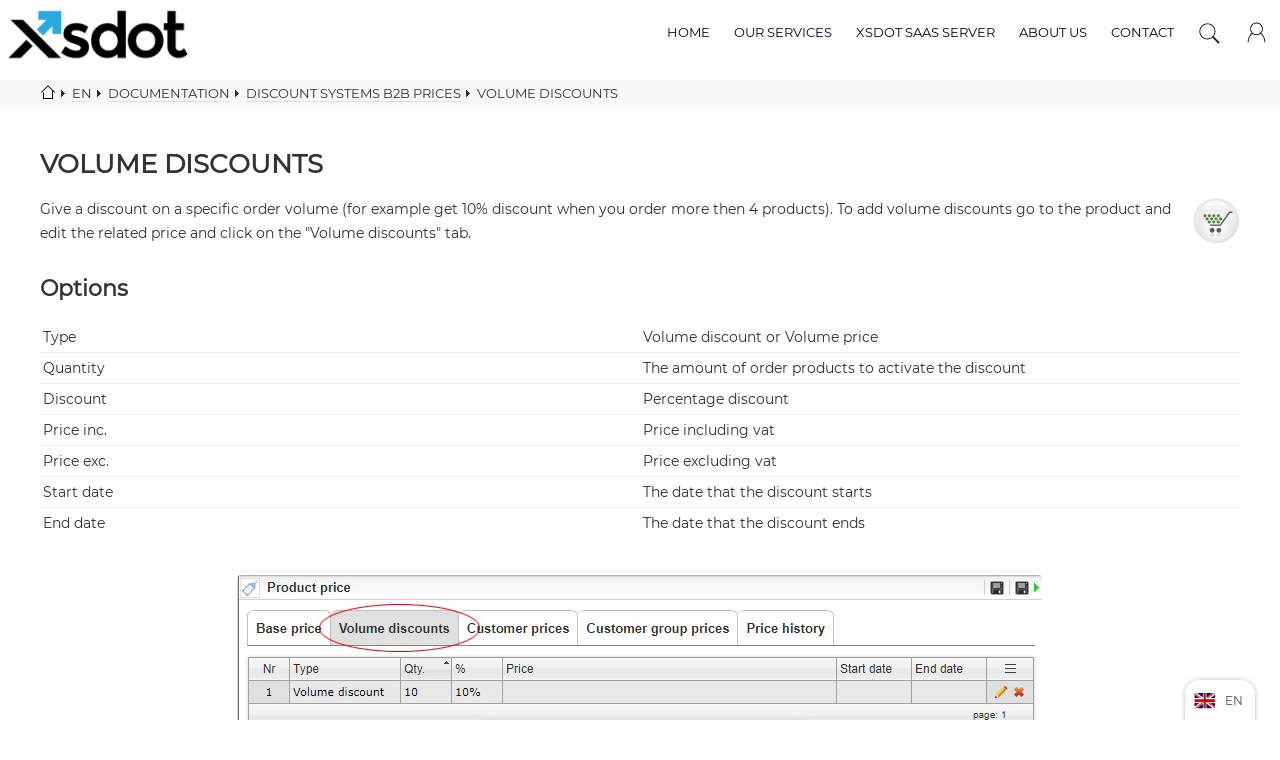

--- FILE ---
content_type: text/html;charset=utf-8
request_url: https://www.xsdot.com/en/documentation/discount-systems-b2b-prices/volume-discounts.html
body_size: 2818
content:

<!DOCTYPE html>
<html lang="en" prefix="og: https://ogp.me/ns#">

<!-- This web application is designed, developed and powered by xsdot.com         -->
<!-- Xsdot is an Adev - Advanced Development initiative.                          -->
<!-- web: www.xsdot.com                                                           -->
<!-- Thank you for using our web application services!                            -->

<head>
 <title>Volume discounts</title>
 <meta name="description" content="Give a discount on a specific order volume (for example get 10% discount when you order more then 4 products)."/>
 <meta name="keywords" content="Volume discounts"/>
 <meta http-equiv="Content-type" content="text/html;charset=UTF-8"/>
 <meta name="HandheldFriendly" content="True"/>
 <meta name="viewport" content="width=device-width; initial-scale=1.0;"/>
 <meta property="og:title" content="Volume discounts" /><meta property="og:description" content="Give a discount on a specific order volume (for example get 10% discount when you order more then 4 products)." /><meta property="og:url" content="https://www.xsdot.com/en/documentation/discount-systems-b2b-prices/volume-discounts.html" /><meta property="og:image" content="https://www.xsdot.com/documentation/discount-systems-b2b-prices/discount-systems-b2b-prices-161541.jpg?v=0x607x594" /><link rel="alternate" hreflang="en" href="/en/documentation/discount-systems-b2b-prices/volume-discounts.html"/><link rel="alternate" hreflang="nl" href="/nl/documentatie/discount-systems-b2b-prices/volume-discounts.html"/><link rel="stylesheet" href="/files/dynamic/155884/1636/collection.css" type="text/css"/><script src="/files/dynamic/155867/1636/collection.js"></script><style>.i161561 {width:48px;float:right;margin-left:1.5%;margin-right:0%;margin-top:0px;margin-bottom:3px;}.i161559 {width:100%;min-height:800px;margin-top:0px;margin-bottom:160px;}.d161567,.d161560 {width:100%;height:20px;float:left;}.i161568 {width:67.0833%;margin-left:16.4583%;margin-right:16.4583%;margin-top:15px;margin-bottom:15px;}.i158690,.i155907,.i161560,.i161567,.i158643 {width:100%;}@media (max-width: 980px) {.d161567,.d161560 {width:100%;height:18px;float:left;}.i161561 {width:48px;float:right;margin-left:18px;margin-right:0px;margin-top:0px;margin-bottom:3px;}}@media (max-width: 700px) {.d161567,.d161560 {width:100%;height:16px;float:left;}.i161568 {width:100%;margin-right:0px;margin-left:0px;margin-top:15px;margin-bottom:15px;}}</style>
 <link rel="shortcut icon" href="/platform/design/xsdot_logo/xsdot-app-icon.png"/>
</head>

<body>
<div class="page-min default">


<header id="header">
 <div id="logo-cnt"><div class="logo"><a href="/"><div id="logo-hdr"><img class="im100" src="/images/xsdotlogoani-155983.png?v=4"/></div></a></div></div>
 <div id="hdr-cnt">
  <div id="but-mob"><div id="but-mobh" class="hamburger hamburger--slider"><span class="hamburger-box"><span class="hamburger-inner"></span></span></div></div>
  <div class="mobile-cnt"><div class="cart-small"><div class="content-of i155907"><div id="cart155907">
 <div class="cart-header">
  <a id="my-icon" data-la="My account" href="/en/account/"><img src="/files/dynamic/5bc63792z179e9d2f0bez6ad1.svg" alt="My settings" width="27"/></a>
  <a id="cart-icon" data-lp="Shopping cart" data-lcs="Continue shopping" data-lpo="Shopping cart"  href="/"><img src="/files/dynamic/857ce81z177b7631fe0z90b.svg" alt="Shopping cart" width="22"/></a>
 </div>

<div id="cart-contents"><span class="empty">Your shopping cart is empty.</span></div>

</div></div></div></div>
  <div id="search-form">
  <form id="search_header" action="/en/search/" method="post">
    <div id="search-but"><img src="/files/dynamic/5bc63792z179e9d2f0bez5440.svg" alt="Search" width="27"/></div>
    <div id="search-box"><input type="text" name="q" autocomplete="off" value="" placeholder="Search..."/></div>
    <div id="search-close"></div>
   </form>
  </div>
  <div id="menu"><div class="content-of i158643">
<div id="main-mnu" class="mnuoff">
 <ul id="main-nav">
 
<li><a id="fp155963" data-des="Xsdot is a web development company that occupies itself with the development of ecommerce, internet, intranet and custom build web based applications, including app development for IOS & Android." data-img="/empty.gif" href="/">Home</a>

</li>

<li><a id="fp158645" data-des="The best choice for web applications, web services and web development of e-commerce, content management and other web applications." data-img="/empty.gif" href="/en/web-development/">Our services</a>

</li>

<li><a id="fp158649" data-des="All needed business components in one easy to use saas platform." data-img="/empty.gif" href="/en/web-applications/">Xsdot SAAS server</a>

</li>

<li><a id="fp158653" data-des="" data-img="/empty.gif" href="/en/about-xsdot/">About us</a>

<ul id="menu158653" class="dd-menu1 moff">
<li><a href="/en/about-xsdot/">About Xsdot</a></li>

<li><a href="/en/web-development/price-list/">Development prices</a></li>
</ul>

</li>

<li><a id="fp158661" data-des="" data-img="/empty.gif" href="/en/contact/">Contact</a>

</li>

 </ul>
</div>
</div></div>
 </div>
</header>



<div class="bread-crumbs"><ul id="breadcrumbs"><li><a href="/"><img src="/files/dynamic/7f78aadfz17eb9202d48z7b36.svg" width="16" alt="home"/></a></li><li><a href="/en/">En</a></li><li><a href="/en/documentation/">Documentation</a></li><li><a href="/en/documentation/discount-systems-b2b-prices/">Discount systems b2b prices</a></li><li class="sel">Volume discounts</li></ul></div>

<div class="no-menu">
 
 <div class="content-panel">
<div id="page_content">
<div><article class="content-of i161559"><h1>Volume discounts</h1><section class="content i161560"><figure class="content-round i161561"><img alt="Volume discounts" src="/documentation/discount-systems-b2b-prices/discount-systems-b2b-prices-161541.jpg?v=0x96x92" class="im100"/></figure><p>Give a discount on a specific order volume (for example get 10% discount when you order more then 4 products). To add volume discounts go to the product and edit the related price and click on the "Volume discounts" tab.<br/></p></section><div class="d161560"></div><section class="content i161567"><h2>Options</h2>
<table class="basic-table">

 <tr>
  <td>Type</td>
  <td>Volume discount or Volume price</td>
 </tr>

 <tr>
  <td>Quantity</td>
  <td>The amount of order products to activate the discount</td>
 </tr>

 <tr>
  <td>Discount</td>
  <td>Percentage discount</td>
 </tr>

 <tr>
  <td>Price inc.</td>
  <td>Price including vat</td>
 </tr>

 <tr>
  <td>Price exc.</td>
  <td>Price excluding vat</td>
 </tr>

 <tr>
  <td>Start date</td>
  <td>The date that the discount starts</td>
 </tr>

 <tr>
  <td>End date</td>
  <td>The date that the discount ends</td>
 </tr>

</table>
</section><div class="d161567"></div><figure class="content-round i161568"><img alt="Volume discounts" src="/documentation/discount-systems-b2b-prices/volume-discounts-161568.jpg?v=1x1610x1206" class="im100"/></figure>
</article></div>
</div>
</div>
</div>

<footer><div style="font-size:14px;">
©2026 Xsdot all rights reserved - Xsdot™ and Adev™ are registered trademarks of Adev Advanced Development.
</div>

<div style="font-size:14px;">
<a href="/en/documents/privacy-statement/">Privacy statement</a> - <a href="/en/documents/cookie-policy/">Cookie policy</a> - <a href="/en/documents/xsdot-user-license-agreement/">User license agreement</a> - <a href="/en/search/">Search</a> - <a href="/en/contact/">Contact</a>
</div>

<div style="padding-top:8px;font-size:13px;font-weight:bold;">Accepted:</div>

<ul class="currencies"><li><img alt="Euro" src="/images/iconeur-159183.png?v=3"/></li><li><img alt="Usd" src="/images/iconusd-159184.png?v=2"/></li><li><img alt="Bitcoin" src="/images/iconbtc-161739.png?v=0"/></li><li><img alt="Ethereum" src="/images/iconeth-159200.png?v=1"/></li><li><img alt="Litecoin" src="/images/iconltc-159201.png?v=1"/></li><li><img alt="Lightning network" src="/images/bitcoin-lightning-network-159185.png?v=3"/></li></ul></footer>

<div id="lan-sel-bottom"><div class="content i158690">
<ul id="lan_select" data-pid="161559" data-mid="158690">
 <li class="en" data-code="en"><div class="code">EN</div><div class="label">English</div></li>
 <li class="nl" data-code="nl"><div class="code">NL</div><div class="label">Nederlands</div></li>
 
</ul>
</div></div>
</div>
<script>initPage();</script>
</body>
</html>


--- FILE ---
content_type: text/css;charset=utf-8
request_url: https://www.xsdot.com/files/dynamic/155884/1636/collection.css
body_size: 19627
content:
* {scrollbar-width:thin;scrollbar-color:#a0a0a0 #f0f0f0;}
*::-webkit-scrollbar {width:8px;height:8px;}
*::-webkit-scrollbar-track {border-radius:0px;background-color:#f0f0f0;}
*::-webkit-scrollbar-track:hover {}
*::-webkit-scrollbar-track:active {}
*::-webkit-scrollbar-thumb {border-radius:5px;background-color:#909090;border: 2px solid #f0f0f0;}
*::-webkit-scrollbar-thumb:hover {background-color:#28AAE1;border:1px solid #f0f0f0;}
*::-webkit-scrollbar-thumb:active {background-color:#28AAE1;border:1px solid #f0f0f0;}


/* fonts */
@font-face {
	font-family: 'Montserrat';
	src: url('/files/dynamic/857ce81z177b7631fe0z3b5.eot');
	src: url('/files/dynamic/857ce81z177b7631fe0z3b5.eot?#iefix') format('embedded-opentype'),
		url('/files/dynamic/857ce81z177b7631fe0z3b4.woff') format('woff'),
		url('/files/dynamic/857ce81z177b7631fe0z3b6.ttf') format('truetype');
	font-weight: normal;
	font-style: normal;
}


/* page login indicator */
.page-login-indicator              {float:right;position:absolute;top:62px;right:8px;transition: all 0.3s ease;}
.li-header                         {font-size:11px;}
@media (max-width: 840px) {
 .page-login-indicator              {top:-60px;}
}


/* news */
.content-date                      {display:block;padding-bottom:6px;font-weight:bold;}

/* custom tooltip */
#tool_tip_text                     {padding:8px 8px 8px 8px;border:1px solid #343434;background-color:#343434;max-width:200px;color:#ffffff;border-radius:3px;-moz-border-radius:3px;font-size:13px;-webkit-box-shadow: 4px 4px 4px -2px rgba(0,0,0,0.4);-moz-box-shadow: 4px 4px 4px -2px rgba(0,0,0,0.4);box-shadow: 4px 4px 4px -2px rgba(0,0,0,0.4);opacity:0.85;}


/* share it */
.share                             {float:right;font-size:12px;position:relative;top:-4px;text-transform:none;font-weight:bold;}
.share img                         {float:right;margin:2px;cursor:pointer;}

@media (max-width: 940px) {
 .share                {display:none;}
}


/* link buttons */
.link-button, .link-button-back    {display:inline-block;background-color:#28aae1;color:#ffffff;text-align:center;border:1px solid transparent;border-radius:4px;-moz-border-radius:4px;font-weight:bold;padding-top:10px;padding-bottom:10px;padding-left:28px;padding-right:32px;line-height:16px;transition: all 0.1s ease;font-size:15px;cursor:pointer;background-image:url('/images/button-link-155952.png?v=0');background-position:right center;}
.link-button-back                  {background-position:left center;}
.link-button:hover                 {opacity:0.9;}
.link-button:link, .link-button:active, .link-button:visited {color:#ffffff;text-decoration:none;}
.link-button-back:link, .link-button-back:active, .link-button-back:visited {color:#ffffff;text-decoration:none;}


/* bread crums */
.bread-crumbs                {background-color:#f8f8f8;margin-bottom:32px;padding:4px 0px;}
#breadcrumbs                 {max-width:1200px;margin:auto;clear:both;overflow:hidden;display:block;list-style:none;padding:0px 16px 0px 16px;font-size:13px;line-height:18px;text-transform:uppercase;color:#303030;height:20px;}
#breadcrumbs li              {float:left;padding:0px;padding-right:16px;background-image:url('/images/xsdot-forms-155943.png?v=0');background-position:right -739px;}
#breadcrumbs li.sel          {background-image:none;}
#breadcrumbs li a            {text-decoration:none;border-bottom:1px solid #e0e0e0;}

@media (max-width: 1100px) {
  .bread-crumbs                {margin-bottom:16px;}
}


/* maps */
#map                         {clear:both;height:400px;background-color:#f0f0f0;border-top:1px solid #e0e0e0;}

/* bullets */
.content .ul, .content-of > ul                {list-style: none;padding:0px;}
.content .ul li, .content-of > ul  li         {padding-left:40px;background-image:url('/images/content-bullet-155949.png?v=0');background-repeat:no-repeat;background-size:20px 30px;background-position:20px 6px;}
.content.check .ul li                         {padding-left:40px;background-image:url('/images/content-check-155951.png?v=0');background-repeat:no-repeat;background-position:3px 1px;}

.flbb .ul li, .fbb .ul li, .contentb .ul li                        {background-image:url('/images/content-bullet-white-155957.png?v=0');}
.flbb .check .ul li, .fbb .check .ul li, .contentb .check .ul li   {background-image:url('/images/content-check-white-155958.png?v=0');}


/* social icons */
.social                                                      {text-align:center;overflow:hidden;}
.social > div                                                {vertical-align:top;display:inline-block;line-height:34px;color:#f0f0f0;font-size:14px;}
.icon-fb,.icon-in,.icon-tw,.icon-yt                          {font-size:0px;display:inline-block;width:34px;height:1px;background-image:url('/images/social-media-icons-155942.png?v=0');background-size:100%;padding-top:33px;overflow:hidden;margin-left:3px;margin-right:3px;border-radius:18px;-moz-border-radius:18px;transition: all 0.3s ease;margin-left:8px;margin-right:8px;}
.icon-fb:hover,.icon-in:hover,.icon-tw:hover,.icon-yt:hover  {background-color:#000000;}
.icon-in                                                     {background-position:0px -34px;}
.icon-tw                                                     {background-position:0px -68px;}
.icon-yt                                                     {background-position:0px -102px;}

@media (max-width: 600px) {
.social > div {display:block;}
}


/* quote */
.hq               {padding-bottom:16px;}
.qtu              {display:inline-block;padding-right:8px;}
.qo               {color:#e31b47;display:inline;float:left;font-size:52px;padding-top:6px;padding-right:6px;}
.qc               {color:#e31b47;display:inline;float:right;font-size:52px;padding-left:3px;}
.contentq         {background-color:#f0f0f0;position:relative;-webkit-box-sizing: border-box;-moz-box-sizing: border-box;box-sizing:border-box;font-family:arial;float:left;font-size:14px;line-height:24px;padding:1px;padding-left:0px;padding-right:0px;font-weight:normal;overflow:hidden;text-align:left;margin:0px;border-radius:12px;-moz-border-radius:12px;}

img     {padding-top:0px;vertical-align:middle;}

/* icon view x1 */
.xsdot_x1                     {list-style:none;margin:0px;padding:0px;}
.xsdot_x1 > li                {list-style:none;overflow:hidden;-webkit-box-sizing: border-box;-moz-box-sizing: border-box;box-sizing: border-box;cursor:pointer;transition: all 0.3s ease;padding:2px 0px 14px 0px;}
.xsdot_x1 > li > a            {text-decoration:none;font-weight:bold;color:#333333;font-size:18px;padding-bottom:3px;display:block}
.xsdot_x1 > li > p > a        {text-decoration:none;font-weight:bold;color:#333333;}
.xsdot_x1 > li:hover          {transform: translate(1px, 1px);}
.xsdot_x1  img                {float:left;margin-right:8px;margin-top:6px;border-radius:3px;-moz-border-radius:3px;}


/* icon view x2 */
.xsdot_x2                     {list-style:none;margin:0px;padding:0px;}
.xsdot_x2 > li                {list-style:none;float:left;width:50%;height:112px;overflow:hidden;padding-right:12px;-webkit-box-sizing: border-box;-moz-box-sizing: border-box;box-sizing: border-box;cursor:pointer;transition: all 0.3s ease;margin-bottom:16px;}
.xsdot_x2 > li > p            {line-height:26px;}
.xsdot_x2 > li > p > a        {text-decoration:none;font-weight:bold;color:#333333;font-size:17px;}
.xsdot_x2 > li:hover          {transform: translate(1px, 1px);}
.xsdot_x2  img                {float:left;margin-right:8px;margin-top:6px;border-radius:3px;-moz-border-radius:3px;width:80px;}

@media (max-width: 900px) {
  .xsdot_x2 > li                {float:none;width:100%;height:100%;padding:16px 0px 0px 0px;}
  .xsdot_x2  img                {width:70px;}
}


@media (max-width: 600px) {
  .xsdot_x2 > li > p > a        {font-size:15px;}
  .xsdot_x2  img                {width:50px;float:right;margin-right:0px;margin-left:8px;margin-top:0px;}

}

.sarchive_cnt                 {clear:both;oveflow:hidden;opadding-bottom:24px;padding-top:24px;}
.harchive_cnt                 {clear:both;oveflow:hidden;padding-bottom:24px;padding-top:24px;}


/* icon view x5 */
.xsdot_x5                     {display:block;margin:0px;padding:0px;text-align:center;list-style:none !important;}
.xsdot_x5 > li                {display:inline-block;padding:0xp !important;list-style:none !important;width:18.9%;margin-left:0.3%;margin-right:0.3%;vertical-align:top;overflow:hidden;}
.xsdot_x5 li figure           {position:relative;margin-top:6px;height:0;padding-bottom:100%;width:90%;margin:auto;}
.xsdot_x5 li figure img       {margin:auto;border-radius:3px;-moz-border-radius:3px;margin:0;position:absolute;top:50%;-ms-transform: translateY(-50%);transform: translateY(-50%);}
.xsdot_x5 h3                  {line-height:22px;font-size:16px;font-weight:bold;}
.xsdot_x5 a                   {text-decoration:none !important;}

@media (max-width: 800px) {
 .xsdot_x5 > li                {width:32%;margin-left:0.3%;margin-right:0.3%;}
}

@media (max-width: 600px) {
 .xsdot_x5 > li                {width:48%;margin-left:0.3%;margin-right:0.3%;}
}


/* icon view x5b */
.xsdot_x5b                     {display:block;margin:0px;padding:0px;text-align:center;list-style:none !important;}
.xsdot_x5b > li                {display:inline-block;padding:0xp !important;list-style:none !important;width:18.9%;margin-left:0.3%;margin-right:0.3%;vertical-align:top;overflow:hidden;border:1px solid #e0e0e0;border-radius:3px;-moz-border-radius:3px;}
.xsdot_x5b li figure           {position:relative;margin-top:6px;height:0;padding-bottom:100%;width:90%;margin:auto;}
.xsdot_x5b li figure img       {margin:auto;border-radius:3px;-moz-border-radius:3px;margin:0;position:absolute;top:50%;-ms-transform: translateY(-50%);transform: translateY(-50%);}
.xsdot_x5b h3                  {line-height:22px;font-size:16px;font-weight:bold;}
.xsdot_x5b a                   {text-decoration:none !important;}

@media (max-width: 800px) {
 .xsdot_x5b > li                {width:32%;margin-left:0.3%;margin-right:0.3%;}
}

@media (max-width: 600px) {
 .xsdot_x5b > li                {width:48%;margin-left:0.3%;margin-right:0.3%;}
}


/* default needed system styles */  
body                         {background-color:#ffffff;color:#303030;font-family:Montserrat,verdana,arial,helvetica,sans-serif;margin:0px;padding:0px;overflow:auto;-webkit-text-size-adjust: 100%;}

html                         {height:100%;margin:0px;padding:0px;}
form                         {padding:0px;margin:0px;}
strong                       {font-weight:bold;color:#333333;}
b                            {}
em                           {display:block;}
select                       {border:1px solid #000000;padding: 2px;}
img                          {border:0px;display:block;}
a                            {outline: none;}
a:focus, a:active            {outline: none;}
p                            {padding:0px;margin:0px;}
ul,ol,blockquote             {margin-bottom:0px;margin-top:0px;}
.im100                       {width:100%;}

/* file icons */
.flnk-smlc                   {position:relative;padding:2px 0px 2px 0px;}
.flnk-lrgc                   {position:relative;text-align:center;}
.flnk-lrg > img              {display:inline;}
.flnk-sml                    {padding-left:24px;}
.flnk-sml > img              {position:absolute;top:5px;left:0px;}


article, section, figure, nav {display:block;margin:0px;padding:0px;}

/* default needed system styles */   
.csc {float:left;overflow:visible;}
.csr {float:left;overflow:visible;}

/* embedded video */
.embo iframe,  .embo object, .embo embed  {position:absolute;top:0;left:0;width:100%;height:100%;}

.page-min                    {background-color:#ffffff;margin:0px;padding:0px;width:100%;overflow:hidden;}
#page_content                {max-width:1200px;min-height:800px;margin:auto;}
.default.page-min            {padding-top:80px;}


.clear                       {clear:both;}

/* content */
.xsdot_lt                    {-webkit-box-sizing: border-box;-moz-box-sizing: border-box;box-sizing: border-box;padding:0px;margin:0px;}
.xsdot_lt li                 {-webkit-box-sizing: border-box;-moz-box-sizing: border-box;box-sizing: border-box;padding:0px;margin:0px;}


a:link                       {color:#303030;text-decoration:underline;}
a:active                     {color:#303030;text-decoration:underline;}
a:visited                    {color:#303030;text-decoration:underline;}
a:hover                      {color:#000000;text-decoration:underline;}

.content                     {position:relative;-webkit-box-sizing: border-box;-moz-box-sizing: border-box;box-sizing: border-box;float:left;font-size:14px;line-height:24px;padding:1px;padding-left:0px;padding-right:0px;font-weight:normal;overflow:hidden;text-align:left;margin:0px;}
.content-round               {position:relative;-webkit-box-sizing: border-box;-moz-box-sizing: border-box;box-sizing: border-box;float:left;font-size:14px;line-height:24px;padding:1px;padding-left:0px;padding-right:0px;font-weight:normal;overflow:hidden;text-align:left;margin:0px;border-radius:4px;-moz-border-radius:4px;}
.content-round img           {border-radius:4px;-moz-border-radius:4px;}
.content-shadow              {position:relative;-webkit-box-sizing: border-box;-moz-box-sizing: border-box;box-sizing: border-box;float:left;font-size:14px;line-height:24px;padding:0px;font-weight:normal;overflow:hidden;text-align:left;margin:0px;-webkit-box-shadow:0px 0px 5px 0px rgba(0,0,0,0.67);box-shadow: 0px 0px 5px 0px rgba(0,0,0,0.67);}
.content.release-log         {background-color:#ffffff;margin:10px 0px;}

.content-ref                 {position:relative;-webkit-box-sizing: border-box;-moz-box-sizing: border-box;box-sizing: border-box;float:left;font-size:14px;line-height:24px;padding:1px;padding-left:0px;padding-right:0px;font-weight:normal;overflow:hidden;text-align:left;margin:0px;}
.content-ref h3              {display:block;color:#ffffff;margin-top:44px;margin-bottom:24px;height:36px;line-height:40px;overflow:hidden;padding:0px;text-transform:uppercase;font-size:16px;}
.fref                        {position:relative;margin:0 -9600rem;padding:16px 9600rem;background:#ffffff;color:#303030;overflow:hidden;min-height:80px;background-image:url('/images/bgfullreferences-159491.png?v=2');background-repeat:repeat-x;background-position:0px 63px;}

@media (max-width: 980px) {
  .content-ref .ref-cnt        {display:none;}
  .content-ref h3              {text-align:center;margin-top:0px;margin-bottom:0px;}
  .fref                        {background-position:0px 19px;}
}

@media (max-width: 400px) {
  .content-ref h3              {font-size:14px;}
}

.contenta                    {position:relative;color:#f0f0f0;background-color:#000000;-webkit-box-sizing: border-box;-moz-box-sizing: border-box;box-sizing: border-box;float:left;font-size:14px;line-height:24px;padding:1px;padding-left:0px;padding-right:0px;font-weight:normal;overflow:hidden;text-align:left;margin:0px;border-radius:6px;-moz-border-radius:6px;}
.contentg                    {position:relative;color:#303030;background-color:#c0c0c0;-webkit-box-sizing: border-box;-moz-box-sizing: border-box;box-sizing: border-box;float:left;font-size:14px;line-height:24px;padding:1px;padding-left:0px;padding-right:0px;font-weight:normal;overflow:hidden;text-align:left;margin:0px;border-radius:6px;-moz-border-radius:6px;}
.contentb                    {position:relative;color:#f0f0f0;background-color:#153886;-webkit-box-sizing: border-box;-moz-box-sizing: border-box;box-sizing: border-box;float:left;font-size:14px;line-height:24px;padding:1px;padding-left:0px;padding-right:0px;font-weight:normal;overflow:hidden;text-align:left;margin:0px;border-radius:6px;-moz-border-radius:6px;}

.content-rg                  {position:relative;color:#303030;background-color:#e8e8e8;-webkit-box-sizing: border-box;-moz-box-sizing: border-box;box-sizing: border-box;float:left;font-size:14px;line-height:24px;padding:1px;padding-left:0px;padding-right:0px;font-weight:normal;overflow:hidden;text-align:left;margin:0px;border-radius:12px;-moz-border-radius:12px;}
.content-of                  {position:relative;color:#303030;-webkit-box-sizing: border-box;-moz-box-sizing: border-box;box-sizing: border-box;float:left;font-size:14px;line-height:24px;padding:0px;font-weight:normal;text-align:left;margin:0px;}

.fab                         {position:relative;margin:0 -9600rem;padding:16px 9600rem;background:#000000;color:#f0f0f0;overflow:hidden;min-height:80px;}
.fgb                         {position:relative;margin:0 -9600rem;padding:16px 9600rem;background:#f0f0f0;color:#303030;overflow:hidden;min-height:80px;}
.fbb                         {position:relative;margin:0 -9600rem;padding:16px 9600rem;background:#153886;color:#f0f0f0;overflow:hidden;min-height:80px;}
.flbb                        {position:relative;margin:0 -9600rem;padding:16px 9600rem;background:#28aae1;color:#f0f0f0;overflow:hidden;min-height:80px;}


h1                           {display:block;margin:0px;padding:0px;color:#333333;padding-top:6px;padding-bottom:14px;font-family:Montserrat,sans-serif;font-size:26px;line-height:36px;text-transform:uppercase;}
h2                           {display:block;margin:0px;padding:0px;color:#333333;padding-top:4px;padding-bottom:12px;font-family:Montserrat,sans-serif;font-size:22px;line-height:30px;}
h3                           {display:block;margin:0px;padding:0px;color:#333333;padding-top:4px;padding-bottom:8px;font-family:Montserrat,sans-serif;font-size:18px;line-height:28px;}

h2.upcase, h3.upcase         {text-transform:uppercase;}

.contenta h1, .contenta h2, .contenta h3, .contenta h4      {color:#ffffff;}

.contentg h1, .contentg h2, .contentg h3, .contentg h4      {color:#303030;}

.contentb h1, .contentb h2, .contentb h3, .contentb h4      {color:#ffffff;}

.fab h1, .fab h2, .fab h3, .fab h4         {color:#ffffff;}
.fbb h1, .fbb h2, .fbb h3, .fbb h4         {color:#ffffff;}
.flbb h1, .flbb h2, .flbb h3, .flbb h4     {color:#ffffff;}

.contenta a:link, .contenta a:active, .contenta a:visited   {color:#ffffff;}
.contentb a:link, .contentb a:active, .contentb a:visited   {color:#ffffff;}

h1.blue, h2.blue, h3.blue    {color:#28aae1;}
h1.red, h2.red, h3.red       {color:#e31b47;}


/* footer */
footer                       {padding:16px;clear:both;display:block;background-color:#ffffff;color:#303030;text-align:center;line-height:32px;}

.currencies                  {list-style:none;padding:0px;text-align:center;}
.currencies > li             {display:inline-block;margin:8px;}
.currencies > li > img       {width:24px;}


/* cookie agreement */
#cookie-ae                   {position:fixed;bottom:-140px;width:100%;transition: all 0.3s ease;}
#cookie-ae.ani               {bottom:0px;}
#cookie-ae > div             {background-color:#e0e0e0;padding:8px;text-align:center;font-size:12px;line-height:22px;}


@media (max-width: 1024px) {
  #page_content                {min-height:600px;margin-bottom:40px;}
}



/* attribute filter */

#atb-filters-but              {display:none;}

.atb-filters                  {text-align:center;transition: all 0.3s ease;position:relative;}
.atb-filters > li             {padding-left:0px !important;background-image:none !important;display:inline-block;}

.atb-filters > li > a, #atb-filters-but > a         {display:inline-block;background-color:#f0f0f0;border-color:#c0c0c0;color:#303030;text-align:center;border-radius:4px;-moz-border-radius:4px;font-weight:bold;padding:6px 20px 6px 20px;line-height:16px;transition: all 0.1s ease;font-size:14px;margin:4px;text-decoration:none;}
.atb-filters > li > a.selected {background-color:#d0d0d0;border-color:#a0a0a0;}


@media (max-width: 740px) 
 {
  #atb-filters-but              {display:block;width:80%;margin:auto;}
  #atb-filters-but > a          {display:block;line-height:30px;margin:0px;}
  .atb-filters                  {odisplay:none;height:0px;overflow:hidden;width:80%;margin:auto;border-bottom:#e0e0e0 solid 1px;opacity:0;top:-8px;}
  .atb-filters > li             {width:100%;border-top:#e0e0e0 solid 1px;}
  .atb-filters > li > a         {margin:0px;display:block;background-color:#ffffff;text-align:left;line-height:28px;}
  .atb-filters > li > a.selected, .atb-filters > li > a:hover {background-color:#f8f8f8;border-color:#f8f8f8;}
  .atb-filters.open             {display:block;height:auto;opacity:1;top:0px;}
 }

@media (max-width: 560px) 
 {
  #atb-filters-but              {width:auto;margin-left:6px;margin-right:6px;}
  .atb-filters                  {width:auto;margin-left:6px;margin-right:6px;}
 }



/* attribute view */
.attribute-view               {padding:0px;margin:0px;margin-top:4px;margin-bottom:0px;list-style:none;}
.attribute-view > li          {overflow:hidden;border-width:0px 0px 1px 0px;border-style:solid;border-color:#f8f8f8;padding:3px 0px 4px 32px;}
.attribute-view li:hover      {background-color:#f8f8f8;}
.attribute-view li:last-child {border:0px;}
.attribute-view li label      {width:32%;float:left;line-height:20px;}
.attribute-view li div        {width:67%;float:left;line-height:20px;}

@media (max-width: 600px) 
 {
  .attribute-view li label      {line-height:16px;width:100%;padding-bottom:6px;font-weight:bold;}
  .attribute-view li div        {width:100%;padding-bottom:2px;}
 }

/* search filters */
.filter-header                {display:block;background-color:#377c2c;color:#ffffff;font-weight:bold;padding-left:6px;line-height:24px;margin-bottom:14px;border-radius:5px;-moz-border-radius:5px;}
.filter-reset:link,.filter-reset:active,.filter-reset:visited {float:right;color:#ffffff;font-weight:normal;font-size:11px;padding-right:6px;}

.filter-atb                   {font-size:12px;padding:3px 0px 6px 0px;margin:0px;margin-left:12px;}
.filter-atb li                {margin:0px;padding:5px 0px 5px 0px;line-height:14px;list-style-type:none;}
.filter-atb li a              {display:block;padding-left:19px;background-image:url('/platform/provider/not_found.gif');background-position:7px 0px;background-repeat:no-repeat;}
.filter-atb li:hover          {background-color:#ffffff;}

.filter-sel-atb               {font-size:12px;padding:0px 0px 16px 0px;margin:0px;margin-left:2px;}
.filter-sel-atb li            {margin:0px;padding:3px 0px 3px 0px;line-height:14px;list-style-type:none;background-image:url('/platform/provider/not_found.gif');background-position:7px 0px;background-repeat:no-repeat;}
.filter-sel-atb li a          {display:block;padding-left:30px;padding-top:6px;background-image:url('/platform/provider/not_found.gif');background-position:right -56px;background-repeat:no-repeat;}
.filter-sel-atb li:hover      {background-color:#ffffff;}

.filter-atb-head              {font-weight:bold;overflow:hidden;position:relative;}
.filter-atb-head label        {height:19px;line-height:19px;position:absolute;top:13px;left:0px;margin-left:36px;padding-left:8px;width:100%;color:#ffffff;background-image:url('/platform/provider/not_found.gif');background-position:0px -34px;}


/* variable filters */
.filter-cnt         {margin-bottom:8px;margin-top:4px;background-color:#f0f0f0;border:1px solid #e0e0e0;border-radius:5px;-moz-border-radius:5px;}
.filter-cnt label   {float:left;line-height:36px;padding-left:6px;}

.filters              {padding:0px;margin-left:58px;margin-right:58px;padding-top:6px;padding-bottom:3px;}
.filters > li         {list-style:none;position:relative;width:19.6%;height:24px;float:left;border:1px solid #e0e0e0;background-color:#ffffff;padding:0px;margin:0px 0px 6px 0.3%;-webkit-box-sizing: border-box;-moz-box-sizing: border-box;box-sizing: border-box;}
.filters > li > label {display:block;padding-left:4px;width:100%;background-color:#ffffff;background-image:url('/platform/provider/not_found.gif');line-height:22px;-webkit-box-sizing: border-box;-moz-box-sizing: border-box;box-sizing: border-box;cursor:pointer;}
label.sel             {background-position:right -119px;font-size:11px;}
label.usel            {background-position:right -103px;}

.attributes            {padding:0px;margin:0px;padding-bottom:6px;padding-top:6px;position:absolute;z-index:300;top:23px;left:0px;width:180px;overflow:hidden;background-image:url('/platform/provider/not_found.gif');background-position:left bottom;}
.attributes li         {list-style:none;width:164px;margin:0px;padding:0px;padding-left:6px;cursor:pointer;}
.attributes > li > a       {display:block;padding:3px;}
.attributes > li > a:hover {background-color:#f0f0f0;}

.var-options          {float:right;width:58px;text-align:center;position:relative;}
.var-more             {display:inline-block;width:25px;height:26px;background-image:url('/platform/provider/not_found.gif');background-position:0px -127px;margin-top:2px;cursor:pointer;}
.var-reset            {display:inline-block;width:25px;height:26px;background-image:url('/platform/provider/not_found.gif');background-position:0px -102px;margin-top:2px;cursor:pointer;}
.filters-ftr          {clear:both;}

@media (max-width: 820px) 
 {
  .filters li         {width:24.6%;}
  .attributes li      {width:164px;}
 }

@media (max-width: 700px) 
 {
  .var-more             {display:none;}
  .var-reset            {position:absolute;top:-38px;z-index:1000;left:22px;}

  .filter-cnt                 {padding-bottom:1px;}

  .filter-cnt label           {width:100%;line-height:40px;background-image:url('/platform/provider/not_found.gif');background-position:right 0px;cursor:pointer;font-weight:bold;padding-left:16px;-webkit-box-sizing: border-box;-moz-box-sizing: border-box;box-sizing: border-box;}
  .filters                    {margin:0px;}
  .filters > li               {width:100%;margin:0px;height:100%;line-height:40px;border:0px;border-width:1px 0px 0px 0px;border-style:solid;border-color:#e0e0e0;}
  .filters > li > label       {padding-left:32px;height:40px;line-height:42px;border-width:0px 0px 0px 0px;border-style:solid;border-color:#e0e0e0;background-image:url('/platform/provider/not_found.gif');background-position:38px 0px;}
  .filters > li > label:hover {background-color:#f0f0f0;}
  .filters > li > label.sel   {background-color:#ffffff;background-position:36px -38px;font-size:12px;line-height:42px;}
  .filters > li > label.sel:hover  {background-color:#f0f0f0;}

  .attributes                 {padding:0px;position:relative;top:0px;left:0px;width:100%;background-color:#ffffff;background-image:none;border:0px;}
  .attributes > li            {width:100%;margin:0px;padding:0px;background-image:none;border-width:1px 0px 0px 0px;border-style:solid;border-color:#e0e0e0;height:40px;overflow:hidden;}
  .attributes > li:hover      {background-color:#f0f0f0;}
  .attributes > li > a        {padding-left:64px;line-height:37px;background-image:url('/platform/provider/not_found.gif');background-position:72px 0px;cursor:pointer;}
  .attributes > li > a:link    {color:#1c4632;text-decoration:none;}
 }


/* header */
header                        {position:fixed;top:0px;width:100%;z-index:101;display:block;height:70px;transition: all 0.3s ease;border-bottom:0px solid #f8f8f8;}

.li-header                    {font-size:11px;line-height:28px;}

#hdr-cnt                      {height:70px;margin:auto;position:relative;}
.mobile-cnt                   {width:48px;height:58px;float:right;position:relative;overflow:hidden;}
#but-mob                      {display:none;width:48px;height:56px;padding-top:3px;float:right;}

#hdr-mm                       {display:none;}

#logo-cnt                     {position:relative;height:0px;top:0px;opacity:1;transition: all 0.3s ease;}
.logo                         {z-index:1;top:0px;width:188px;position:relative;overflow:hidden;transition: all 0.4s ease-out;}
.logo a > div                 {width:180px;oheight:1px;transition: all 0.4s ease;padding-left:8px;padding-top:8px;}
.home .logo a > div                 {width:180px;height:1px;}
.home .logo a > div.show            {height:60px;}


/*
.logo a > div                 {width:180px;height:100px;transition: all 0.4s ease;padding-left:8px;padding-top:8px;}
.logo a > div.show            {height:60px;}
*/


@media (max-width: 700px) {
 .logo a > div                 {width:160px;padding-top:12px;}
}

@media (max-width: 480px) {
 .logo a > div                 {width:140px;padding-top:15px;}
}

.min .logo a > div            {width:128px;padding-top:12px;}


@media (max-width: 1210px) {
  #but-mob                      {display:block;}
}


#header.min                   {height:60px;opacity:0.96;background-color:#ffffff;}

#but-mob, .logo a             {-webkit-user-select: none;-moz-user-select: -moz-none;-ms-user-select: none;user-select: none;-webkit-tap-highlight-color:  rgba(255, 255, 255, 0);cursor:pointer;}



.oomin ooheader                    {height:70px;background-color:#ffffff;}
/* full window */
#full-window          {list-style:none;margin:0px;padding:0px;padding-bottom:12px;display:block;position:fixed;z-index:10000;top:8px;bottom:8px;left:8px;right:8px;min-height:180px;overflow:hidden;border:1px solid #d0d0d0;border-radius:3px;-moz-border-radius:3px;  -webkit-box-shadow: 1px 1px 8px 0px rgba(50, 50, 50, 0.42);-moz-box-shadow: 1px 1px 8px 0px rgba(50, 50, 50, 0.42);box-shadow: 1px 1px 8px 0px rgba(50, 50, 50, 0.42);}
#full-window > li.frm-cnt  {height:100%;border:0px;padding:0px;margin:0px;cursor:default;background-color: rgba(255, 255, 255, 0.94);}

#isw            {padding:0px;list-style:none;}
#isw li         {min-height:200px;}

.imgpu          {opacity: 0;filter: alpha(opacity=0);}
.imgpo          {opacity: 1;filter: alpha(opacity=100);transition: all 0.5s ease;}


/* form window */
#frm-window           {list-style:none;margin:0px;padding:0px;display:block;position:absolute;width:1px;top:-200px;left:0px;background-color:#ffffff;overflow:hidden;transition: all 0.25s ease;border:1px solid #d0d0d0;border-radius:3px;-moz-border-radius:3px;-webkit-box-shadow: 1px 1px 8px 0px rgba(50, 50, 50, 0.42);-moz-box-shadow: 1px 1px 8px 0px rgba(50, 50, 50, 0.42);box-shadow: 1px 1px 8px 0px rgba(50, 50, 50, 0.42);z-index:1000;}
#frm-window > li, #full-window > li {height:34px;line-height:34px;cursor:pointer;padding-top:4px;padding-bottom:2px;padding-left:8px;padding-right:8px;font-size:12px;border-width:1px 0px 0px 0px;border-style:solid;border-color:#e0e0e0;overflow:hidden;}
#frm-window > li:hover  {background-color:#f8f8f8;}
#frm-window > li:first-child, #full-window > li:first-child {height:37px;line-height:38px;padding-top:0px;padding-bottom:0px;background-color:#e8e8e8;border:0px;font-weight:bold;background-image:url('/images/xsdot-forms-155943.png?v=0');background-position:right -80px;background-repeat:no-repeat;}
#loader               {width:82px;height:82px;line-height:82px;margin:auto;margin-top:30px;margin-bottom:30px;background-image:url('/files/dynamic/857ce81z177b7631fe0z3b7.gif');text-align:center;font-size:12px;}

#frm-window > li.frm-cnt {height:100%;border:0px;padding:0px;margin:0px;cursor:default;background-color:#ffffff;}

.curp   {cursor:pointer;}


/* ask */
.ask-q                {padding:10px;line-height:24px;font-size:12px;text-align:center;}
.ask-bc               {text-align:center;height:48px;overflow:hidden;padding-bottom:18px;}

/* basic window buttons */
.sbutctr                                         {text-align:center;padding:10px;padding-top:12px;background-color:#fefefe;overflow:hidden;clear:both;}
.sbutctrd                                        {text-align:center;padding:10px;padding-top:32px;background-color:#fefefe;overflow:hidden;clear:both;}
.sbut:link,.sbut:active,.sbut:visited,sbut:hover {text-decoration:none;display:inline-block;line-height:22px;margin-left:14px;margin-right:14px;font-size:14px;font-weight:bold;color:#153886;border-bottom:1px solid #808080;}


/* viewer */

.viewer, .banner-viewer        {margin:0px;padding:0px;list-style:none;overflow:hidden;}
.viewer li, .banner-viewer li  {margin:0px;padding:0px;padding-left:0px !important;background-image:none !important;overflow:hidden;}


.vnavb, .vnavn                 {position:absolute;top:50%;-webkit-transform:translateY(-50%);-ms-transform:translateY(-50%);transform:translateY(-50%);height:40px;width:40px;background-size:28px;background-repeat:no-repeat;background-position:center center;cursor:pointer;opacity:0;transition: all 0.3s ease;z-index:1000;}
.vnavb                         {left:-60px;background-image:url('/files/dynamic/36f3f750z17c16d19473z793a.svg');}
.vnavn                         {right:-60px;background-image:url('/files/dynamic/36f3f750z17c16d19473z7b64.svg');}

.vnavbs                        {position:absolute;left:0px;top:0px;width:60px;height:100%;background-image:url('/images/swipe-buttons-155941.png?v=0');background-repeat:no-repeat;background-position:6px center;cursor:pointer;transition: all 0.5s ease;z-index:1000;}
.vnavns                        {position:absolute;right:0px;top:0px;width:60px;height:100%;background-image:url('/images/swipe-buttons-155941.png?v=0');background-repeat:no-repeat;background-position:-182px center;cursor:pointer;transition: all 0.5s ease;z-index:1000;}

.viewer-but                    {overflow:hidden;position:relative;}
.viewer-but:hover .vnavn       {opacity:1;right:0px;}
.viewer-but:hover .vnavb       {opacity:1;left:0px;}
.hidden                        {display:none;}

.banner-viewer li:first-child > div      {opacity:0;transition: opacity 0.3s ease;}
.banner-viewer li:first-child > div.show {opacity:1}

@media (max-width: 840px) {
  .viewer-but:hover .vnavn       {opacity:0.2;}
  .viewer-but:hover .vnavb       {opacity:0.2;}
}


.hamburger {
  padding: 16px 13px;  /* top left */
  display: inline-block;
  cursor: pointer;
  transition-property: opacity, filter;
  transition-duration: 0.15s;
  transition-timing-function: linear;
  font: inherit;
  color: inherit;
  text-transform: none;
  background-color: transparent;
  border: 0;
  margin: 0;
  overflow: visible; }
  .hamburger:hover { opacity: 0.7; }
  .hamburger.is-active:hover { opacity: 0.7; }
  .hamburger.is-active .hamburger-inner,
  .hamburger.is-active .hamburger-inner::before,
  .hamburger.is-active .hamburger-inner::after {background-color: #606060; }

.hamburger-box {
  width: 32px;
  height: 24px;
  display: inline-block;
  position: relative; }

.hamburger-inner {
  display: block;
  top: 50%;
  margin-top: -0px; }
  .hamburger-inner, .hamburger-inner::before, .hamburger-inner::after {
    width: 20px;  /* width */
    height: 2px;  /* line height */
    background-color: #606060;
    border-radius: 2px;
    position: absolute;
    transition-property: transform;
    transition-duration: 0.15s;
    transition-timing-function: ease; }
  .hamburger-inner::before, .hamburger-inner::after {
    content: "";
    display: block; }
  .hamburger-inner::before {
    top: -10px; }
  .hamburger-inner::after {
    bottom: -10px; }




.hamburger--slider .hamburger-inner {
  top: 4px;  /* height c */ }
  .hamburger--slider .hamburger-inner::before {
    top: 8px;  / * height a */
    transition-property: transform, opacity;
    transition-timing-function: ease;
    transition-duration: 0.15s; }
  .hamburger--slider .hamburger-inner::after {
    top: 16px; /* height c */ }

.hamburger--slider.is-active .hamburger-inner {
  transform: translate3d(0, 8px, 0) rotate(45deg); }
  .hamburger--slider.is-active .hamburger-inner::before {
    transform: rotate(-45deg) translate3d(-5.71429px, -6px, 0);
    opacity: 0; }
  .hamburger--slider.is-active .hamburger-inner::after {
    transform: translate3d(0, -16px, 0) rotate(-90deg); }

/* authentication */
.auth_header                                     {text-align:left;margin-top:16px;margin-bottom:8px;font-weight:bold;font-size:15px;color:#606060;clear:both;}
.auth                                            {margin:auto;padding-top:32px;padding-bottom:32px;text-align:center;font-size:15px;line-height:20px;overflow:hidden;width:500px;transition: all 0.5s ease;}
.auth-cnt                                        {opacity:0;width:100%;list-style:none;margin:0px;padding:0px;margin:auto;text-align:center;transition: all 0.5s ease;}
.auth-cnt > li                                   {vertical-align:top;text-align:left;}
.auth-fp                                         {text-align:center;margin:16px;}
.auth-reg                                        {text-align:center;margin:16px;}
.auth-intro                                      {padding:4px;height:32px;line-height:32px;text-align:center;}
.auth-txt                                        {font-size:15px;line-height:24px;margin-bottom:8px;}
#auth-er                                         {clear:both;color:#c00000;font-size:13px;line-height:24px;padding-bottom:12px;}
#auth-er:empty                                   {display:none;}

#frm_login                                       {padding-bottom:12px;}
.form-authf                                      {clear:both;list-style:none;padding:0px;overflow:hidden;position:relative;}
.form-authf li                                   {overflow:hidden;margin-bottom:12px;}
.form-authf li input, .form-authf .auth-sl       {display:block;width:100%;border:1px solid #f8f8f8;background-color:#f8f8f8;margin:0px;height:40px;padding:5px;-webkit-box-sizing: border-box;-moz-box-sizing: border-box;box-sizing: border-box; border-radius:3px;-moz-border-radius:3px;font-size:14px;line-height:21px;box-sizing:border-box;}
.form-authf li.auth-sl a                         {text-decoration:none;font-size:14px;color:#606060;}
.form-authf li.auth-sl                           {padding-top:8px;padding-left:7px;margin-bottom:14px;}

.form-authf li input.auth-cn                     {background-image:url('/images/authentication-161670.png?v=0');background-size:1000px 700px;background-position:-2px -42px;padding-left:32px;}
.form-authf li input.auth-pw                     {background-image:url('/images/authentication-161670.png?v=0');background-size:1000px 700px;background-position:-2px -82px;padding-left:32px;}
.form-authf li.error input                       {border-color:#e00000;}

.sec-reg-container           {padding-top:48px;padding-bottom:48px;max-width:550px;margin:auto;}
.sec-reg-container_b         {padding-top:100px;padding-bottom:100px;max-width:640px;margin:auto;text-align:center;}
.sec-reg-container h1, .sec-reg-container_b h1        {font-size:19px;line-height:24px;padding-bottom:12px;}

@media (max-width: 840px)  {
  .auth_header                 {margin-top:6px;margin-bottom:6px;}
  .hide-sm                     {display:none;}
  .butb.hide-sm                {display:none;}
  .auth                        {width:80%;}
 }

.search-box                       {padding:6px;background-color:#f0f0f0;border-radius:6px;-moz-border-radius:6px;}
.search-box input[type=text]      {display:block;height:22px;width:100%;padding:0px;margin:0px;border:0px;background-color:#f0f0f0;font-size:16px;}
.search-button                    {position:absolute;right:8px;top:7px;width:20px;height:20px;background-image:url('/files/dynamic/5bc63792z179e9d2f0bez5440.svg');background-size:100%;cursor:pointer;}

.search-result-header             {overflow:hidden;padding-top:12px;}
.search-result-header > div       {float:left;margin-right:6px;}
.search-result-header > div img   {display:inline;padding-bottom:4px;}


.search-results                   {margin-left:-6px;margin-right:-6px;}
.search-result-item               {-webkit-box-sizing: border-box;-moz-box-sizing: border-box;box-sizing:border-box;width:50%;overflow-x:hidden;cursor:pointer;float:left;padding:6px;}
.search-result-item img           {border-radius:2px;-moz-border-radius:2px;margin-top:8px;margin-left:16px;margin-right:4px;float:right;}
.search-result-del                {clear:both;height:1px;overflow:hidden;background-color:#f8f8f8;}
.search-result-content            {font-size:13px;}
.search-result-item a             {font-size:16px;}

.search-score                     {margin-top:2px;margin-bottom:2px;width:60px;height:2px;overflow:hidden;background-color:#f08080;}
.search-score > div               {height:2px;overflow:hidden;background-color:#80ff00;}

.search-paging                    {clear:both;list-style:none;padding:40px 0px 0px 0px;text-align:center;overflow:hidden;min-height:60px;}
.search-paging li                 {display:inline;padding:6px !important;background-image:none !important;border:1px solid #f0f0f0;margin:3px;border-radius: 3px;}
.search-paging li img             {display:inline;padding-bottom:1px;}
.search-paging li a               {padding:6px;text-decoration:none;font-weight:bold;color:#606060;}
.search-paging li:hover           {background-color:#f0f0f0;}

.search-no-results                {margin-top:12px;}

@media (max-width: 800px) {
  .search-result-item               {width:100%;}
 }

/* header search panel */
#search                      {height:0px;background-color:#153886;clear:both;overflow:hidden;transition: all 0.2s ease;}
#search.on                   {height:44px;}
#search > form > div         {max-width:1160px;margin:auto;position:relative;padding:6px;top:-40px;transition: all 0.3s ease;overflow:hidden;}
#search.on > form > div      {top:0px;}
.sbox                        {padding:4px;background-color:#f0f0f0;border-radius:4px;-moz-border-radius:4px;}
.ssearch                     {position:absolute;right:12px;top:11px;width:20px;height:20px;background-image:url('/files/dynamic/5bc63792z179e9d2f0bez5440.svg');background-size:100%;cursor:pointer;}
#search > form > div > div > input  {display:block;float:none;height:22px;width:100%;padding:0px;margin:0px;border:0px;background-color:#f0f0f0;}

.search-box input, #search input {outline: none;cursor:pointer;}

/* Product view */
.prd-header         {float:left;line-height:20px;margin:0px;padding-bottom:7px;font-size:16px;}
.prd-row            {clear:both;overflow:hidden;height:1px;background-color:#fafafa;margin-bottom:4px;}

.prd-view-del       {height:1px;clear:both;obackground-color:#e0e0e0;overflow:hidden;margin-top:2px;margin-bottom:2px;}

.prd-tb             {clear:both;overflow:hidden;padding:4px;}
.prd-tbl            {float:left;font-size:14px;padding-top:8px;line-height:12px;}
.prd-fnd            {float:left;font-size:14px;padding-top:5px;line-height:12px;}
.sel-ob             {float:right;border:1px solid #a0a0a0;}
.sel-va             {float:right;margin-right:4px;border:1px solid #a0a0a0;}

@media (max-width: 600px) {
  .prd-tb             {padding:4px 0px 4px 0px;}
  .prd-fnd            {float:none;width:100%;border-width:0px 0px 1px 0px;border-style:solid;border-color:#e0e0e0;margin-bottom:6px;padding-top:0px;padding-bottom:5px;}
 }

.prd-ttc            {display:none;}

.pc1                {position:relative;overflow:hidden;margin:12px 0px 12px 0px;padding:8px;border-radius:3px;}
.pc1-cnt            {overflow:hidden;line-height:24px;font-size:13px;}
.pc1-cnt p          {margin-bottom:6px;}
.pc1-cnt a          {color:#c0c0c0;}
.pc1-cnt p a        {color:#303030;}
.pc1 h2             {font-size:18px;margin-top:8px;padding:0px;}
.pc1 figure         {float:left;width:200px;padding-right:16px;}
.pc1 figure img     {border-radius:3px;}
.pc1 figure:hover   {opacity: 0.84;}

.pc1-order-button                        {position:relative;height:38px;margin-top:8px;}
.pc1-order-quantity                      {position:absolute;}
.pc1-order-quantity > input              {float:left;width:30px;height:36px;text-align:center;padding:0px;border:1px solid #e0e0e0;margin-left:3px;margin-right:3px;}
.pc1-oq-less, .pc1-oq-more               {float:left;width:20px;height:36px;line-height:36px;text-align:center;border:1px solid #e0e0e0;font-size:18px; font-weight:bold;cursor:pointer;}
.pc1-oq-less:hover, .pc1-oq-more:hover   {background-color:#f0f0f0;}

.pc1-oq-less                             {border-top-left-radius:3px;border-bottom-left-radius:3px;}
.pc1-oq-more                             {border-top-right-radius:3px;border-bottom-right-radius:3px;}

.pc1-order-bc                            {margin-left:86px;width:200px;}
.pc1-order-bc > input                    {padding:0px;width:100%;height:38px;}

@media (max-width: 980px) {
 .pc1 figure         {width:160px;}
}

@media (max-width: 680px)  {
  .pc1               {padding:0px;}
  .pc1:hover         {-webkit-box-shadow:none;-moz-box-shadow:none;box-shadow:none;}
  .pc1 figure        {clear:both;float:none;width:64%;margin:auto;margin-top:54px;padding:0px;}
  .pc1-cnt           {clear:both;padding:0px;margin:0px;padding-top:8px;}
  .pc1 h2            {position:absolute;top:0px;text-align:center;width:100%;}
  .pc1 p             {opadding:8px;}
  .pc1-ob            {margin:auto;margin-top:12px;margin-bottom:16px;}
  .row-disc          {margin-right:6px;}

  .pc1-order-button                        {width:100%;margin:auto;margin-top:8px;} 
  .pc1-order-bc                            {margin-left:86px;background-color:#00ff00;width:auto;}
  .pc1-order-bc > input                    {padding:0px;width:100%;}
 }

@media (max-width: 460px)  {
  .pc1 h2            {font-size:15px;}
 }


.pc2                {position:relative;overflow:hidden;float:left;width:49%;margin:12px 0.5% 12px 0.5%}
.pc2-cnt            {overflow:hidden;line-height:24px;font-size:13px;}
.pc2-cnt p          {margin-bottom:6px;}
.pc2-cnt a          {color:#c0c0c0;}
.pc2-cnt p a        {color:#303030;}
.pc2 h2             {font-size:18px;margin-top:8px;padding:0px;}
.pc2 figure         {float:left;width:160px;padding-right:16px;}
.pc2 figure img     {border-radius:3px;}
.pc2 figure:hover   {opacity: 0.84;}

.pc2-order-button                        {position:relative;height:38px;margin-top:8px;}
.pc2-order-quantity                      {position:absolute;}
.pc2-order-quantity > input              {float:left;width:30px;height:36px;text-align:center;padding:0px;border:1px solid #e0e0e0;margin-left:3px;margin-right:3px;}
.pc2-oq-less, .pc1-oq-more               {float:left;width:20px;height:36px;line-height:36px;text-align:center;border:1px solid #e0e0e0;font-size:18px; font-weight:bold;cursor:pointer;}
.pc2-oq-less:hover, .pc1-oq-more:hover   {background-color:#f0f0f0;}

.pc2-oq-less                             {border-top-left-radius:3px;border-bottom-left-radius:3px;}
.pc2-oq-more                             {border-top-right-radius:3px;border-bottom-right-radius:3px;}

.pc2-order-bc                            {margin-left:86px;width:200px;}
.pc2-order-bc > input                    {padding:0px;width:100%;height:38px;}

@media (max-width: 980px)  {
 .pc2                {float:none;width:100%;margin:12px 0px 12px 0px;}
}

@media (max-width: 680px)  {
  .pc2               {padding:0px;float:none;}
  .pc2:hover         {-webkit-box-shadow:none;-moz-box-shadow:none;box-shadow:none;}
  .pc2 figure        {clear:both;float:none;width:64%;margin:auto;margin-top:54px;padding:0px;}
  .pc2-cnt           {clear:both;padding:0px;margin:0px;padding-top:8px;}
  .pc2 h2            {position:absolute;top:0px;text-align:center;width:100%;}
  .pc2 p             {opadding:8px;}
  .row-disc          {margin-right:6px;}

  .pc2-order-button                        {width:100%;margin:auto;margin-top:8px;} 
  .pc2-order-bc                            {margin-left:86px;background-color:#00ff00;width:auto;}
  .pc2-order-bc > input                    {padding:0px;width:100%;}
 }

@media (max-width: 460px)  {
  .pc2 h2            {font-size:15px;}
 }





.pi2                 {display:block;margin:0px;padding:0px;text-align:center;}
.pi2 li              {position:relative;display:inline-block;list-style:none;width:48.0%;margin-left:0.6%;margin-right:0.6%;vertical-align:top;overflow:hidden;}
.pi2 li a            {margin:0px;margin-top:6px;margin-bottom:2px;padding:0px;line-height:22px;font-size:12px;font-weight:bold;text-align:center;display:block;color:#e0e0e0;}
.pi2 li figure       {margin-top:6px;height:0;padding-bottom:100%;}
.pi2 li figure:hover {opacity: 0.84;}
.pi2 img             {border-radius:9px;-moz-border-radius:9px;}
.pi2 div             {margin:auto;}

.pi3                 {display:block;margin:0px;padding:0px;text-align:center;}
.pi3 li              {position:relative;display:inline-block;list-style:none;width:32.0%;margin-left:0.4%;margin-right:0.4%;vertical-align:top;overflow:hidden;}
.pi3 li a            {margin:0px;margin-top:6px;margin-bottom:2px;padding:0px;line-height:22px;font-size:12px;font-weight:bold;text-align:center;display:block;color:#e0e0e0;}
.pi3 li figure       {margin-top:6px;height:0;padding-bottom:100%;}
.pi3 li figure:hover {opacity: 0.84;}
.pi3 img             {border-radius:9px;-moz-border-radius:9px;}
.pi3 div             {margin:auto;}

.pi4                 {display:block;margin:0px;padding:0px;text-align:center;}
.pi4 li              {position:relative;display:inline-block;list-style:none;width:23.8%;margin-left:0.4%;margin-right:0.4%;vertical-align:top;overflow:hidden;}
.pi4 li a            {margin:0px;margin-top:6px;margin-bottom:2px;padding:0px;line-height:22px;font-size:12px;font-weight:bold;text-align:center;display:block;color:#e0e0e0;}
.pi4 h3              {line-height:22px;font-size:14px;font-weight:bold;}
.pi4 li figure       {margin-top:6px;height:0;padding-bottom:100%;}
.pi4 li figure:hover {opacity: 0.84;}
.pi4 img             {border-radius:9px;-moz-border-radius:9px;}
.pi4 div             {margin:auto;}

.pi5                 {display:block;margin:0px;padding:0px;text-align:center;list-style:none !important;}
.pi5 li              {position:relative;display:inline-block;padding:0xp !important;list-style:none !important;width:18.9%;margin-left:0.3%;margin-right:0.3%;vertical-align:top;overflow:hidden;}
.pi5 li a            {padding:0px;margin:0px;margin-top:6px;margin-bottom:3px;line-height:22px;font-size:12px;font-weight:bold;text-align:center;display:block;color:#e0e0e0;}
.pi5 h3              {line-height:22px;font-size:14px;font-weight:bold;}
.pi5 li figure       {margin-top:6px;height:0;padding-bottom:100%;}
.pi5 img             {border-radius:3px;}
.pi5 div             {margin:auto;}
.pi5 li figure:hover {opacity: 0.84;}

.pi-price            {display:block;text-align:center;font-weight:bold;font-size:11px;color:#e49f26;padding-bottom:6px;}


/* discount */
.row-disc                    {float:right;background-color:#ff583e;color:#ffffff;line-height:32px;width:32px;font-size:11px;text-align:center;border-radius:16px;-moz-border-radius:16px;-webkit-transform: rotate(45deg);-moz-transform: rotate(45deg);-o-transform: rotate(45deg);}
.icn-disc                    {position:absolute;z-index:4;right:4px;top:4px;background-color:#ff583e;color:#ffffff;line-height:32px;width:32px;font-size:11px;text-align:center;border-radius:16px;-moz-border-radius:16px;-webkit-transform: rotate(45deg);-moz-transform: rotate(45deg);-o-transform: rotate(45deg);}


@media (max-width: 840px) {
  .pi4 li           {width:22.0%;margin-left:0.6%;margin-right:0.6%;}
  .pi5 li           {width:31.0%;margin-left:0.4%;margin-right:0.4%;}
  }

@media (max-width: 660px) {
  .pi4 li           {width:48.0%;margin-left:0.6%;margin-right:0.6%;}
  .pi3 li           {width:48.0%;margin-left:0.6%;margin-right:0.6%;}
  }

@media (max-width: 600px) {
  .pit5 li          {width:32.0%;margin-left:0.4%;margin-right:0.4%;}
 }

@media (max-width: 460px) {
  .pi5 li, .pi4 li  {width:48.0%;margin-left:0.4%;margin-right:0.4%;}
  .pi3 li, .pi2 li  {width:100.0%;margin-left:0.0%;margin-right:0.0%;}
  }

@media (max-width: 420px) {
  .pit5 li {width:48.0%;margin-left:0.8%;margin-right:0.8%;}
 }

@media (max-width: 380px)  {
  .pi5 li, .pi4 li   {width:100.0%;margin-left:0.0%;margin-right:0.0%;}
 }


/* tool tip */
#info_tool           {padding:8px 8px 8px 8px;border:1px solid #343434;background-color:#343434;max-width:300px;color:#ffffff;border-radius:3px;-moz-border-radius:3px;font-size:13px;line-height:22px;-webkit-box-shadow: 4px 4px 4px -2px rgba(0,0,0,0.4);-moz-box-shadow: 4px 4px 4px -2px rgba(0,0,0,0.4);box-shadow: 4px 4px 4px -2px rgba(0,0,0,0.4);opacity:0.85;}
.prd-tt-del          {height:1px;clear:both;background-color:#202020;overflow:hidden;margin-top:2px;margin-bottom:2px;}


.select-dd {
    odisplay: block;
    font-size: 14px;
    ofont-weight: bold;
    color: #606060;
    line-height: 1.3;
    padding: 8px;
    box-sizing: border-box;
    margin-left: 6px;
    
    border: 1px solid #f0f0f0;
    box-shadow: 0 1px 0 1px rgba(0,0,0,.01);
    border-radius: 3px;
    -moz-appearance: none;
    -webkit-appearance: none;
    appearance: none;
    background-color: #fff;
    background-image: none;
    background-repeat: no-repeat, repeat;
    background-position: right .7em top 50%, 0 0;
    background-size: .65em auto, 100%;
}
.select-dd::-ms-expand {
    display: none;
}
.select-dd:hover {
    border-color: #888;
}
.select-dd:focus {
    border-color: #aaa; box-shadow: 0 0 1px 1px rgba(59, 153, 252, .7);box-shadow: 0 0 0 1px -moz-mac-focusring;ocolor: #c0c0c0;outline: none;
}
.oselect-dd option {
    font-weight:normal;
}



/* payment option images */

.cai-des                    {background-repeat:no-repeat;background-size:20px;background-position:28px 1px;}
.cai-des.ai_ideal           {background-image:url(/files/dynamic/857ce81z177b7631fe0z917.svg);background-size:20px;background-position:28px 1px;padding-left:56px;}
.cai-des.ai_paypal          {background-image:url(/files/dynamic/857ce81z177b7631fe0z918.svg);background-size:16px;background-position:30px 2px;padding-left:56px;}
.cai-des.ai_visa            {background-image:url(/files/dynamic/857ce81z177b7631fe0z91b.svg);background-size:30px;background-position:22px -5px;padding-left:56px;}
.cai-des.ai_master          {background-image:url(/files/dynamic/857ce81z177b7631fe0z91c.svg);background-size:22px;background-position:27px 2px;padding-left:56px;}
.cai-des.ai_maestro         {background-image:url(/files/dynamic/857ce81z177b7631fe0z91d.svg);background-size:22px;background-position:27px -1px;padding-left:56px;}
.cai-des.ai_shipping        {background-image:url(/files/dynamic/857ce81z177b7631fe0z916.svg);background-size:22px;background-position:27px -1px;padding-left:56px;}
.cai-des.ai_sofort          {background-image:url(/files/dynamic/857ce81z177b7631fe0z91e.svg);background-size:26px;background-position:24px 2px;padding-left:56px;}
.cai-des.ai_banc            {background-image:url(/files/dynamic/857ce81z177b7631fe0z91f.svg);background-size:28px;background-position:24px 4px;padding-left:56px;}
.cai-des.ai_p24             {background-image:url(/files/dynamic/857ce81z177b7631fe0z920.svg);background-size:24px;background-position:26px 0px;padding-left:56px;}



/* price container */
.pc-order-form                          {}

h1.pc-title                             {font-size:32px;line-height:44px;font-weight:normal;padding:0px;}
.pc-label                               {font-size:13px;line-height:24px;}
.pc-description                         {font-size:16px;line-height:24px;height:72px;overflow:hidden;margin:12px 0px 16px 0px;}
.pc-dela                                {margin-top:12px;margin-bottom:6px;height:2px;background-color:#182931;}
.pc-delb                                {margin-bottom:12px;height:2px;background-color:#182931;}
.pc-error-msg                           {text-align:left;color:#ff8888;height:0px;line-height:1px;overflow:hidden;transition: all 0.3s ease;position:relative;}
.pc-error-msg > span                    {display:inline-block;}

.pc-error-msg.on                        {height:24px;line-height:14px;padding-bottom:6px;}
.pc-error-msg.on > span                 {}



/* single price */
.pc-single-price                        {overflow:hidden;}
.pc-multi-price                         {overflow:hidden;}
.price                                  {}
.price > strong                         {display:inline-block;padding-top:4px;font-size:20px;font-weight:bold;color:#182931;}
.price .label                           {display:inline-block;padding-top:4px;font-size:20px;font-weight:bold;color:#182931;margin-right:12px;}

/* multi price */
.multi-price                            {list-style:none;text-align:left;overflow:hidden;transition: all 0.3s ease;margin:12px 0px 12px 0px;padding:10px 0px 10px 0px;line-height:1px;}
.multi-price.error                      {border:1px dashed #ffa0a0;border-radius:8px;-moz-border-radius:8px;}
.multi-price > li                         {font-size:13px;cursor:pointer;display:inline-block;border:2px solid #182931;line-height:42px;height:40px;padding:0px 12px 0px 12px;margin:0px 4px 0px 4px;text-transform:uppercase;overflow:hidden;border-radius:5px;-moz-border-radius:5px;}
.multi-price > li:hover                   {background-color:#f0f0f0;-webkit-box-shadow: 0px 0px 4px 0px rgba(10, 10, 10, 0.24);-moz-box-shadow:0px 0px 4px 0px rgba(10, 10, 10, 0.24);box-shadow:0px 0px 4px 0px rgba(10, 10, 10, 0.24);}

.multi-price > li.selected, .multi-price > li.selected:hover                {background-color:#182931;color:#ffffff;}
.multi-price > li:hover                 {background-color:#f8f8f8;}


/* order button */
.pc-order-button                        {position:relative;height:38px;width:300px;}
.pc-order-quantity                      {position:absolute;}
.pc-order-quantity > input              {float:left;width:30px;height:36px;text-align:center;padding:0px;border:2px solid #e0e0e0;background-color:#f8f8f8;border-radius:4px;-moz-border-radius:4px;}
.pc-order-bc                            {margin-left:40px;}
.pc-add-to-cart                         {font-size:13px;font-weight:bold;height:40px;color:#ffffff;text-transform:uppercase;display:block;margin:18px 0px;padding:0px 16px;cursor:pointer;transition: all 0.5s ease;background-color:#182931;border:2px solid #182931;-webkit-box-sizing: border-box;-moz-box-sizing: border-box;box-sizing:border-box;border-radius:4px;-moz-border-radius:4px;}



@media (max-width: 460px) {
 .pc-order-button                        {width:220px;}
}


/* discount */
.pc-discount                            {position:relative;}
.pc-discount div                        {position:absolute;z-index:1;right:0px;top:0px;background-color:#f16113;color:#ffffff;line-height:30px;height:28px;font-size:17px;text-align:center;padding-left:16px;padding-right:16px;}
.org-price                              {font-size:12px;text-decoration-line:line-through;-webkit-text-decoration-line:line-through;text-decoration-color:#ff583e;-webkit-text-decoration-color:#ff583e;}


#info-related-products {clear:both;padding-top:20px;text-align:left;}
.rel-prd-pf            {margin-left:-8px;margin-right:-8px;}



/* small shopping cart */
.cart-small                          {float:left;width:144px;height:58px;}
.cart-header                         {height:58px;width:48px;position:relative;}
.cart-i                              {display:block;position:absolute;top:8px;right:-2px;font-size:12px;font-weight:bold;background-color:#ff482e;font-family:arial;color:#ffffff;line-height:14px;padding-left:4px;padding-right:4px;border-radius:8px;-moz-border-radius:8px;}

#cart-icon                           {display:none;float:left;width:36px;height:40px;padding-left:12px;padding-top:24px;position:relative;}
#my-icon                             {display:block;float:left;width:48px;height:40px;padding-left:0px;padding-top:19px;}
#cart-icon > img, #my-icon > img     {margin:auto;}
#cart-icon:hover,#my-icon:hover      {opacity:0.7;}
#cart_notify                         {display:none;}
#cart-contents                       {display:none;}
#side-cart .empty                    {display:block;padding:48px 16px 16px 16px;text-align:center;}



.cart-small-list                     {padding:0px;list-style:none;margin:16px 0px 16px 0px;}
.cart-small-list > li                {position:relative;display:block;overflow:hidden;margin:0px 8px 0px 8px;padding:6px 6px 6px 6px;border-bottom:1px solid #f0f0f0;}
.cart-small-list > li:hover          {background-color:#f8f8f8;}
.cart-small-list .image              {position:absolute;width:40px;}
.cart-small-list .quantity           {position:absolute;right:40px;min-width:40px;text-align:right;}
.cart-small-list .del-prd            {position:absolute;right:4px;top:4px;width:18px;height:18px;background-color:#ffffff;background-image:url('/files/dynamic/36f3f750z17c16d19473z7f3d.svg');background-size:16px;background-position:1px 1px;border-radius:10px;border:1px solid #191919;cursor:pointer;}
.cart-small-list .csl-content        {overflow:hidden;padding-left:44px;padding-right:84px;line-height:24px;}
.cart-small-list .name               {display:inline;}
.cart-small-list .label              {display:block;}

.cart-offer                          {position:relative;height:60px;}
.cart-offer a                        {width:90px;position:absolute;top:50%;transform: translate(0%, -50%);display:block;color:#ffffff;font-size:12px;line-height:18px;}

/* basic cart */
.cart-added                   {line-height:24px;text-align:center;margin:8px 16px 8px 16px;font-size:14px;}

/* shopping cart */
.cart-notify                  {margin:12px 0px 16px 0px;padding:4px;border:1px solid #00c000;border-radius:5px;-moz-border-radius:5px;text-align:center;}

.main-cart                    {width:100%;}
.main-cart tr:hover           {background-color:#f8f8f8;}
.main-cart th                 {font-size:13px;font-weight:bold;color:#303030;}
.main-cart td                 {border-width:1px 0px 0px 0px;border-style:solid;border-color:#d0d0d0;padding:6px 6px 6px 6px;line-height:22px;font-size:15px;}
.cart-iq                      {width:34px;height:22px;margin-left:6px;border-radius:5px;border:1px solid #d0d0d0;-moz-border-radius:5px;text-align:center;} 
.cart-img                     {float:left;border-radius:2px;-moz-border-radius:2px;margin-right:8px;}

.cart-discount                {font-size:12px;color:#009000;}
.cart-coupon                  {float:left;background-color:#f0f0f0;overflow:hidden;}
.cart-coupon label            {float:left;display:block;padding-left:8px;padding-top:6px;width:110px;line-height:30px;}
.ccb                          {float:right;background-color:#000000;padding:7px;margin:6px 6px 0px 4px;border-radius:3px;-moz-border-radius:3px;}
.cci                          {float:left;width:140px;margin:6px 0px 6px 0px;height:31px;padding-left:6px;border:1px solid #c0c0c0;border-radius:3px;-moz-border-radius:3px;}
.cart-ca                      {color:#00a000;margin-top:6px;margin-bottom:6px;}
.cart-cer                     {color:#a00000;margin-top:6px;margin-bottom:6px;}

#cc-link                      {height:20px;overflow:hidden;transition: all 0.3s ease;margin-bottom:12px;}
#cc-link.off                  {}
#cc-content                   {height:0px;overflow:hidden;transition: all 0.3s ease;}
#cc-content.on                {height:50px;}

.cart-cai-cb                  {margin:auto;width:20px;height:20px;background-color:#f0f0f0;}
.cart-cai-cb.checked          {background-image:url('/files/dynamic/857ce81z177b7631fe0z921.svg');background-size:80%;background-repeat:no-repeat;background-position:center;background-color:#f8f8f8;}

@media (max-width: 460px) {
   .cart-sh    {display:none;}
  }


/* shop settings */
.shop_settings_cnt                    {padding:12px 12px 0px 12px;border:0px solid #ff0000;overflow:hidden;}
.shop_settings                        {list-style:none;padding:0px;}
.shop_settings li                     {float:left;width:49%;margin:10px 1% 10px 0px;}
.shop_settings li > a                 {display:block;padding:0px 6px 0px 38px;min-height:78px;overflow:hidden;line-height:22px;font-size:13px;background-repeat:no-repeat;}
.shop_settings li  h3                 {line-height:24px;padding:4px 0px 4px 0px;font-size:15px;}
.shop_settings li:hover               {background-color:#f8f8f8;border-radius:3px;-moz-border-radius:3px;}
.shop_settings_cnt .shop_settings li  {width:100%;margin:12px 0px 0px 0px;}

.shop_settings a:link, .shop_settings a:active, .shop_settings a:visited  {text-decoration:none;font-size:15px;}

@media (max-width: 600px) {
  .shop_settings li              {width:100%;margin:8px 0px 0px 0px;}
  .shop_settings li > a          {min-height:74px;}
 }


.account_settings                              {background-image:url('/files/dynamic/857ce81z177b7631fe0z913.svg');background-size:26px 26px;background-position:4px 4px;}
.manage_your_addresses                         {background-image:url('/files/dynamic/857ce81z177b7631fe0z914.svg');background-size:34px 34px;background-position:0px 4px;}
.orders_and_invoices, .manage_your_offers      {background-image:url('/files/dynamic/857ce81z177b7631fe0z915.svg');background-size:27px 27px;background-position:9px 4px;}


/* cai */
.cai-cnt                     {margin:32px;}
.cai                         {padding:0px;}
.cai li                      {background-color:#ffffff;list-style:none;overflow:hidden;margin:12px 0px 12px 0px;line-height:22px;padding:6px 6px 6px 3px;border:1px solid #f0f0f0;border-radius:5px;-moz-border-radius:5px;cursor:pointer;}
.cai li:hover                {background-color:#f8f8f8;}
.cai li input                {float:left;width:20px;position:absolute;}
.cai-des img                 {float:left;width:22px;margin-right:8px;}
.cai-dess img                {float:left;width:22px;margin-right:8px;}
.cai-price                   {float:right;line-height:12px;padding:3px;font-size:13px;}
.cai-des, .cai-dess          {padding-left:30px;-webkit-box-sizing: border-box;-moz-box-sizing: border-box;box-sizing: border-box;}

@media (max-width: 550px)  {
  .cai-cnt                     {margin:12px 0px 12px 0px;}
 }



/* verify order */
.vo-aa, .vo-ab              {width:50%;float:left;overflow:hidden;margin-bottom:16px;font-size:14px;}
.vo-addr                    {font-size:13px;}
.vo-cnt                     {margin:8px 0px 8px 0px;}

.vo-ua-header               {margin-top:16px;margin-bottom:3px;font-weight:bold;}
.vo-ua-header > span        {float:right;font-weight:normal;}
.vo-ua                      {clear:both;height:100px;background-color:#f0f0f0;padding:2px;border:1px dotted #000000;margin-top:4px;margin-bottom:8px;}
.vo-ua > div                {height:100px;overflow:auto;text-align:left;font-size:12px;padding-left:3px;padding-right:3px;}

.vo-comments                {-webkit-box-sizing: border-box;-moz-box-sizing: border-box;box-sizing: border-box;height:40px;width:100%;border:1px solid #d0d0d0;padding:3px;margin-top:6px;margin-bottom:24px;}


#vo-check                   {position:relative;padding-left:30px;cursor:pointer;}
#vo-check .chb              {position:absolute;top:-2px;left:0px;display:block;width:20px;height:20px;background-color:#ffffff;border:1px solid #a0a0a0;border-radius:3px;}
#vo-check img               {position:absolute;top:24px;left:4px;display:block;width:13px;}

#vo-check.verified .chb     {background-color:#60c060;background-image:url('/images/content-check-white-155958.png?v=0');background-size:30px;background-position:2px 2px;}
#vo-check.error .chb        {border:1px solid #d00000;}


@media (max-width: 550px)  {
  .vo-ua-header > span       {float:none;}
 }

@media (max-width: 450px)  {
  .vo-ab                     {display:none;}
 }

/* order form */
.order-method                  {overflow:hidden;}
.order-method > a              {display:inline-block;font-size:13px;line-height:38px;color:#404040 !important;text-transform:uppercase;height:38px;border:1px solid #191919;background-color:#f8f8f8;-webkit-box-sizing: border-box;-moz-box-sizing: border-box;box-sizing:border-box;text-decoration:none;font-weight:normal  !important; margin:8px 8px 0px 0px !important;padding:0px 28px 0px 28px;cursor:pointer;transition: all 0.5s ease;background-position:right -30px top 11px;background-repeat:no-repeat;background-size:24px;}
.order-method > a.selected     {background-color:#f0f0f0;background-image:url('/images/content-check-155951.png?v=0');background-position:right -3px top 11px;background-repeat:no-repeat;}
.order-method > a:link, .order-method a:active, .order-method a:visited  {text-decoration:none;color:#303030;font-weight:bold;}

#search-form                    {position:relative;float:right;overflow:hidden;height:60px;width:48px;transition: all 0.3s ease;}
#search-but                     {position:absolute;left:0px;top:0px;padding-top:20px;height:45px;width:36px;padding-left:12px;cursor:pointer;}
#search-but:hover > img         {opacity:0.7}

#search-box                     {position:absolute;left:50px;right:50px;top:10px;opacity:0;transition: opacity 0.3s ease;}
#search-box > input             {background-color:#ffffff;color:#303030;border:1px solid #e0e0e0;outline: none;height:40px;width:100%;padding:8px;display:block;-webkit-box-sizing: border-box;-moz-box-sizing: border-box;box-sizing: border-box;transition: all 0.3s ease}
#search-box > input:focus       {border:1px solid #909090;}

#search-box > input::placeholder {
  color: #606060;
  opacity: 1;
}

#search-box > input:-ms-input-placeholder {
  color: #606060;
}

#search-box > input::-ms-input-placeholder {
  color: #606060;
}

#search-close                   {position:absolute;right:0px;width:48px;height:0px;cursor:pointer;background-image:url('/files/dynamic/36f3f750z17c16d19473z7f3d.svg');background-size:24px;background-repeat:no-repeat;background-position:center center;transition: all 0.3s ease;opacity:0;}

#search-form.on                 {width:260px;}
#search-form.on #search-box     {opacity:1;}
#search-form.on #search-close   {height:60px;opacity:1;}

@media (max-width: 580px) {
 #search-form                   {position:absolute;right:96px;float:none;width:48px;}
 #search-but                    {left:auto;right:0px;z-index:4;}

 #search-form.on                {left:0px;right:0px;width:100%;background-color:#ffffff;z-index:100;}
 #search-box                    {display:none;width:0px;}

 #search-form.on #search-box    {display:block;width:auto;}
 #search-form.on #search-close  {left:0px;right:auto;height:60px;opacity:1;}
}


/* our brands */
.our-brands                         {display:block;list-style:none;padding:0px;text-align:center;}
.our-brands > li                    {position:relative;display:inline-block;width:25.3%;margin:0px;padding:0px;padding-top:14%;margin-left:4%;margin-right:4%;}
.our-brands > li > img              {position:absolute;top:50%;-ms-transform: translateY(-50%);transform: translateY(-50%);}

#banner-down                        {position:absolute;bottom:4px;left:120px;right:120px;height:38px;z-index:110;}
#banner-down > div                  {margin:auto;margin-top:40px;width:38px;height:38px;background-image:url('/files/dynamic/36f3f750z17c16d19473z7b64.svg');cursor:pointer;background-size:26px;background-repeat:no-repeat;background-position:center center;transform:rotate(90deg);transition: all 0.3s ease;opacity:0;}

#banner-down.s0 > div               {margin-top:0px;opacity:1;}
#banner-down.s1 > div               {margin-top:-10px;opacity:0;}

/* banner */
.banner                             {background-position:center center;background-size:cover;background-repeat:no-repeat;position:relative;width:100%;height:1200px;overflow:hidden;transition: all 0.3s ease;position:relative;}

.banner-marketing                   {background-position:0px 300px;background-size:80%;background-repeat:repeat-x;position:relative;width:100%;height:600px;overflow:hidden;transition:opacity 0.3s ease !important;background-color:#46d6ff;}
.banner-marketing .clouds-b         {background-position:0px 120px;background-size:60%;background-repeat:repeat-x;position:relative;width:100%;height:100%;overflow:hidden;}
.banner-marketing .rocket           {background-position:center bottom;background-size:2400px;background-repeat:repeat-x;position:relative;width:100%;height:440px;overflow:hidden;}

#rocket-cnt                         {position:absolute;right:0px;left:0px;bottom:-100%;opacity:0;transition:all 1s ease;}
.rocket-txt                         {background-color:#ffffff;margin-top:-1px;display:block;padding:40px 10px 60px 10px;text-align:center;}


@media (max-width: 2000px) {
  .banner-marketing                   {background-size:160%;}
  .banner-marketing .clouds-b         {background-size:120%;}
  .banner-marketing .rocket           {background-size:2200px;height:400px;}
}

@media (max-width: 1000px) {
  .banner-marketing                   {background-size:180%;}
  .banner-marketing .clouds-b         {background-size:140%;}
  .banner-marketing .rocket           {background-size:2000px;height:360px;}
}

@media (max-width: 800px) {
  .banner-marketing                   {background-size:220%;}
  .banner-marketing .clouds-b         {background-size:200%;}
  .banner-marketing .rocket           {background-size:1600px;height:340px;}
  .rocket-txt                         {padding:10px 10px 60px 10px;}
}


.banner-seo                           {background-position:center center;background-size:800px;background-repeat:no-repeat;position:relative;width:100%;height:100%;overflow:hidden;transition: all 1s ease; background-color:#f0f0f0;}
.seo-b                                {background-position:center center;background-size:800px;background-repeat:no-repeat;width:100%;height:100%;transition: all 1s ease;opacity:0;}
.seo-c                                {background-position:center center;background-size:800px;background-repeat:no-repeat;width:100%;height:100%;transition: all 1s ease;opacity:0;}
.banner-seo.ani                       {background-size:800px;}
.seo-b.ani                            {opacity:1;background-size:820px;}
.seo-c.ani                            {opacity:1;background-size:820px;}

@media (max-width: 1000px) {
 .banner-seo                           {background-size:80%;}
 .seo-b                                {background-size:80%;}
 .seo-c                                {background-size:78%;}
 .seo-b.ani                            {background-size:82%;}
 .seo-c.ani                            {background-size:82%;}
 .banner-seo.ani                       {background-size:80%;}
}




.banner-responsive                     {background-position:center center;background-size:1000px;background-repeat:no-repeat;position:relative;width:100%;height:100%;overflow:hidden;background-color:#ffffff;}
.responsive-b                          {background-position:center center;background-size:1000px;background-repeat:no-repeat;width:100%;height:100%;transition: all 1.2s ease;  left:-100%;position:absolute;}
.responsive-c                          {background-position:center center;background-size:1000px;background-repeat:no-repeat;width:100%;height:100%;transition: all 1.2s ease; right:-100%;position:absolute;}
.responsive-d                          {background-position:center center;background-size:1000px;background-repeat:no-repeat;width:100%;height:100%;transition: all 1.2s ease; right:-100%;position:absolute;}

.responsive-b.ani                      {left:0%;}
.responsive-c.ani                      {right:0%;}
.responsive-d.ani                      {right:0%;}


@media (max-width: 1000px) {
  .banner-responsive                     {background-size:90%;}
  .responsive-b                          {background-size:90%;}
  .responsive-c                          {background-size:90%;}
  .responsive-d                          {background-size:90%;}
}

@media (max-width: 600px) {
  .banner-responsive                     {background-size:100%;}
  .responsive-b                          {background-size:100%;}
  .responsive-c                          {background-size:100%;}
  .responsive-d                          {background-size:100%;}
}


.banner-saas                                   {background-position:center center;background-size:800px;background-repeat:no-repeat;position:relative;width:100%;height:100%;overflow:hidden;background-color:#f0f0f0;}
.saas-b, .saas-c, .saas-d, .saas-e, .saas-f    {background-position:center center;background-size:800px;background-repeat:no-repeat;width:100%;height:100%;transition: all 0.5s ease;position:absolute;opacity:0;top:-20px;}

.saas-b.ani, .saas-c.ani, .saas-d.ani, .saas-e.ani, .saas-f.ani            {opacity:1;top:0px;left:0px;}

@media (max-width: 800px) {
 .banner-saas, .saas-b, .saas-c, .saas-d, .saas-e, .saas-f                 {background-size:100%;}
}


.banner-lego                        {background-position:center center;background-size:1300px;background-repeat:no-repeat;position:relative;width:100%;height:600px;overflow:hidden; transition: opacity .8s ease, background-size 5s ease !important;background-color:#ffffff}
.banner-lego.grow                   {background-size:1500px;}

@media (max-width: 1500px) {
 .banner-lego                        {background-size:100%;}
 .banner-lego.grow                   {background-size:120%;}
}

@media (max-width: 1000px) {
 .banner-lego                        {background-size:140%;}
 .banner-lego.grow                   {background-size:160%;}
}



.banner-logo                        {position:absolute;bottom:0px;width:100%;background-color:rgba(30, 30, 30, 0.7);}
.banner-logo > div                  {width:25%;margin:auto;padding:8px;}

.banner-text                        {position:absolute;transition: all 0.6s ease;}

.banner-text > div                  {display:inline-block;padding:12px 48px 12px 48px;border-radius:4px;-moz-border-radius:4px;}

.banner-text.white > div            {obackground-color:rgba(30, 30, 30, 0.7);}
.banner-text.white span             {display:block;color:#ffffff;}
.banner-text.black > div            {obackground-color:rgba(240, 240, 240, 0.7);}
.banner-text.black span             {display:block;color:#303030;}
.banner-text.red > div              {background-color:rgba(240, 240, 240, 0.7);}
.banner-text.red span               {display:block;color:#e41c44;}
.banner-text.top                    {top:16px;text-align:center;width:100%;}
.banner-text.center                 {top:50%;-webkit-transform:translateY(-50%);-ms-transform:translateY(-50%);transform:translateY(-50%);text-align:center;width:100%;}
.banner-text.bottom                 {bottom:64px;text-align:center;width:100%;}
.banner-text.bottom-left            {bottom:16px;left:16px;text-align:left;}
.banner-text.bottom-right           {bottom:16px;right:16px;text-align:left;}
.banner-text.top-left               {top:16px;left:16px;text-align:left;}
.banner-text.top-right              {top:16px;right:16px;text-align:left;}
.banner-text.bottom-full            {bottom:0px;text-align:center;width:100%;display:block;}
.banner-text.top-full               {top:0px;text-align:center;width:100%;display:block;}

.banner-text.top-left > div,  .banner-text.top-right > div,  .banner-text.bottom-left > div,  .banner-text.bottom-right > div  {padding:12px 12px 12px 12px;}
.banner-text.top-left > div.banner-url,  .banner-text.top-right > div.banner-url,  .banner-text.bottom-left > div.banner-url,  .banner-text.bottom-right > div.banner-url  {padding-right:42px;}

.banner-text.top-full > div, .banner-text.bottom-full > div  {display:block;border-radius:0px;-moz-border-radius:0px;}

.banner-viewer                      {background-color:#ffffff;}
.banner-url                         {cursor:pointer;}
.banner-text .banner-url            {background-image:url('/images/link-image-155950.png?v=0');background-repeat:no-repeat;background-position:right center;}

.banner-text span.banner-title       {font-size:28px;line-height:36px;text-transform:uppercase;margin-bottom:14px;display:block;}
.banner-text span.banner-description {font-size:20px;line-height:32px;}

.rocket-txt  span.banner-title       {font-size:28px;line-height:36px;text-transform:uppercase;margin-bottom:14px;display:block;}
.rocket-txt  span.banner-description {font-size:20px;line-height:32px;}


@media (max-width: 800px) {
 .banner-text span.banner-title       {font-size:26px;line-height:30px;}
 .banner-text span.banner-description {font-size:16px;line-height:24px;}
  .rocket-txt span.banner-title       {font-size:26px;line-height:30px;}
  .rocket-txt span.banner-description {font-size:16px;line-height:24px;}
}

@media (max-width: 600px) {
 .banner-text span.banner-title       {font-size:20px;line-height:26px;margin-bottom:8px;}
 .banner-text span.banner-description {font-size:13px;line-height:20px;}
 .rocket-txt span.banner-title        {font-size:20px;line-height:26px;margin-bottom:8px;}
 .rocket-txt span.banner-description  {font-size:13px;line-height:20px;}

 .banner-text > div                   {padding:8px 20px 8px 20px;border-radius:3px;-moz-border-radius:3px;}
 .banner-text .banner-url             {background-size:20px 20px;}
 .banner-text.top-left > div,  .banner-text.top-right > div,  .banner-text.bottom-left > div,  .banner-text.bottom-right > div  {padding:8px 8px 8px 8px;}
 .banner-text.top-left > div.banner-url,  .banner-text.top-right > div.banner-url,  .banner-text.bottom-left > div.banner-url,  .banner-text.bottom-right > div.banner-url  {padding-right:20px;}
}

@media (max-width: 400px) {
 .banner-text span.banner-title       {font-size:15px;line-height:24px;margin-bottom:6px;padding-left:24px;padding-right:24px;font-weight:bold;}
 .banner-text span.banner-description {font-size:13px;line-height:18px;}
 .rocket-txt span.banner-title        {font-size:15px;line-height:24px;margin-bottom:6px;padding-left:24px;padding-right:24px;font-weight:bold;}
 .rocket-txt span.banner-description  {font-size:13px;line-height:18px;}

 .banner-text > div                   {padding:4px 20px 4px 20px;border-radius:2px;-moz-border-radius:2px;}
 .banner-text.top-left > div,  .banner-text.top-right > div,  .banner-text.bottom-left > div,  .banner-text.bottom-right > div  {padding:4px 4px 4px 4px;}
 .banner-text.top-left > div.banner-url,  .banner-text.top-right > div.banner-url,  .banner-text.bottom-left > div.banner-url,  .banner-text.bottom-right > div.banner-url  {padding-right:20px;}
}

@media (max-width: 360px) {
 .banner-text span.banner-title       {padding-left:14px;padding-right:14px;}
 .rocket-txt span.banner-title        {padding-left:14px;padding-right:14px;}
}
#elogo-intro             {height:1200px;background-color:#f8f8f8;position:absolute;top:0px;left:0px;right:0px;z-index:1;}
#logo-intro-cnt         {opacity:0;transform:rotate(-360deg);width:120px;height:117px;top: 10%;
                         transition: opacity 0.4s ease-out, transform 0.4s ease-out, top 0.4s ease-out;
                         background-image:url("/images/xsdotlogoani-155983.png?v=4");
                         margin:auto;position: relative;
}

#logo-intro-cvr         {background-color:#f8f8f8;height:1px;transition:height 0.4s ease}
#logo-intro-cvr.hide    {height:117px;}

#logo-intro-cnt.ani1    {width:118px;opacity:1;transform: rotate(0deg);top: 44%}
#logo-intro-cnt.ani2    {width:180px;opacity:1;transform: rotate(0deg);top: 44%}
#logo-intro-cnt.ani3    {width:260px;opacity:1;transform: rotate(0deg);top: 44%}
#logo-intro-cnt.ani4    {width:345px;opacity:1;transform: rotate(0deg);top: 44%}
#logo-intro-cnt.ani5    {width:400px;opacity:1;transform: rotate(0deg);top: 44%}

@media (max-width: 640px) {


  #logo-intro-cnt         {width:60px;height:59px;background-size:200px;}

  #logo-intro-cvr.hide    {height:59px;}

  #logo-intro-cnt.ani1    {width:60px;}
  #logo-intro-cnt.ani2    {width:90px;}
  #logo-intro-cnt.ani3    {width:130px;}
  #logo-intro-cnt.ani4    {width:173px;}
  #logo-intro-cnt.ani5    {width:199px;}

}
/* main navigation */

#menu                         {float:right;max-width:840px;height:60px;}
#main-nav                     {margin:0px;padding:0px 0px 0px 8px;text-align:right;list-style-type:none;}
#main-nav > li                {display:inline-block;z-index:200;padding:0px;margin:0px;padding-left:10px;padding-right:10px;}
#main-nav > li > a            {position:relative;padding:0px;display:inline-block;text-align:center;line-height:64px;height:50px;overflow:hidden;transition: line-height 0.2s ease;}
#main-nav > li > a:link, #main-nav  > li > a:active, #main-nav  > li > a:visited {color:#06021b;font-size:13px;text-decoration:none;background:none;text-transform:uppercase;}
#main-nav > li > a:hover      {color:#000000;text-decoration:none;background:none;}
#main-nav > li.published0          {position:inherit;border: 1px dashed rgba(255, 0, 0, .7);}
#main-nav > li.published0::after   {border: 0px;}

#main-nav > li > a::after           {position:absolute;top:45px;content: "";display: block;width: 0px; height: 1px; background-color: #06021b; margin: 0 auto; -webkit-transition-property: width; transition-property: width;-webkit-transition-duration: 300ms;transition-duration: 300ms;}
#main-nav > li > a:hover::after     {content: "";width:100%;}

.dd-menu1                     {z-index:2000;position:absolute;list-style:none;clear:both;overflow:hidden;padding:0px;margin:0px;background-color:#f0f0f0;-webkit-box-shadow: 0px 4px 5px 0px rgba(0,0,0,0.2);-moz-box-shadow: 0px 4px 5px 0px rgba(0,0,0,0.2);box-shadow: 0px 4px 5px 0px rgba(0,0,0,0.2);transition: opacity 0.2s ease;text-align:left;}
.dd-menu1 li                  {padding:0px;margin:0px;}
.dd-menu1 li a                {padding:6px 12px 6px 12px;overflow:hidden;display:block;font-size:16px;line-height:24px;background-color:transparent;text-decoration:none;}
.dd-menu1 li a:hover          {background-color:#f8f8f8;-webkit-box-shadow: 0px 0px 2px 0px rgba(0,0,0,0.1);-moz-box-shadow: 0px 0px 2px 0px rgba(0,0,0,0.1);box-shadow: 0px 0px 2px 0px rgba(0,0,0,0.1);}

.dd-menu1-del                 {display:none;clear:both;background-color:#fafafa;height:2px;width:358px !important;margin-top:12px !important;margin-bottom:4px !important;}
.dd-menu1 > li > a:link, .dd-menu1 > li > a:active, .dd-menu1 > li > a:visited  {color:#333333;}

.moff                         {opacity:0;overflow:hidden;top:-600px;}
.mon                          {opacity:0.94;top:60px;}


@media (max-width: 1210px) {
  #main-nav a                   {line-height:60px;}
  #menu                         {float:none;width:100%;max-width:100%;height:0px;}

  #main-mnu                     {position:fixed;width:300px;top:60px;bottom:0px;transition:right 0.3s ease, opacity 0.3s ease;background-color:#ffffff;-webkit-box-shadow: 0px 4px 5px 0px rgba(0,0,0,0.2);-moz-box-shadow: 0px 4px 5px 0px rgba(0,0,0,0.2);box-shadow: 0px 4px 5px 0px rgba(0,0,0,0.2);z-index:0;padding:16px 0px 16px 0px;overflow:auto;border-top:1px solid #f0f0f0;}

  #main-nav                     {display:block;padding:0px 8px 0px 8px;text-align:left;}
  #main-nav > li                {float:none;width:100%;margin:0px;padding-left:0px;padding-right:0px;}
  #main-nav > li > a            {display:block;padding-left:14px;padding-right:14px;text-align:left;line-height:40px;height:40px;overflow:hidden;}
  #main-nav > li > a:link, #main-nav  > li > a:active, #main-nav  > li > a:visited {color:#333333;text-decoration:none;background:none;font-weight:normal;}
  #main-nav > li > a:hover      {background-color:#f8f8f8 !important;}

  .dd-menu1                     {position:relative;top:0px;opacity:1;background-color:#ffffff;-webkit-box-shadow: 0px 0px 0px 0px rgba(0,0,0,0);-moz-box-shadow: 0px 0px 0px 0px rgba(0,0,0,0);box-shadow: 0px 0px 0px 0px rgba(0,0,0,0);}
  .dd-menu1 li                  {padding:0px;margin:0px;line-height:40px;}
  .dd-menu1 li a                {padding:0px 0px 0px 32px;line-height:40px !important;height:40px;}

  .mnuoff                       {right:-410px;top:0px;}
  .mnuon                        {right:0px;top:0px;}
}


@media (max-width: 650px) {
  #main-mnu                     {width:100%;}
  .mnuoff                       {opacity:0;left:-700px;}
  .mnuon                        {opacity:1;right:0px;top:0px;}
}



#top_but                  {position:fixed;z-index:100;bottom:-60px;right:16px;width:38px;height:38px;background-color:#28aae1;border:1px solid #24a6dc;border-radius:20px;transition: all 0.6s ease;background-image:url('/files/dynamic/36f3f750z17c16d19473z7b91.svg');cursor:pointer;background-size:20px;background-repeat:no-repeat;background-position:center center;transform:rotate(270deg);}

.quick-order              {position:fixed;bottom:-100px;height:50px;border-top:1px solid #000000;border-bottom:1px solid #000000;background-color:#f8f8f8;width:100%;z-index:100;transition: all 0.6s ease;}
.qo-image                 {position:absolute;left:0px;width:50px;height:50px;background-color:#f0f0f0;background-size:100%;}
.qo-title                 {display: table;padding-left:64px;padding-right:270px;height:50px;overflow:hidden;}
.qo-title > div           {display: table-cell;vertical-align: middle;overflow:hidden;height:40px;}
.qo-price                 {display: table;position:absolute;right:130px;width:140px;height:50px;z-index:1;}
.qo-price > div           {display: table-cell;vertical-align: middle;padding-right:16px;text-align:right;}
.qo-order                 {position:absolute;right:0px;width:130px;height:50px;z-index:1;}

.qo-order > div           {margin:6px;border:1px solid #191919;height:36px;line-height:39px;overflow:hidden;text-align:center;background-color:#ffffff;text-transform:uppercase;font-family:GillSans;font-size:12px;transition: all 0.3s ease;cursor:pointer;}
#top_but:hover, .qo-order > div:hover     {-webkit-box-shadow: 0px 0px 4px 0px rgba(10, 10, 10, 0.24);-moz-box-shadow:0px 0px 4px 0px rgba(10, 10, 10, 0.24);box-shadow:0px 0px 4px 0px rgba(10, 10, 10, 0.24);}


@media (max-width: 550px) {
   .qo-title   {display:none;}
}


#lan-sel-bottom               {position:fixed;z-index:100;bottom:-2px;right:74px;width:170px;}
#lan-sel-bottom.animate       {transition: bottom 0.4s ease;}

#lan_select                   {display:block;height:40px;overflow:hidden;transition: all 0.3s ease;list-style:none;float:right;border:1px solid #e0e0e0;width:70px;padding:0px;margin-right:8px;margin-top:8px;}
#lan_select > li              {height:40px;line-height:41px;background-color:#ffffff;width:100%;overflow:hidden;position:relative;border-bottom:1px solid #f0f0f0;cursor:pointer;color:#505050;background-image:url('/images/language-images-158694.png?v=2');background-size:140px;background-position:8px 5px;background-repeat:no-repeat;}
#lan_select > li:hover        {background-color:#f8f8f8;}
#lan_select > li div.code     {width:40px;overflow:hidden;position:absolute;left:40px;transition: all 0.6s ease;opacity:1;font-size:12px;}
#lan_select > li div.label    {width:0px;overflow:hidden;position:absolute;left:40px;transition: all 0.6s ease;opacity:0;}

#lan_select > li.nl              {background-position:8px 6px;}
#lan_select > li.en              {background-position:8px -24px;}
#lan_select > li.de              {background-position:8px -54px;}


#lan_select              {
  -webkit-border-top-left-radius:16px;-webkit-border-top-right-radius:16px;-moz-border-radius-topleft:16px;-moz-border-radius-topright:16px;border-top-left-radius:16px;border-top-right-radius:16px;
  -webkit-box-shadow: 0px 0px 4px 0px rgba(0,0,0,0.2);-moz-box-shadow: 0px 0px 4px 0px rgba(0,0,0,0.2);box-shadow: 0px 0px 4px 0px rgba(0,0,0,0.2);
}


#lan_select.open                      {width:160px;position:relative;-webkit-border-top-left-radius:7px;-webkit-border-top-right-radius:7px;-moz-border-radius-topleft:7px;-moz-border-radius-topright:7px;border-top-left-radius:7px;border-top-right-radius:7px;}
#lan_select.open::before              {content: "";background-size:10px;background-image:url('/files/dynamic/36f3f750z17c16d19473z7f3d.svg');background-size:16px;background-repeat:no-repeat;background-position:right 4px;width:20px;height:20px;position:absolute;z-index:1;right:4px;top:1px;display:block;pointer-events: none;}

#lan_select.open > li div.code   {width:0px;opacity:0;}
#lan_select.open > li div.label  {width:140px;opacity:1;}






@media (max-width: 1300px) {
  #lan-sel-bottom               {right:16px;}
}

@media (max-width: 800px) {
  #lan-sel-bottom               {right:4px;}
}



#lan_select_hdr             {list-style:none;padding:0px;text-align:center;overflow:hidden;height:28px;}
#lan_select_hdr > li        {display:inline-block;margin:4px;cursor:pointer;}
#lan_select_hdr > li > div  {display:inline-block;width:17px;height:15px;background-image:url('/images/language-images-158694.png?v=2');background-size:140px;background-position:1px -6px;background-repeat:no-repeat;border:1px solid #c0c0c0;border-radius:8px;}

#lan_select_hdr > li.nl > div {background-position:-2px -8px;}
#lan_select_hdr > li.en > div {background-position:-3px -37px;}


/* content banners */

.bnr-cnt                  {position:relative;overflow:hidden;margin:0px -360px;}
.bnr-image                {position:absolute;top:0px;bottom:0px;width:50%;background-position:center center;background-size:cover;}

.bnr-image-bf             {position:absolute;top:-100px;bottom:-100px;right:-100px;width:46%;z-index:100;oborder:1px solid #ff0000;}
.bnr-image-bf > img       {position:absolute;top:50%;transform: translate(0%,-50%);}

@media (max-width: 700px) {
  .bnr-image-bf             {position:relative;left:auto;right:auto;bottom:auto;top:auto;width:100%;margin-top:-120px;}
  .bnr-image-bf > img       {position:relative;top:80px;transform: translate(0%, 0%);}
}

@media (max-width: 600px) {
  .bnr-image-bf             {margin-top:-100px;}
  .bnr-image-bf > img       {}
}

@media (max-width: 500px) {
  .bnr-image-bf             {margin-top:-70px;}
  .bnr-image-bf > img       {top:50px;}
}


.bnr-content              {position:relative;width:50%;float:right;min-height:520px;display:flex;justify-content:center;align-items:center;}
.bnr-content > div        {max-width:600px;}

.small .bnr-image         {width:33.33%;33%;}
.small .bnr-content       {width:66.66%;66%;min-height:400px;}
.small .bnr-content > div {max-width:800px;}

.bnr-cnt.white            {background-color:#ffffff;}
.bnr-cnt.gray-a           {background-color:#f8f8f8;}
.bnr-cnt.gray-b           {background-color:#a0adb5;}
.bnr-cnt.green-a          {background-color:#309891;}
.bnr-cnt.dark-blue        {background-color:#182931;}
.bnr-cnt.light-blue       {background-color:#28aae1;}



.dark-blue h1, .dark-blue h2, .dark-blue h3, .dark-blue h4, .dark-blue   {color:#ffffff;}
.dark-blue .ul li                                                        {background-image:url('/images/content-bullet-white-155957.png?v=0');}
.dark-blue .check .ul li                                                 {background-image:url('/images/content-check-white-155958.png?v=0');}
.dark-blue a, .dark-blue strong, .dark-blue b                            {color:#ffffff;}

.white-text h1, .white-text h2, .white-text h3, .white-text h4, .white-text   {color:#ffffff;}
.white-text .ul li                                                        {background-image:url('/images/content-bullet-white-155957.png?v=0');}
.white-text .check .ul li                                                 {background-image:url('/images/content-check-white-155958.png?v=0');}
.white-text a, .white-text strong, .white-text b                            {color:#ffffff;}


@media (max-width: 1420px) {
  .bnr-content              {min-height:420px;}
}

.bnr-cnt.right .bnr-image             {right:0px;}
.bnr-cnt.right .bnr-content           {float:left;}
.bnr-cnt.right .bnr-content > div     {float:right;width:100%;}


@media (max-width: 1800px) {
 .bnr-cnt             {margin:0px -316px;}
}

@media (max-width: 1750px) {
 .bnr-cnt             {margin:0px -291px;}
}

@media (max-width: 1700px) {
 .bnr-cnt             {margin:0px -266px;}
}

@media (max-width: 1650px) {
 .bnr-cnt             {margin:0px -241px;}
}

@media (max-width: 1600px) {
 .bnr-cnt             {margin:0px -216px;}
}

@media (max-width: 1550px) {
 .bnr-cnt             {margin:0px -191px;}
}

@media (max-width: 1500px) {
 .bnr-cnt             {margin:0px -166px;}
}

@media (max-width: 1450px) {
 .bnr-cnt             {margin:0px -141px;}
}

@media (max-width: 1400px) {
 .bnr-cnt             {margin:0px -116px;}
}

@media (max-width: 1350px) {
 .bnr-cnt             {margin:0px -91px;}
}

@media (max-width: 1300px) {
 .bnr-cnt             {margin:0px -66px;}
}

@media (max-width: 1250px) {
 .bnr-cnt              {margin:0px -24px;}
}


@media (max-width: 700px) {
.bnr-image, .bnr-cnt.right .bnr-image              {position:relative;width:100%;padding-top:60%;}
.bnr-content, .bnr-cnt.right .bnr-content          {width:100%;float:none;overflow:hidden;}
.bnr-content > div                                 {max-width:100%;}
.bnr-cnt.right .bnr-content > div                  {float:left;}
.bnr-content                                       {min-height:80px;}

.small .bnr-image                                  {width:100%;}
.small .bnr-content                                {width:100%;}

}


.icon-type-a                {padding:12px;}
.icon-type-a > img          {margin:auto;max-width:200px;}
.icon-type-a > p            {padding:8px;}


.icon-type-b                {padding:12px;}
.icon-type-b > img          {margin:auto;max-width:300px;}
.icon-type-b > h3           {padding:16px 8px 0px 8px;text-transform:uppercase;font-weight:bold;}
.icon-type-b > p            {padding:8px 32px 8px 32px;font-size:18px;line-height:26px;}

@media (max-width: 500px) {
  .icon-type-b > p            {padding:8px 8px 8px 8px;}
}

.content-panel                {padding-left:16px;padding-right:16px;}

.shop-menu                    {position:relative;top:-40px;max-width:1200px;margin:auto;padding-left:16px;padding-right:16px;}
.shop-menu .left-menu         {float:left;width:23.5%;padding-right:1.5%;}
.shop-menu .content-panel     {float:left;width:75%;margin-bottom:40px;padding-left:0px;padding-right:0px;}

@media (max-width: 1000px) {
  .shop-menu .left-menu       {width:31.8%;padding-right:1.5%;}
  .shop-menu .content-panel   {width:66.6%;}
}

@media (max-width: 700px) {
  .shop-menu                  {}
  .shop-menu .left-menu       {display:none;}
  .shop-menu .content-panel   {width:100%;}
}

/* basic table */
.basic-table                             {margin-top:6px;width:100%;border-width:0px 0px 0px 0px;border-style:solid;border-color:#f0f0f0;border-spacing:0;border-collapse:collapse;}
.basic-table td                          {padding:3px;vertical-align:top;}
.basic-table tr                          {border-width: 0 0 1px 0px;border-style:solid;border-color:#f0f0f0;}
.basic-table tr:last-child               {border-width: 0 0 0px 0px;}
.basic-table tr:hover                    {background-color:#f8f8f8;}
.basic-table td:first-child              {width:50%;}

.bnr-cnt.gray-b .basic-table tr          {border-color:#909da5;}
.bnr-cnt.gray-b .basic-table tr:hover    {background-color:#b0bdc5;}

@media (max-width: 500px) {
 .basic-table td:first-child             {width:100%;font-weight:bold;}
 .basic-table td                         {display:block;border-width: 0 0 0px 0px;padding:0px}
 .basic-table tr                         {display:block;padding:6px 3px 6px 3px;}
}

/* webkit input issues*/
input[type=button], input[type=submit], input[type=text], select, textarea                   {-webkit-appearance:none;}

button, textarea, input, select,a {
 -webkit-tap-highlight-color: rgba(0, 0, 0, 0);
 -webkit-tap-highlight-color: transparent;
  outline: 0px;
}




.mlr-type                {overflow:hidden;}
.mlr-type-cb             {float:left;padding-right:4px;}
.mlr-type-lb             {float:left;line-height:24px;font-size:16px;padding-top:3px;}
.mlr-msg                 {text-align:center;font-size:16px;margin:16px;}


/* xsdot forms */

#form-result             {position:relative;text-align:center;display:block;line-height:32px;opacity:0;padding-bottom:14px;transition: all 0.3s ease;}
#form-result::after      {content:'';position:absolute;height:2px;bottom:0px;margin:0 auto;left:0;right:0;width:1px;background:#b09736;transition: all 0.6s ease;}
#form-result.on          {opacity:1;}
#form-result.on::after   {height: 2px;width:120px;}


.frm-error                                        {color:#c02020;line-height:22px;padding-top:6px;padding-bottom:16px;}
.frm-error:empty                                  {display:none;}

.frm-del                                          {height:2px;}

.frm-el                                           {clear:both;}
.frm-el > label                                   {position:relative;top:-3px;min-height:26px;line-height:26px;display:block;-webkit-box-sizing: border-box;-moz-box-sizing: border-box;box-sizing: border-box;color:#404040;}
.frm-el > div                                     {padding:0px;line-height:18px;}

.frm-el > div > input[type=text], .frm-el > div > select  {display:block;width:100%;border:1px solid #f8f8f8;background-color:#f8f8f8;margin:0px;height:40px;padding:5px;-webkit-box-sizing: border-box;-moz-box-sizing: border-box;box-sizing: border-box; border-radius:3px;-moz-border-radius:3px;font-size:16px;line-height:21px;box-sizing:border-box;}
.frm-el > div > select                                    {-moz-appearance:none;-webkit-appearance:none;appearance:none;background-image: url('/files/dynamic/1ee9b0f7z17f838a13f3z3f91.svg');background-repeat:no-repeat;background-size:14px;background-position:right .7em top 50%, 0 0;}

.frm-el > div textarea                            {display:block;width:100%;border:1px solid #f8f8f8;background-color:#f8f8f8;margin:0px;height:160px;line-height:21px;padding:5px;-webkit-box-sizing: border-box;-moz-box-sizing: border-box;box-sizing: border-box; border-radius:3px;-moz-border-radius:3px;}
.frm-el > div input[type=checkbox]                {display:inline-block;width:18px;height:18px;margin:3px 6px 6px 0px;position:relative;top:3px;}

input.frm-rad                                     {clear:both;position:absolute;width:16px;overflow:hidden;margin-top:8px;margin-left:3px;}
.frm-radl                                         {display:block;padding-left:24px;padding-top:6px;font-size:17px;line-height:20px;cursor:pointer;}

label .input_help                                 {display:inline-block;color:#ffffff;background:#d1b756;border-radius:6px;font-size:12px;line-height:13px;padding-left:3px;padding-right:3px;margin-left:2px;margin-right:2px;top:-3px;position:relative;}
label .cmp                                        {display:inline-block;color:#b6043f;margin-left:4px;top:4px;position:relative;}


.frm-el input[type=text].el-error, .frm-el  textarea.el-error, .frm-el  select.el-error, div.el-error {border:1px solid #ff8080;border-radius:4px;-moz-border-radius:4px;}
.frm-el input[type=checkbox].el-error            {outline: 1px solid #ff8080;}



.frm-basic                   {padding:0px;margin:0px;list-style:none;}
.frm-basic li                {border-bottom:1px solid #f0f0f0;}
.frm-basic li div            {padding:6px;}
.frm-basic li input          {line-height:22px;display:block;margin:0px;padding:3px;width:100%;-webkit-box-sizing: border-box;-moz-box-sizing: border-box;box-sizing: border-box;border:1px solid #d0d0d0;border-radius:3px;-moz-border-radius:3px;}
.frm-basic li:hover          {background-color:#f8f8f8;}
.frm-basic li input.el-error {border:1px solid #ff8080};



/* form basic table */
.form_header                                      {clear:both;font-weight:bold;margin-top:16px;position:relative;}
.form_headerl                                     {clear:both;font-weight:bold;margin-top:20px;margin-bottom:20px;position:relative;}

.form-bt                                          {clear:both;list-style:none;margin:0px 0px 14px 0px;padding:0px;overflow:hidden;}
.form-bt li                                       {position:relative;line-height:30px;}
.form-bt li > label                               {width:50%;position:absolute;left:0px;top:0px;display:block;padding-left:0px;}
.form-bt li > div                                 {margin-left:50%;font-size:15px;}
.form-bt li:hover                                 {background-color:#ffffff;}


@media (max-width: 900px) {
.form-bt li > label                               {width:36%;}
.form-bt li > div                                 {margin-left:36%;}
}


/* forms */

.form-cnt                                         {clear:both;list-style:none;margin:0px;padding:0px;overflow:hidden;position:relative;font-size:13px;}
.form-cnt li                                      {clear:both;overflow:hidden;padding-bottom:20px;}
.form-cnt li > label                              {position:relative;top:-3px;min-height:26px;line-height:26px;display:block;width:180px;-webkit-box-sizing: border-box;-moz-box-sizing: border-box;box-sizing: border-box;color:#404040;}
.form-cnt li > label.cmp:after                    {content:"*";color:#b6043f;margin-left:4px;top:4px;position:relative;font-size:18px;}

.form-cnt li > div                                {padding:0px;line-height:18px;}

.form-cnt li > input[type=checkbox]               {float:left;width:18px;display:block;}
.form-cnt li > div a                              {float:left;display:block;margin-left:10px;margin-top:11px;}

.form-cnt li div.chkb                             {overflow:hidden;position:relative;border:0px solid #0000ff;padding:0px;}
.form-cnt li div.chkb > input                     {position:absolute;left:0px;top:-8px;width:18px;margin:0px;padding:0px;}
.form-cnt li div.chkb > a                         {display:block;padding-left:26px;font-size:15px;line-height:24px;margin:0px;}

.form-cnt li div.medium                           {width:75%}
.form-cnt li div.small                            {width:33%;}

.form-cnt li div.validate input                   {width:60px !important;float:left;}
.form-cnt li div.validate label                   {clear:both;font-size:11px;padding:3px;display:block;}

.form-cnt li div input, .form-cnt li div select   {display:block;width:100%;border:1px solid #ffffff;background-color:#ffffff;margin:0px;height:40px;padding:5px;-webkit-box-sizing: border-box;-moz-box-sizing: border-box;box-sizing: border-box; border-radius:3px;-moz-border-radius:3px;font-size:16px;line-height:21px;box-sizing:border-box;}
.form-cnt li div select                           {-moz-appearance:none;-webkit-appearance:none;appearance:none;background-image: url('/files/dynamic/1ee9b0f7z17f838a13f3z3f91.svg');background-repeat:no-repeat;background-size:14px;background-position:right .7em top 50%, 0 0;}

.form-cnt li div textarea                         {display:block;width:100%;border:1px solid #ffffff;background-color:#ffffff;margin:0px;height:160px;line-height:21px;padding:5px;-webkit-box-sizing: border-box;-moz-box-sizing: border-box;box-sizing: border-box; border-radius:3px;-moz-border-radius:3px;}
.form-cnt li div input.el-error, .form-cnt li div select.el-error  {border:1px solid #ff8080;}

.form-chb-box                                     {float:left;width:20px;height:20px;margin-right:6px;}
.form-chb-lnk                                     {display:block;font-size:13px;line-height:22px;}
.form-chb-box input                               {height:20px !important;margin-left:4px !important;margin-top:2px !important; width:14px !important;margin-top:8px;}

.form-mailing-chkb                                {position:relative;clear:both;}
.form-mailing-chkb > input                        {}
.form-mailing-chkb > a                            {position:absolute;left:24px;top:6px;}

.form-avatar                                      {margin:auto;margin-top:6px;margin-bottom:6px;border:1px solid #d0d0d0;border-radius:8px;-moz-border-radius:8px;}

.form-cnt > li > h3                               {padding-top:12px;line-height:24px;}


.form-cnt.wb li div input, .form-cnt.wb li div select   {border:1px solid #a0a0a0;}
.form-cnt.wb li div input.el-error, .form-cnt.wb li div select.el-error  {border:1px solid #ff8080;}

.form-cnt li.left-col                   {float:left;width:49%;}
.form-cnt li.right-col                  {float:right;width:49%;clear:none;}

@media (max-width: 700px) {
   .form-cnt li.left-col                   {width:48.2%;}
   .form-cnt li.right-col                  {width:48.2%;}
}

@media (max-width: 600px) {
   .form-cnt li div.medium     {width:75%}
   .form-cnt li div.small      {width:40%}
   .form_headerl               {margin-top:16px;margin-bottom:2px;}
  }

.form-chkm                  {max-width:240px;border:1px solid #f0f0f0;overflow:hidden;border-radius:5px;-moz-border-radius:5px;}
.form-chkm:hover            {background-color:#f8f8f8;}
.form-chkm div              {float:left;display:block;width:18px;height:18px;padding:6px;}
.form-chkm label            {float:left;line-height:30px;border-width:0px 0px 0px 1px;border-style:solid;border-color:#e0e0e0;padding-left:8px;}

.val-ar         {float:left;padding-top:4px;padding-left:4px;width:72px;}
.val-nm         {float:left;margin-left:4px;border:1px #00c000 solid;}

.form-chb-box input {height:20px !important;margin-left:4px !important;margin-top:2px !important; width:14px !important;}

.fright                      {float:right;}

/* settings */
.settings-container          {position:relative;}
.settings-error              {font-size:13px;padding-top:16px;padding-bottom:16px;color:#c03030;line-height:18px;}
.settings-result             {font-size:12px;padding:8px;border:1px solid #60e060;margin-top:8px;border-radius:5px;-moz-border-radius:5px;}
.settings-buthdr             {position:absolute;top:-66px;right:0px;}
.settings-butftr             {margin:16px 0px 16px 0px;text-align:center;clear:both;}


@media (max-width: 600px) {
 .disable-mf            {display:none;}
 .settings-buthdr       {display:none;}
 .settings-butftr       {position:fixed;z-index:1000;bottom:0px;left:0px;right:0px;background-color:#ffffff;border-top:1px solid #000000;;margin:0px;}
}



button:focus, textarea:focus, input:focus, select:focus {
  border: 1px solid #e8e8e8 !important;
}


#side_panell, #side_panelr                          {position:fixed;top:0px;bottom:0px;background-color:#ffffff;width:320px;z-index:200;transition: all 0.3s ease;-webkit-box-shadow: 8px 0px 32px 0px rgba(0,0,0,0.75);-moz-box-shadow: 8px 0px 32px 0px rgba(0,0,0,0.75);box-shadow: 8px 0px 32px 0px rgba(0,0,0,0.75);}
#side_panell                                        {left:-350px;}
#side_panelr                                        {right:-350px;}

#side_panell.enabled                                {left:0px;}
#side_panelr.enabled                                {right:0px;}

#side_panel_headerl, #side_panel_headerr            {padding:12px 0px 0px 16px;font-size:17px;font-weight:bold;color:#404040;}
#side_panel_headerr                                 {padding-left:40px;}

#side_panel_closel, #side_panel_closer              {position:absolute;background-image:url('/files/dynamic/36f3f750z17c16d19473z7f3d.svg');background-repeat:no-repeat;width:32px;height:32px;cursor:pointer;}
#side_panel_closel                                  {right:4px;top:4px;}
#side_panel_closer                                  {left:4px;top:4px;}
#side_panel_closel:hover, #side_panel_closer:hover  {background-color:#f0f0f0;}
#side_panel_contentl, #side_panel_contentr          {position:absolute;top:40px;bottom:44px;left:0px;right:0px;overflow-y:auto;}
#side_panel_footerl, #side_panel_footerr            {position:absolute;height:44px;bottom:0px;left:0px;right:0px;}

@media (max-width: 600px) {
  #side_panell                  {left:-720px;width:100%;}
  #side_panelr                  {right:-720px;width:100%;}
}

.panel-but-clear, .panel-but-apply   {width:50%;height:44px;float:left;line-height:44px;text-align:center;overflow:hidden;font-family:GillSans;font-size:13px;text-transform:uppercase;cursor:pointer;-webkit-box-sizing: border-box;-moz-box-sizing: border-box;box-sizing:border-box;transition: all 0.3s ease;}
.panel-but-clear                     {background-color:#f6f4f2;border:1px solid #f6f4f2;color:#303030;}
.panel-but-apply                     {background-color:#1a1919;border:1px solid #1a1919;color:#f0f0f0;}
.panel-but-clear:hover               {background-color:#e6e4e2;border:1px solid #1a1919;}
.panel-but-apply:hover               {background-color:#2a2929;border:1px solid #000000;}

/* shop buttons */
.but, .butn, .buts, .butb                   {display:inline-block;color:#ffffff;border:1px solid #28aae1;background-color:#28aae1;margin:8px;height:42px;padding:6px 36px 6px 36px;font-size:13px;line-height:32px;text-transform:uppercase;-webkit-box-sizing:border-box;-moz-box-sizing:border-box;box-sizing:border-box;border-radius:3px;-moz-border-radius:3px;transition:all 0.5s ease;text-decoration:none;overflow:hidden;background-repeat:no-repeat;cursor:pointer;}

.butn                                       {background-image:url('/files/dynamic/857ce81z177b7631fe0z3ca.svg');background-position:right 10px top 12px;}
.buts                                       {background-image:url('/files/dynamic/857ce81z177b7631fe0z3ca.svg');background-position:right 10px top 12px;}
a.but, a.butn, a.buts, a.butb               {color:#ffffff;}
.butn:hover, .buts:hover                    {background-color:#189ad1;-webkit-box-shadow: 0px 0px 4px 0px rgba(10, 10, 10, 0.24);-moz-box-shadow:0px 0px 4px 0px rgba(10, 10, 10, 0.24);box-shadow:0px 0px 4px 0px rgba(10, 10, 10, 0.24);}

.butb, a.butb                               {color:#808080;background-color:#ffffff;border:1px solid #f4f4f4;border-radius:3px;-moz-border-radius:3px;cursor:pointer;transition: all 0.5s ease;text-decoration:none;}
.butb:hover                                 {background-color:#f8f8f8;border:1px solid #ffffff;}

.butn.full                                  {width:100%;margin:0px;}


.select-product                             {font-size:13px;line-height:38px;color:#404040 !important;text-transform:uppercase;margin:auto;display:block;margin-top:3px;margin-bottom:3px;width:100%;height:38px;padding:0px;cursor:pointer;transition: all 0.5s ease;border:1px solid #dec175;background-color:#ffffff;-webkit-box-sizing: border-box;-moz-box-sizing: border-box;box-sizing:border-box;text-decoration:none;}
.add-to-cart                                {font-size:13px;line-height:38px;color:#404040;text-transform:uppercase;margin:auto;display:block;margin-top:3px;margin-bottom:3px;width:100%;height:38px;cursor:pointer;transition: all 0.5s ease;border:1px solid #dec175 !important;background-color:#ffffff;}
.add-to-cart:hover, .select-product:hover   {background-color:#f0f0f0;-webkit-box-shadow: 0px 0px 4px 0px rgba(10, 10, 10, 0.24);-moz-box-shadow:0px 0px 4px 0px rgba(10, 10, 10, 0.24);box-shadow:0px 0px 4px 0px rgba(10, 10, 10, 0.24);}


/* button containers */
.frm-button-container                       {margin:16px 0px 16px 0px;text-align:center;clear:both;}
.button-container                           {margin:16px 0px 16px 0px;text-align:center;display:block;}
.frm-win-but-cnt                            {margin:8px 0px 0px 0px;text-align:center;clear:both;}
.frm-win-but-cnt .but, .frm-win-but-cnt .butn, .frm-win-but-cnt .buts, .frm-win-but-cnt .butb  {margin:0px;}

.slider-x3, .slider-x2, .slider-x1                                       {display:block;margin:0px;padding:0px;list-style:none;overflow:hidden;opacity:0;transition: opacity 0.3s ease;position:relative;}
.slider-x3 > li                                                          {float:left;position:relative;display:block;width:33.3%;overflow:hidden;}
.slider-x2 > li                                                          {float:left;position:relative;display:block;width:50%;overflow:hidden;}
.slider-x1 > li                                                          {float:left;position:relative;display:block;width:100%;overflow:hidden;}
.slider-x1 > li.hidden, .slider-x2 > li.hidden, .slider-x3 > li.hidden   {display:none;}

/* Slider buttons */
.o_slider-lc                      {position:absolute;width:2000px;top:0px;bottom:0px;left:-2000px;background-image:url('/platform/provider/not_found.gif');background-position:top right;z-index:10}
.o_slider-lc > div                {position:absolute;width:1702px;top:0px;bottom:0px;background-color:#f8f8f8;z-index:10}

.o_slider-rc                      {position:absolute;width:2000px;top:0px;bottom:0px;right:-2000px;background-image:url('/platform/provider/not_found.gif');background-position:top left;z-index:11}
.o_slider-rc > div                {position:absolute;width:1701px;top:0px;bottom:0px;right:0px;background-color:#f8f8f8;z-index:10}

.slider-paging                  {position:absolute;bottom:-28px;left:0px;right:0px;}
.slider-paging > ol             {padding:0px;margin:0px;list-style:none;overflow:hidden;text-align:center;line-height:8px;}
.slider-paging > li             {display:inline-block;overflow:hidden;line-height:0px;vertical-align:top;cursor:pointer;}

.slider-paging > li > div       {display:inline-block;width:26px;height:3px;margin:16px 16px 16px 16px;background-color:#000000;border:1px solid #000000;overflow:hidden;transition: all 0.6s ease;}
.slider-paging > li.sel > div   {background-color:#000000;border:1px solid #000000;}
.slider-paging > li:hover > div {background-color:#000000;border:1px solid #000000;}
.slider-paging > li.sel:hover > div   {background-color:#303030;border:1px solid #303030;}

.cnt-slider-x1, .cnt-slider-x2, .cnt-slider-x3                                           {position:relative;opacity:0;transition: opacity 0.6s ease;}
.cnt-slider-x1 .vnavn, .cnt-slider-x2 .vnavn, .cnt-slider-x3 .vnavn                      {opacity:0;right:-50px;width:40px;z-index:0;height:0px;pointer-events: none;}
.cnt-slider-x1 .vnavb, .cnt-slider-x2 .vnavb, .cnt-slider-x3 .vnavb                      {opacity:0;left:-50px;width:40px;z-index:0;height:0px;pointer-events: none;}
.cnt-slider-x1:hover .vnavn, .cnt-slider-x2:hover .vnavn, .cnt-slider-x3:hover .vnavn    {opacity:1;right:0px;height:40px;pointer-events: auto;}
.cnt-slider-x1:hover .vnavb, .cnt-slider-x2:hover .vnavb, .cnt-slider-x3:hover .vnavb    {opacity:1;left:0px;height:40px;pointer-events: auto;}

.cnt-slider-p3                    {position:relative;opacity:0;transition: opacity 0.3s ease;}
.cnt-slider-p3 .vnavn             {background-position:-192px center;opacity:0.7;background-color:#ffffff;border:1px solid #191919;right:-160px;width:40px;z-index:100;}
.cnt-slider-p3 .vnavb             {background-position:-6px center;opacity:0.7;background-color:#ffffff;border:1px solid #191919;left:-160px;width:40px;z-index:100;}
.cnt-slider-p3 .vnavb:hover, .cnt-slider-p3 .vnavn:hover      {opacity:1;background-color:#f0f0f0;}

@media (max-width: 1560px) {
  .cnt-slider-p3 .vnavn       {right:-66px;}
  .cnt-slider-p3 .vnavb       {left:-66px;}
}
@media (max-width: 1400px) {
  .cnt-slider-p3 .vnavn       {right:-60px;}
  .cnt-slider-p3 .vnavb       {left:-60px;}
}
@media (max-width: 1300px) {
  .cnt-slider-p3 .vnavn       {right:-30px;}
  .cnt-slider-p3 .vnavb       {left:-30px;}
}
@media (max-width: 1240px) {
  .cnt-slider-p3 .vnavn       {right:0px;}
  .cnt-slider-p3 .vnavb       {left:0px;}
}


@media (max-width: 1000px) {
  .cnt-slider-p3              {margin-left:-16px;margin-right:-16px;}
  .cnt-slider-p3 .vnavn       {right:14px;}
  .cnt-slider-p3 .vnavb       {left:14px;}
}


.flex,  .flex > .csr       {display:-webkit-flex;display:-ms-flexbox;display:flex;-webkit-flex-wrap: wrap;-ms-flex-wrap:wrap;flex-wrap:wrap;}
.flexs, .flexs > .csr      {display:-webkit-flex;display:-ms-flexbox;display:flex;-webkit-flex-wrap: wrap;-ms-flex-wrap:wrap;flex-wrap:wrap;-webkit-align-items:flex-start;align-items:flex-start;}
.flexc, .flexc > .csr      {display:-webkit-flex;display:-ms-flexbox;display:flex;-webkit-flex-wrap: wrap;-ms-flex-wrap:wrap;flex-wrap:wrap;-webkit-align-items:center;align-items:center;}
.flexe, .flexe > .csr      {display:-webkit-flex;display:-ms-flexbox;display:flex;-webkit-flex-wrap: wrap;-ms-flex-wrap:wrap;flex-wrap:wrap;-webkit-align-items:flex-end;align-items:flex-end;}

.flex > h1, .flex > h2, .flex > h3, .flex > h4, .flex > b, .flex > em        {width:100%;}
.flexs > h1, .flexs > h2, .flexs > h3, .flexs > h4, .flexs > b, .flexs > em   {width:100%;}
.flexc > h1, .flexc > h2, .flexc > h3, .flexc > h4, .flexc > b, .flexc > em   {width:100%;}
.flexe > h1, .flexe > h2, .flexe > h3, .flexe > h4, .flexe > b, .flexe > em   {width:100%;}



--- FILE ---
content_type: application/javascript;charset=utf-8
request_url: https://www.xsdot.com/files/dynamic/155867/1636/collection.js
body_size: 26639
content:
var version=142;var agent=navigator.userAgent.toLowerCase();var major=parseInt(navigator.appVersion);var minor=parseFloat(navigator.appVersion);var dom =(document.getElementById)? true : false;var ie =((agent.indexOf("msie")>-1)&& dom)? true : false;var ff =(agent.indexOf("firefox")>-1);var op =(window.opera)? true : false;var saf =navigator.userAgent.indexOf("Safari")> -1;var awk5 =false;var awkstr="applewebkit/";var awkInd=agent.indexOf(awkstr);if(awkInd>=0){if(parseInt(agent.substring(awkInd+awkstr.length,agent.length))>=500)awk5=true;}function $(e){return document.getElementById(e);}var mouseX=-2000;var mouseY=-2000;mayStart =false;var comp =false;if((document.compatMode && document.compatMode !="BackCompat")){comp=true;}document.onmousemove=mouseMove;function mouseMove(evt){if(!mayStart){window.setTimeout("mayStart = true;",200);return;}mouseX=evt.pageX;mouseY=evt.pageY;moveToolTip(mouseX,mouseY);try{mouseMoveEvent(evt);}catch(e){}try{frontMouseMoveEvent(evt);}catch(e){}}function getElement(id){return document.getElementById(id);}function getElementWidthStr(id){return document.getElementById(id).offsetWidth;}function getElementHeightStr(id){var h=document.getElementById(id).offsetHeight;if(h==0)h=document.getElementById(id).clientHeight;return h;}function getElementWidth(id){return id.offsetWidth;}function getElementHeight(id){return id.offsetHeight;}function getElementXPos(item){xPos=item.offsetLeft;tempEl=item.offsetParent;while(tempEl !=null){xPos +=tempEl.offsetLeft;tempEl =tempEl.offsetParent;}return xPos;}function getElementYPos(item){yPos =item.offsetTop;tempEl=item.offsetParent;while(tempEl !=null){try{if((tempEl.style.position=="relative")|(tempEl.style.position=="absolute")){if(tempEl.parentNode.id.indexOf("iec")==0)tempEl=tempEl.parentNode;}}catch(e){}yPos +=(tempEl.offsetTop);tempEl =tempEl.offsetParent;}return yPos;}var hasOpener =false;var windowHasParent=false;var testForParent =false;var skipOpenerTest =false;testOpenerClose();function testOpenerClose(){if(skipOpenerTest)return;try{var openerItem =null;var windowHasParent=false;if((parent!=null)&(testForParent)){windowHasParent=true;if(parent.window.opener!=null)openerItem=parent.window.opener;}else openerItem=window.opener;if(openerItem!=null){try{if(openerItem.closed==true){window.close();if(windowHasParent)parent.window.close();}else{try{if(openerItem.destroyApplication()){window.close();if(windowHasParent)parent.window.close();}}catch(d){}}}catch(e){window.close();}}if((openerItem==null)&(!testForParent)){if(hasOpener){if(windowHasParent){parent.window.close();}else{window.close();}}}else{hasOpener=true;window.setTimeout("testOpenerClose();",1000);}}catch(ae){}}function newWindow(url,name){try{var newwin=window.open(url,name);newwin.focus();}catch(e){}}function newPopupRet(url,name,w,h,screenCenter,topCor,leftCor,s){var ofsetX =0;var ofsetY =0;var screen_w=getScreenWidth();var screen_h=getScreenHeight();if(isNaN(window.screenX)){ofsetX=window.screenLeft;ofsetY=window.screenTop;}else{}var l=(screen_w/2)-(w/2);var t=(screen_h/2)-((h+21)/2);if((ofsetX!="undefined")&(ofsetX>1)&(screenCenter!=true)){var win_w=getWindowWidth();l=(win_w/2)-(w/2);l+=ofsetX;if(leftCor!=null)l+=leftCor;}if((ofsetY!="undefined")&(ofsetY>1)&(screenCenter!=true)){var win_h=getWindowHeight();t=(win_h/2)-(h/2);t+=ofsetY-20;if(topCor!=null)t+=topCor;}if(topCor==-1){t=0;h=1;}if(leftCor==-1){l=0;w=1;}l=parseInt(l);t=parseInt(t);sc="no";if(s!=null)if(s==1)sc="yes";if(saf){h=h+20;}var popWindow=window.open(url,name,'toolbar=no,location=no,directories=no,status=no,menubar=no,scrollbars='+sc+',resizable=yes,width='+w+',height='+h+',left='+l+',top='+t+'');popWindow.focus();return popWindow;}function newPopup(url,name,w,h,screenCenter,topCor,leftCor,s){newPopupRet(url,name,w,h,screenCenter,topCor,leftCor,s);}function getScreenWidth(){return parseInt(screen.width);}function getScreenHeight(){return parseInt(screen.height);}function getWindowWidth(){if(dom)return parseInt(window.document.body.clientWidth);return parseInt(window.innerWidth);}function getWindowHeight(){if(typeof(window.innerHeight)=='number'){return window.innerHeight;}else if(document.documentElement && document.documentElement.clientHeight){return document.documentElement.clientHeight;}else if(document.body && document.body.clientHeight){return document.body.clientHeight;}return 0;}function getScrollTop(){if(typeof pageYOffset!='undefined'){return pageYOffset;}else{var B=document.body;var D=document.documentElement;D=(D.clientHeight)? D: B;return D.scrollTop;}}function getScrollLeft(){if(typeof pageXOffset!='undefined'){return pageXOffset;}else{var B=document.body;var D=document.documentElement;D=(D.clientWidth)? D: B;return D.scrollLeft;}}var windowDone=false;function getTopWindow(){try{if(opener!=null){if(opener.getTopWindow!=null)return opener.getTopWindow();}}catch(e){}try{if(parent.window.opener!=null){if(parent.window.opener.getTopWindow!=null)return parent.window.opener.getTopWindow();}}catch(e){}try{if(parent!=null){if(!windowDone){windowDone=true;if(parent.getTopWindow!=null)return parent.getTopWindow();}else{windowDone=false;}}}catch(e){}return this;}function getLayer(layer){return document.getElementById(layer);}function showLayer(strLayer){try {layer=getLayer(strLayer);layer.style.visibility='visible';}catch(e){}}function hideLayer(strLayer){try{layer=getLayer(strLayer);layer.style.visibility='hidden';}catch(e){}}var lastLayer="";function switchLayer(strLayer){if(lastLayer!=""){hideLayer(lastLayer);}lastLayer=strLayer;showLayer(strLayer);}var lastLayer="";function hideLastLayer(){if(lastLayer!=""){hideLayer(lastLayer);lastLayer="";}}function getLayerWidth(layer){return getLayer(layer).offsetWidth;}function getLayerHeight(layer){return getLayer(layer).offsetHeight;}function setLayerWidth(layer,w){getStyle(layer).width=w+"px";}function setLayerHeight(layer,h){getStyle(layer).height=h+"px";}function clip(layer,top,right,bottom,left){getStyle(layer).clip='rect('+top+' '+right+' '+bottom+' '+left+')';}function getStyle(layer){return document.getElementById(layer).style;}function setLayerPos(strLayer,x,y){layer=getLayer(strLayer);if(layer!=null){layer.style.left=x+"px";layer.style.top=y+"px";}}function writeLayer(strLayer,content){getLayer(strLayer).innerHTML=content;}function addToDocument(line){var range=document.createRange();range.setStartBefore(document.body.lastChild);var docFrag=range.createContextualFragment(line);document.body.appendChild(docFrag);}function showImagePopUp(bwrId,w,h){var screen_w=getScreenWidth();var screen_h=getScreenHeight();if(screen_w<=w){var newW =screen_w-10;var scale=w / newW;h =h / scale;w =newW;}if(screen_h<=h){h=screen_h-10;}w=Math.round(w);h=Math.round(h);createWindow("/?bwr_id="+bwrId+"&new_width="+w+"&new_height="+h+"&page=popup&custom_template=1",w,h,"img"+bwrId);}function createWindow(url,w,h,name){var screen_w=getScreenWidth();var screen_h=getScreenHeight();var l=(screen_w/2)-(w/2)-4;var t=(screen_h/2)-((h+21)/2);if(l<0)l=0;l=Math.round(l);t=Math.round(t);newWindow=window.open(url,name,'toolbar=no,location=no,directories=no,status=no,menubar=no,scrollbars=no,resizable=no,width='+w+',height='+h+',left='+l+',top='+t+'');newWindow.focus();}function tcustomImageHandler(bwrId,imgId,ow,oh){try{if(window.customImageHandler)customImageHandler(bwrId,imgId,ow,oh);else alert('no image handler found.');}catch(e){}}var oldToolX =0;var oldToolY =0;var toolText ="";var hideTool =true;var coverFrameBuild=false;var toolTipBuild =false;var customToolTip ="";var cpr =0;var cpl =0;var cpt =0;var cpb =0;function buildToolTip(){try{var t="";if(customToolTip!=""){t=customToolTip;}else{cpb=4;cpr=4;t+='<table id="tool_tip" style="position:absolute;top:-500px;left:-500px;width:144px;visibility:hidden;z-index:202;" cellpadding="0" cellspacing="0"><tr><td>';t+='<div style="background-color:#f0f0a0;border:1px solid #606060;">';t+='<div class="tt_bg">';t+='<div id="tool_tip_text" style="padding-left:6px;padding-right:6px;padding-top:3px;padding-bottom:3px;font-size:11px;font-family:verdana,arial;"></div>';t+='</div></div>';t+='</td><td style="width:4px;background-image:url(/platform/design/xsdot_shadow/shadow_rc.png);"></td></tr>';t+='<tr><td style="height:4px;background-image:url(/platform/design/xsdot_shadow/shadow_rb.png);"></td>';t+='<td style="width:4px;height:4px;background-image:url(/platform/design/xsdot_shadow/shadow_lb.png);"></td></tr></table>';}addToDocument(t);hideLayer("tool_tip");toolTipBuild=true;}catch(e){}}var customToolCnt="";var ctReset=false;function setToolTipCnt(cnt,c){ctReset=true;setToolTip(cnt,null,c);}function setToolTip(text,w,c){if(!mayStart)return;if(w!=null){if(text!="" & ie)w.setAttribute("alt","");w.setAttribute("title","");}if(!toolTipBuild)buildToolTip();if((customToolCnt!="")&(text!="")){var t=$("tool_tip");if(t!=null){if(c==null){if(ctReset){ctReset=false;t.innerHTML=customToolCnt;}}else{t.innerHTML=c;}}}if(toolText!=text){toolText=text;if(toolText==""){hideTool =true;showTool =false;showToolTimer=4;}else{hideTool =false;showTool =true;showToolTimer=3;}}}function moveToolTip(x,y){if(toolText!=""){var ww=getWindowWidth();var wh=getWindowHeight();var xPos=x+12+cpl;var yPos=y+8+cpt;var toolWidth =getLayerWidth("tool_tip");var toolHeight=getLayerHeight("tool_tip");if(ww>toolWidth+40){if(ww<((toolWidth+10)*2)){xPos=(ww/2)-(toolWidth/2);if(yPos+toolHeight-getScrollTop()>wh-24)yPos=yPos-toolHeight-20;}else{if(xPos+toolWidth>ww-8)xPos=xPos-toolWidth-16-(cpl*2);if(yPos+toolHeight-getScrollTop()>wh-8)yPos=yPos-toolHeight-4-(2*cpt);}}else{xPos=-400;yPos=-400;}if((xPos!=oldToolX)|(yPos!=oldToolY)){oldToolX=xPos;oldToolY=yPos;setLayerPos("tool_tip",xPos,yPos);}}}toolTipTimer();var showToolTimer=10;var showTool =false;function toolTipTimer(){if(showTool){if(showToolTimer>0){showToolTimer--;if(showToolTimer==0){showLayer("tool_tip");}if(showToolTimer==1){hideLayer("tool_tip");writeLayer("tool_tip_text",''+toolText+'');moveToolTip(mouseX,mouseY);}}}else{if(showToolTimer<5){showToolTimer++;if(showToolTimer==5){setLayerPos("tool_tip",-500,-500);hideLayer("tool_tip");}}}window.setTimeout('toolTipTimer();',100);}var oldWalkItem="";var oldWalkBack="";function walkMouseOver(item,newBack){if(item!=oldWalkItem){clearWalkMouseOver();oldWalkItem=item;oldWalkBack=item.style.background;item.style.background=newBack;item.style.background=newBack;}}function clearWalkMouseOver(){if(oldWalkItem!=""){if(oldWalkBack=="")oldWalkBack="none";oldWalkItem.style.background=oldWalkBack;}oldWalkItem="";}function setCookie(name,value){cleanCk(name,"scrollpos");cleanCk(name,"sel_");document.cookie=name+'='+value+"; path=/";}function getCookie(name){var tC=document.cookie.split('; ');for(var i=tC.length -1;i >=0;i--){var x=tC[i].split('=');if(name==x[0])return unescape(x[1]);}return null;}function cleanCk(name,sName){if(name.indexOf(sName)==0){var sc=0;var tC=document.cookie.split('; ');for(var i=tC.length -1;i >=0;i--){var x=tC[i].split('=');if(x[0].indexOf(sName)==0)sc++;}if(sc>2){for(var i=0;i < tC.length;i++){var x=tC[i].split('=');if(x[0].indexOf(sName)==0){deleteCookie(x[0]);break;}}}}}function deleteCookie(name){var d=new Date();document.cookie=name+"=;expires="+d.toGMTString()+";path=/";}function setPersistentCookie(name,value){var expireDate=new Date();expireDate.setYear(expireDate.getFullYear()+1);document.cookie=escape(name)+"="+escape(value)+"; expires="+expireDate.toGMTString()+"; path=/";}var pageinitialised    = false;
var pageUpdateItems    = new Array();
var elementUpdateItems = new Array();

function initAtPageLoad(initFunc) {
  pageUpdateItems.push(initFunc);
}

function initAtElementLoad(initFunc) {
  elementUpdateItems.push(initFunc);
}

var customToolCnt  = '<div id="tool_tip_text"></div>';
customToolTip      = '<div id="tool_tip" style="z-index:202;position:absolute;left:-1000px;top:-1000px;">'+customToolCnt+'</div>';


function testScroll() {

/*
  if(isInEditorMode())
   return;
*/

  var e = $("header");
  var t = getScrollTop();
  if((t>4) | (mop) | (searchBoxActive)) {
    setAttribute(e, "class", "min");
   } else {
    if(!searchBoxActive)
     setAttribute(e, "class", "");
   }

  window.setTimeout("testScroll();", 100);
 }

function isInEditorMode() {
   try {
    if(editorMode!=null)
     return true;
   }
  catch(e) {}
  return false;
 }

var init = false;
function initPage() {
  init = true;
  initElements(document, true);

  try {
    addEvent($("but-mob"),      "click",     openMenu);
    addEvent($("but-search"),   "click",     openSearch);
    addEvent($("page_content"), "mousemove", hidePanels);
    addEvent($("banner"),       "mousemove", hidePanels);
   }
  catch(e){}

   testScroll();

  //checkMnu();
  initSettings();
//  initFrmWin();
  //Handel initial elements
  for(var i=0;i<pageUpdateItems.length;i++) {
    pageUpdateItems[i]();
  }
  //testPageWidth();

//  initCA();  

  pageinitialised=true;
}




function initApp(e) {
  initElements(e, false);
}

function initElements(sEl, page) {
  var dv = sEl.getElementsByTagName("div");
  for(var i=0;i<dv.length;i++)  {
    var init = dv[i].getAttribute("data-init");
    if(init!=null)  {
      eval(init);
     }

    var r = dv[i].getAttribute("data-rel");
    if(r!=null) {
      if(r=="more") {
        dv[i].innerHTML = "<span>read more</span>";
        dv[i].onclick=clickMore;
       }
     }
   }

  /*
  for(var i=0;i<sec.length;i++) {
    var mo = sec[i].getAttribute("data-mo");
    if(mo!=null) { 
      sec[i].onmouseover=setMoEx;
     }

    if(page)
     initOnVisible(sec[i]);
   }
  */

  var fMnu = true;
  var lnk = sEl.getElementsByTagName("a");
  for(var i=0;i<lnk.length;i++) {
    var liId = lnk[i].id;
    if(liId!=null) {
      if(liId.indexOf("fp")==0) {
        var clss = "mnu-open";

        if(fMnu) {
          fMnu = false;
          clss = "mnu-hm";
         }

        var pHtml = lnk[i].parentNode.innerHTML;
        var pFn   = "openSub('d"+liId+"');";
        var pCl   = 'onclick="'+pFn+'" ';

        var ct = lnk[i].parentNode.getElementsByTagName("ul");
        var cl = "";
        if(ct.length>0)
         cl = '<div '+pCl+' class="mnu-pl" id="d'+liId+'b"></div>';

        lnk[i].parentNode.innerHTML = '<div '+pCl+' id="d'+liId+'" class="'+clss+'"></div>'+cl+pHtml;

        var te = $(liId);

        eval("addEvent(te, 'mouseover', function(e){firePanelR('"+liId.substring(2)+"');cancelEvent(e);});");
       }
      else if(liId.indexOf("sp")==0) {
        eval("addEvent(lnk[i], 'mouseover', function(e){showPanelInfo('"+liId.substring(2)+"');cancelEvent(e);});");
       }
     }

    var lnkRel     = lnk[i].getAttribute("rel");
    var lnkDataRel = lnk[i].getAttribute("data-rel");
    if(lnkDataRel!=null)
     lnkRel = lnkDataRel;

    if(lnkRel!=null) {
      if(lnkRel=="new-page")
       eval("addEvent(lnk[i], 'click', function(e){newWindow('"+lnk[i].getAttribute("href")+"','NewWindow"+i+"');cancelEvent(e);});");
      else if(lnkRel=="reviews")
       eval("addEvent(lnk[i], 'click', function(e){setPrdInfoPanel('product-reviews');sToP('ipm_product-reviews');cancelEvent(e)});");
      else if(lnkRel=="prices")
       eval("addEvent(lnk[i], 'click', function(e){setPrdInfoPanel('product-prices');sToP('ipm_product-prices');cancelEvent(e)});");
     }
    setDescription(lnk[i]);

    var info = lnk[i].getAttribute("data-info");
    if(info!=null)
      lnk[i].onmouseover=setInfoEx;

    var subMenu = lnk[i].getAttribute("data-sub");
    if(subMenu!=null)
      lnk[i].onmouseover=fireSubMenu;
    }

  var li = sEl.getElementsByTagName("li");
  for(var i=0;i<li.length;i++)  {
    var locMo = li[i].getAttribute("data-location");
    if(locMo!=null) {
      // li[i].onmouseover=setMoEx;
      li[i].onclick=goLocationEx;
     }

    var imgView = li[i].getAttribute("data-ivt");
    if(imgView!=null) {
      li[i].onclick=selImageView;
     }
   }

  setDescriptions(li);

  var ims = sEl.getElementsByTagName("img");
  setDescriptions(ims);


// Handel the initial elements
  for(var i=0;i<elementUpdateItems.length;i++) {
   elementUpdateItems[i](sEl);
  }

  var ul = sEl.getElementsByTagName("ul");
  for(var i=0;i<ul.length;i++) {
    var dv = ul[i].getAttribute("data-viewer");
    if(dv!=null) {
      var vid = ul[i].id;
      viewerInit(vid, dv);

      if(dv=="banner")
       initBannerImages(vid);
     }
   }

  var h = sEl.getElementsByTagName("h1");
  for(var i=0;i<h.length;i++) {
    var r = h[i].getAttribute("data-rel");
    if(r!=null) { 
      if(r=="share")
       initHeaderShare(h[i]);
     }
   }
 }


function goLocationEx() {
  var l = this.getAttribute("data-location-mo");
  if(l==null)
   l = this.getAttribute("data-location");

  if(l!=null) {
    document.location=l;
    return;
   }

  var le = this.getAttribute("data-location-ex");
  if(le!=null)
   newWindow(le, "New Xsdot window")
 }









/* common */
function $(e) {
  return document.getElementById(e);
 }

function addEvent(el, event, f) {
  if(el==null)
   return;

  if(el.addEventListener) {
    el.addEventListener(event, f, false);
   }
  else if(el.attachEvent) {
    el.attachEvent("on"+event,f);
   }
 }

function cancelEvent(e) {
  if(e.preventDefault) { e.preventDefault(); }
   e.returnValue = false;
 }


function setDescription(e) {
  var des = e.getAttribute("data-description");

  if(des!=null) {
    e.onmouseover=setToolTipEx;
    addEvent(e, 'mouseout', function(e){setToolTip('')});
   }
 }

function setDescriptions(el) {
  for(var i=0;i<el.length;i++)  {
    setDescription(el[i]);
   }
 }

function setToolTipEx() {
  var d = this.getAttribute("data-description");
  if(d!=null)
   setToolTip(d);
 }

function setOFilter(el, v) {
  getStyle(el).opacity=v;
 }


function getFirstNode(v) {
  var i = v.indexOf(".");
  if(i>0)
   {
    return v.substring(0,i);
   }
  return v;
 }


function searchElement(e, t, a, v) {
 var l = e.getElementsByTagName(t);
 for(var i=0;i<l.length;i++) {
   var atb = l[i].getAttribute(a);

   if(atb!=null) {
     if(v==null)
      return l[i];

     if(v=="")
       return l[i];

     if(v==atb)
       return l[i];
    } 
  } 
}


function getDataLabel(e, k, d) {
  if(e!=null) {
    var l = e.getAttribute(k);
    if(l!=null) {
      return l;
    }
  }
  return d;
}


// enable ie html5 elements
if(ie) {
 document.createElement("article");  
 document.createElement("section");  
 document.createElement("footer");  
 document.createElement("figure");  
 document.createElement("header");  
 document.createElement("hgroup");  
 document.createElement("nav");
}

function setAttribute(e, n, v) {
  if(e!=null)
   e.setAttribute(n,v);
 }


var mop = false;
function openMenu() {
  mop = openPanel("main-mnu", mop);
  if(mop) {
    $("but-mobh").setAttribute("class", "hamburger hamburger--slider is-active");
  } else {
    $("but-mobh").setAttribute("class", "hamburger hamburger--slider");
  }
}

function openPanel(w, b) {
  hideMenus();
  if(!b) {
    $(w).setAttribute("class", "mnuon");
    return true;
   }
  return false;
}

function hideMenus() {
  mop=false;
  $("main-mnu").setAttribute("class", "mnuoff");
}

function fireSubMenu() {

}


function isMnuMob() {
  if(getElementHeightStr("main-mnu")<60) {
   return false;
  } else  {
   return true;
  }
}


function firePanelR(e) {
 if(!isMnuMob()) {
   firePanel(e)
 }
}

function firePanel(e) {
  showPanel('menu'+e);
 }


/* menu */
var menuCounter    = -4;
var mayStartMenu   = false;
var menuNowVisible = "";
// var menuCover      = false;
var lastPS         = "";
function showPanel(p) {

  if((!mayStartMenu))
   return;

  menuCounter = -2;

  var inf = false;
  if(parent.name=="xsdot_application_manager")
   inf=true;

  if($(p)==null) {
    hidePanels();
    return;
   }

  if(lastPS!=p)
   mt = 6;

  lastPS = p;

  if(menuNowVisible!=p) {
    if(menuNowVisible!="") {
      try {
        hidePanelLayer(menuNowVisible);
       }
      catch(e){}
     }
    menuNowVisible = p;
   }
  mP  = p;
 }

var mP  = "";
var mEX = "";
var mEY = "";
var mt  = 0;
function menuInTimer() {
  mt--;
  if(mt==0) {
    setPanel(mP, mEX, mEY);
   }
  window.setTimeout("menuInTimer();", 30);
 }
menuInTimer();

function hidePanel(p) {

  mt=-1;
  lastPS = "";
  menuCounter = 3;
 }

function hidePanels() {
  tv=false;
  mt=-1;
  lastPS = "";
  if(menuNowVisible!="")
   menuCounter = 3;
  mvis = false;
 }

function menuTimer() {
  if(menuCounter==0) {
    if(menuNowVisible!="")
     hidePanelLayer(menuNowVisible)
   }

  menuCounter--;
  window.setTimeout('menuTimer()', 20);
 }

function hidePanelLayer(p) {
  menuNowVisible = "";
  var cc = "";
  if(p.indexOf("menu")==0)
   cc = "dd-menu1 moff";
  else
   cc = "off";

  $(p).setAttribute("class", cc);
 }

var mvis = false;
function setPanel(p, eX, eY) {
  var cc = "";

  if(p.indexOf("menu")==0) {
   cc = "dd-menu1 mon";
  }

  $(p).setAttribute("class", cc); 
  mvis=true;
 }

menuTimer();
window.setTimeout('mayStartMenu=true;', 600);






function selImageView() {
  var id  = this.getAttribute("data-ivt");
  setImageView(id);
 }

function setImageView(id) {
  var vId = getFirstNode(id);
  var ve  = $("ivw"+vId);
  var c   = ve.childNodes;
  for(var i=0;i<c.length;i++) {
    var t = c[i].tagName;

    if(t=="LI") {
      var d = c[i].getAttribute("data-ivw");
      if(d!=null)
       {
        if(d==id) 
          setAttribute(c[i], "class", "");
        else
          setAttribute(c[i], "class", "off");
       }
     }
   }
 }




/* Xsdot All rights reserved. (c) 2001 - 2026 */


function submitForm(e, callBack, service) {
  var q = "/?";
  for(var c=0;c<e.elements.length;c++) {
    var fn = e.elements[c].name;
	
    if(fn==null) {
      fn="";
    }
	 
    if(fn=="") {
      fn = e.elements[c].id;
    }
	 
    var fv = e.elements[c].value;
    var ft = e.elements[c].type;
	
    if( (ft=="checkbox") ) {
      if(e.elements[c].checked)
        fv = "checked";
      else
        fv = "0";
    }

    if( (ft=="radio") ) {
      if(!e.elements[c].checked)
        fn = null;
    }

    if( (fn!=null) & (fn!="") ) {	
      if(q!="/?") {
        q += "&";
      }

      var fvEnc = encodeURIComponent(fv);
      q = q +fn+"="+fvEnc;
     }
   }

   return loadUrl(q, callBack, service);
 }



/*
function submitForm(f, func) {

  var fe = document.getElementById(f);
  var fl = fe.elements.length;

  var bwrId = "";
  var q = "/?";
  for(var c=0;c<fl;c++) {
    var fn = fe.elements[c].name;

    var fv = fe.elements[c].value;
    var ft = fe.elements[c].type;

    var sk = false;
    if( (ft=="checkbox") | (ft=="radio") ) {
      sk = !fe.elements[c].checked;
     }

    if(fn=="bwr_id")
     bwrId = fv;

    if( fn!="" & fv!="" & !sk) {
      if(q!="/?")
       q += "&";

      var fvEnc = encodeURIComponent(fv);

      q = q +fn+"="+fvEnc;
     }
   }

  return loadUrl(q, func);
 }
*/


function updateSearch(f) {
  eval("document."+f+".cmd.value='update';");
  eval("var fl = document."+f+".elements.length;");

  var bwrId = "";
  var q = "/?";
  for(var c=0;c<fl;c++) {
    eval("var fn = document."+f+".elements["+c+"].name;");
    eval("var fv = document."+f+".elements["+c+"].value;");

    if(fn=="bwr_id")
     bwrId = fv;

    if(fv!="") {
      if(q!="/?")
       q += "&";

      q = q +fn+"="+fv;
     }
   }

  loadUrl(q, "search_attributes"+bwrId, true);
 }

function resetSearch(f) {
  eval("var bwrId = document."+f+".bwr_id.value;");
  loadUrl("/?bwr_id="+bwrId+"&cmd=reset", "search_attributes"+bwrId, true);
 }

function loadUrl(url, f, service) {

  try {
    var http = createHTTPObject();
    if(http) {
      if(service)
       url += "&service=1";

      url += "&ajax=1";
      http.open("GET", url, true);
      http.onreadystatechange = function() { loadUrlDone(http, f); };
      http.send(null);
      return false;
     }
    else {
      return true;
     }
   }
  catch(e) {
    return true;
   }
 }

function loadItem(bwrId, f, params, service) {
  var http = createHTTPObject();
  if (http)  {
    var url = "/?bwr_id="+bwrId+"&ajax=1";
    if(service)
     url += "&service=1";

    if(params!="")
     url = url + "&" + params;

    http.open("GET", url, true);
    http.onreadystatechange = function() { loadItemDone(http, f); };
    http.send(null);
   }
 }

function loadItemDone(http, into) {
  if(http.readyState==4) {
    try {
      document.getElementById(into).innerHTML = "<div style='margin:auto;width:"+innerWidth+"px;background-color:#ffffff;'>"+http.responseText+"</div>";
     }
    catch(e){}
   }
 }

function createHTTPObject() {
  var result;
  try {
    result = new XMLHttpRequest();
   } 
  catch (error) {
    try {
      result = new ActiveXObject("Microsoft.XMLHTTP");
     } 
    catch (error) {
      return false;
     }
   }
  return result;
 }

function wakeSession(l) {
  window.setTimeout("wakeSession(true);",1000*60*36);
  if(l) {
    loadUrl("/platform/provider/empty.html", "", false);
   }
 }



function loadUrlDone(http, f) {
  if(http.readyState==4) {
    try {
      setToolTip('');
      var r = http.responseText;

      if (typeof f === "function") {
  	     f(r);
      }	  

      if(f.indexOf("pv_ajx_")==0)
        initElements($(f), false);
      else if(f=="pv_more")
       pvMoreResult(r);
      else if(f=="fb_disconnect")
        FBReturn(r);
      else if(f=="in_disconnect")
        INReturn(r);
      else if(f=="post_ev")
        repostVEResult(r, true);
      else if(f=="init_reg")
        initRegResult(r);
      else if(f!="")
       $(f).innerHTML = http.responseText;

     }
    catch(e){}
   }
 }


wakeSession(false);

/* item viewer */
var VIEWER_TIME   = 4800;
var VIEWER_OFFSET = 600;
var MOVE_DIV      = 6;
var MOVE_EXTRA    = 2;
var TIME_INT      = 20;

function logoIn() {
  var l = $("logo-ani");
  setAttribute(l, "class", "anil");
  l.style.top="0px";

  window.setTimeout("logoOut();", 3500);
}

function logoOut() {
  var l = $("logo-ani");
  l.style.top="-1000px";
}


function swipeInit(id, t, s) {
  var p = $(id).parentNode;
  var c = p.innerHTML;
  p.innerHTML = viewerMDiv(id, t, p.innerHTML);
  initTouch(id, s, "s");
 }

function viewerInit(id, t) {
  var p = $(id).parentNode;
  var c = countSwNodes($(id));
  if(c>1) {
    p.innerHTML = viewerMDiv(id, t, p.innerHTML);
    initTouch(id, "", "s");
   }

/*
  if((!isInEditorMode()) & (c>1) ) {
    runViewer(id);
   }
*/

  if(c>1) {
    runViewer(id);
   }
 }


function countSwNodes(el) {
  var cnt = 0;
  var c     = el.childNodes;
  for(var i=0;i<c.length;i++) {
    var t = c[i].tagName;
    if((t=="DIV") | (t=="LI"))
     cnt++;
   }
  return cnt;
 }


var svp=1;
function runViewer(id) {
  var swo    = getSWO(id);
  swo.swPlay = true;
  window.setTimeout("viewerPlay('"+id+"',false)", (svp*VIEWER_OFFSET)+VIEWER_TIME);
  svp++;
 }

function viewerPlay(id) {
  var swo = getSWO(id);
  if(swo.swPlay){
    if(!swo.swRunning) {
      viewerNext(id, 1, true);
    }

    var n = "viewerPlay('"+id+"', true)";
    window.setTimeout(n, VIEWER_TIME);
   }
 }


function viewerMDiv(id, t, c) {
  var s = "";
  if(t=="s")
   s="s";

  var vs = "'"+id+"'";
  var r = '<div class="viewer-but">'+c+'<div onclick="viewerNext('+vs+',0,false);" class="vnavb'+s+'"></div>';
  r = r + '<div onclick="viewerNext('+vs+',1,false);" class="vnavn'+s+'"></div></div>';
  return r;
 }


var swObjects   = new Array();
function getSWO(id) {
  for(var i=0;i<swObjects.length;i++) {
    if(swObjects[i].swId==id)
     return swObjects[i];
   }
  return null;
 }

function initTouch(id, s, m) {
  var swo = getSWO(id);
  if(swo==null)
   swo = new Object();

  swo.swId        = id;
  swo.swPlay      = false;
  swo.swMode      = m;
  swo.swSel       = s;
  swo.swNext      = "";
  swo.swWidth     = 0;
  swo.swRunning   = false;
  swo.swXStartPos = 0;
  swo.swYStartPos = 0;
  swo.swCurPos    = 0;
  swo.swFnc       = "";
  swo.swAO        = (m=="o");
  swo.swItems     = new Array();
  swObjects.push(swo);

  var foundSel = (s!="");
  var el       = $(id);
  eval("addEvent(el, 'touchstart', function(e){handleStart(e,'"+id+"');});");
  eval("addEvent(el, 'touchmove',  function(e){handleMove(e,'"+id+"');});");
  eval("addEvent(el, 'touchend',   function(e){handleEnd(e,'"+id+"');});");
  el.style.position="relative";

  var c     = el.childNodes;
  for(var i=0;i<c.length;i++) {
    var t = c[i].tagName;
    if((t=="DIV") | (t=="LI")) {
     var cId = c[i].id;

     if(cId.indexOf("[tpl]")<0) {

       if(!foundSel) {
         foundSel=true;
         swo.swSel = cId;
        }

       if(cId==swo.swSel) {
         swInitPanel(c[i], swo);
        } else {
         c[i].style.zIndex  = "2";
         swShowItem(c[i], false);
         swOpacity(swo.swAO, c[i], 0);
        }
      }
    }
  }

  initSwItems(swo, id);
  swPrePopImages(swo.swSel, swo.swItems);
  log("Init: "+id+", "+swo.swWidth);
  return swo;
 }

function addSwipedFnc(id, fnc) {
  var swo = getSWO(id);
  swo.swFnc = fnc;
 }

function viewerNext(id, d, auto) {
  var swo = getSWO(id);
  if(swo.swRunning) return;
  if(!auto) {
    if(isInEditorMode()) {
       tempDisableDrawSelection();
     }
   }

  if(d==0) {
    swo.swCurPos=2;
    swo.swNext = swNextItemFrom(swo.swItems, swo.swSel);
   } else {
    swo.swCurPos=-2;
    swo.swNext = swPrevItemFrom(swo.swItems, swo.swSel);
   }

  if(!auto)
   swo.swPlay=false;

  swo.swXStartPos = 0;
  swo.swYStartPos = 0;
  swo.swWidth = getElementWidth($(id));
  swo.swRunning=true;

  swPrePopImages(swo.swNext, swo.swItems);
  initSwPanels(id, swo);
  swMoveOn(id);
}

function swPrePopImages(id, swItems) {
  var n = swNextItemFrom(swItems, id);
  var p = swPrevItemFrom(swItems, id);
  swPopImage(n);
  swPopImage(p);
}

function swPopImage(id) {
  var e = $(id);
  if(e!=null) {
    var iu = e.getAttribute("data-iurl");
    if(iu!=null) {
      var ow = e.getAttribute("data-ow");
      var oh = e.getAttribute("data-oh");
      var pd = e.getAttribute("data-pd");
      var im = createSwipeImage(iu, ow, oh, pd, "");
      e.innerHTML = im;
     }
   }
 }

function createSwipeImage(u, w, h, p, c) {
  var im  = "<img style='margin:auto;"+p+"' "+c+" src='"+u+"' width='"+w+"' height='"+h+"'/>";
  return im;
}

function handleStart(evt, id) {
 var swo = getSWO(id);
 if(swo.swRunning) return;

 if(evt.targetTouches.length==1) {
   swTestDir   = 0;
   var touch   = evt.targetTouches[0];
   swo.swXStartPos = touch.pageX;
   swo.swYStartPos = touch.pageY;
   swo.swWidth = getElementWidth($(id));
   initSwItems(swo, id);
  }
}

function initSwItems(swo, id) {
   var n = 0;
   swo.swItems = new Array();
   var c   = $(id).childNodes;
   for(var i=0;i<c.length;i++) {
   var t = c[i].tagName;
   if(t=="DIV" | t=="LI") {
      var cId = c[i].id;
      /* todo : test
      if(cId==null) cId="";
      if(cId=="") {
        n++;
        cId = id +"_"+n;
        setAttribute(c[i], "id", cId);
       } */

      if(cId.indexOf("[tpl]")<0)
       swo.swItems.push(cId);
     }
   }
 }

var swTestDir = 0;
function handleMove(evt, id) {
  var swo = getSWO(id);
  if(swo.swItems.length<2) return;
  if(swo.swRunning) return;

  if(evt.targetTouches.length==1) {
   var touch    = evt.targetTouches[0];
   swo.swCurPos = touch.pageX-swo.swXStartPos;
   swYPos       = touch.pageY-swo.swYStartPos;

   if(swTestDir==0) {
     var tx = swo.swCurPos;
     if(tx<0) tx = tx *-1;

     var ty = swYPos;
     if(ty<0) ty = ty *-1;

     if(ty<tx)
      swTestDir=1;
     else
      swTestDir=2;

     log("T:"+swTestDir+", "+tx+", y:"+ty);
    }

   if(swTestDir==2) return;

   swo.swPlay=false;

   evt.preventDefault();

   var dp = swo.swCurPos;
   if(dp<0) {
      dp=dp*-1;
 
    swo.swNext = swPrevItemFrom(swo.swItems, swo.swSel);

     }  else {
       swo.swNext = swNextItemFrom(swo.swItems, swo.swSel);
     }

   if(swo.swNext=="") return;

  // if changed...
   initSwPanels(id, swo);
  // end if changed...
   
   if(dp>0) {
     var p = dp / swo.swWidth;
     swOpacity(swo.swAO, $(swo.swNext), p);
     swOpacity(swo.swAO, $(swo.swSel), 1-p);
    }

   $(swo.swSel).style.left=swo.swCurPos+"px";
   $(swo.swSel).style.right=(swo.swCurPos*-1)+"px";

   if(swo.swMode=="s") {
     if(swo.swCurPos>0) {
       var dd = swo.swWidth-swo.swCurPos+8;
       $(swo.swNext).style.left=(dd*-1)+"px";
       $(swo.swNext).style.right=dd+"px";
      } else {
       var dd = swo.swWidth+swo.swCurPos+8;
       $(swo.swNext).style.left=dd+"px";
       $(swo.swNext).style.right=(dd*-1)+"px";
      }
    }
  }
}

function initSwPanels(id, swo) {
   $(swo.swNext).style.zIndex = "1";
   $(swo.swSel).style.zIndex = "2";
   swShowItem($(swo.swNext), true);
   $(swo.swNext).style.position="absolute";
   $(swo.swNext).style.top="0px";

   var wa = getElementHeight($(swo.swNext));
   var wb = getElementHeight($(swo.swSel));
   if(wb>wa) wa=wb;
   $(id).style.minHeight=wa+"px";
 }

function handleEnd(evt, id) {
//  evt.preventDefault();

  var swo = getSWO(id);
  if((swo.swRunning) | (swTestDir!=1) ) return;

  var swt = swo.swCurPos;
  if(swt<0) swt = swt*-1;

  if(swt>0) {
    if(swt > (swo.swWidth/3)) {
      swo.swRunning=true;
      swMoveOn(id);
     } else {
      swo.swRunning=true;
      swMoveBack(id);
     }
   }
 }

function swMoveBack(id) {
  var swo = getSWO(id);
  swo.swCurPos = (swo.swCurPos / 2);
  if( (swo.swCurPos>2) | (swo.swCurPos<-2) ) {
    var p = swo.swCurPos / swo.swWidth;
    if(p<0) p=p*-1;

    swOpacity(swo.swAO, $(swo.swSel), 1-p);
    swOpacity(swo.swAO, $(swo.swNext), p);
    $(swo.swSel).style.left  = swo.swCurPos+"px";
    $(swo.swSel).style.right = (swo.swCurPos*-1)+"px";

    if(swo.swMode=="s") {
     if(swo.swCurPos>0) {
       var dd = swo.swWidth-swo.swCurPos+4;
       $(swo.swNext).style.left=(dd*-1)+"px";
       $(swo.swNext).style.right=dd+"px";
      } else {
       var dd = swo.swWidth+swo.swCurPos+4;
       $(swo.swNext).style.left=dd+"px";
       $(swo.swNext).style.right=(dd*-1)+"px";
      }
    }
    window.setTimeout("swMoveBack('"+id+"');", 30);    
   } else {
    $(swo.swSel).style.left="0px";
    $(swo.swSel).style.right="0px";
    $(id).style.minHeight="";
    swOpacity(swo.swAO, $(swo.swSel),  1);
    swOpacity(swo.swAO, $(swo.swNext), 0);
    swo.swRunning=false;
   }
 }

function swMoveOn(id) {
  var swo = getSWO(id);
  if(swo.swCurPos>1) {
    swo.swCurPos = swo.swCurPos + ((swo.swWidth-swo.swCurPos) / MOVE_DIV)+MOVE_EXTRA;

    if( (swo.swCurPos<swo.swWidth) ) {
      var p = swo.swCurPos / swo.swWidth;
      swOpacity(swo.swAO, $(swo.swSel), 1-p);
      swOpacity(swo.swAO, $(swo.swNext), p);
      $(swo.swSel).style.left  = swo.swCurPos+"px";
      $(swo.swSel).style.right = (swo.swCurPos*-1)+"px";

      if(swo.swMode=="s") {
       var dd = swo.swWidth-swo.swCurPos+4;
       $(swo.swNext).style.left=(dd*-1)+"px";
       $(swo.swNext).style.right=dd+"px";
      }

      window.setTimeout("swMoveOn('"+id+"');", TIME_INT);
      return;
     }
   } else if(swo.swCurPos<1) {
    swo.swCurPos = swo.swCurPos - ((swo.swWidth+swo.swCurPos) / MOVE_DIV) - MOVE_EXTRA;

    if( (swo.swCurPos > (swo.swWidth*-1) ) ) {
      var p = (swo.swCurPos / swo.swWidth)*-1;
      swOpacity(swo.swAO, $(swo.swSel), 1-p);
      swOpacity(swo.swAO, $(swo.swNext), p);
      $(swo.swSel).style.left  = swo.swCurPos+"px";
      $(swo.swSel).style.right = (swo.swCurPos*-1)+"px";

      if(swo.swMode=="s") {
       var dd = swo.swWidth+swo.swCurPos+4;
       $(swo.swNext).style.left=dd+"px";
       $(swo.swNext).style.right=(dd*-1)+"px";
      }
      window.setTimeout("swMoveOn('"+id+"');", TIME_INT);    
      return;
     }
   }

  $(swo.swSel).style.left="0px";
  $(swo.swSel).style.right="0px";
  $(swo.swNext).style.left="0px";
  $(swo.swNext).style.right="0px";

  swOpacity(swo.swAO, $(swo.swSel),  0);
  swOpacity(swo.swAO, $(swo.swNext), 1);
  swo.swRunning=false;
  swShowItem($(swo.swSel), false);

  $(swo.swSel).style.position="relative";
  $(swo.swNext).style.position="relative";
  $(id).style.minHeight="";

  swo.swSel = swo.swNext;
  if(swo.swFnc!="") {
    var f = swo.swFnc+"";
    f = replace(f, "[sel_id]", swo.swSel);
    eval(f);
   }

  if(typeof fireBannerTransaction != "undefined") 
    fireBannerTransaction(swo.swSel, swo.swPlay);
 }

function swPrevItemFrom(swItems, id) {
 for(var c=0;c<swItems.length;c++) {
   if(swItems[c]==id) {
     if(c<swItems.length-1)
      return swItems[c+1];
     else
      return swItems[0];
    }
  }
 return "";
}

function swNextItemFrom(swItems, id) {
 for(var c=0;c<swItems.length;c++) {
   if(swItems[c]==id) {
     if(c>0)
      return swItems[c-1];
     else
      return swItems[swItems.length-1];
    }
  }
 return "";
}

function logClear() {
 //$("ll1").innerHTML="";
}

function log(l) {
 //$("ll1").innerHTML=  $("ll1").innerHTML + l + "<br/>";
}

function swOpacity(t, e, v) {
  if(!t) {
   return;
  }

   e.style.opacity=v;
 }

function setSwipeSelItem(pId) {
 var cc = $(pId);
 var pp = cc.parentNode;
 if(pp!=null) {
   if(pp.id!=null) {
     var swo = getSWO(pp.id);
     if(swo!=null) {
        swInitPanel(cc, swo);
        swo.swSel = pId;
      }
    }
  }
}

function swInitPanel(e, swo) {
  e.style.zIndex = "1";
  e.style.position="relative";
  swShowItem(e, true);
  swOpacity(swo.swAO, e, 1);
 }

function swShowItem(e, on) {
log("P:"+on);

  if(on)
   setAttribute(e, "class", "");
  else
   setAttribute(e, "class", "hidden");
 }

var loaderDiv = "<div id='loader'></div>";

// Ask window
var askFunc = "";
function createAsk(q, b, f) {
  askFunc = f;
  var ww= getMaxWinWidth(340);
  var c = "<div class='ask-q'>"+q;
  c = c + "<div class='sbutctr'>";
  c = c + "<a class='sbut' href='javascript:cancelAsk();'>Cancel</a>";
  c = c + "<a class='sbut' href='javascript:applyAsk();'>"+b+"</a>";
  c = c + "</div>";
  c = c + "</div>";
  createWindow("", c, ww,  280, true);
 }

function cancelAsk() {
  closeFrmWin();
 }

function applyAsk() {
  closeFrmWin();
  eval(askFunc);
 }

function swipeImageHandler(iuid, imgId) {
  uId="i"+iuid;
  var p  = getParentNodeByType($(uId), "SECTION");
  var mw = 1280;
  var mh = 960;
  var ww = getWindowWidth();
  if(ww<800) {
    mw = 800;
    mh = 600;
   }

  var sel = "";
  if((p!=null) & (ww<2000) ) {
    var img = p.getElementsByTagName("img");
    if(img.length>1) {
      var preUrl = "";
      createFullWindow("", "<div id='fwc'></div>");
      var fwe = $("full-window");
      var ew = getElementWidth(fwe)-10;
      var eh = getElementHeight(fwe)-40;
      var nt = "<ul id='isw'>";
      for(var i=0;i<img.length;i++) {
        var swId = "isw_"+i;
        var iId   = img[i].getAttribute("data-id");
        var ow    = img[i].getAttribute("data-ow");
        var oh    = img[i].getAttribute("data-oh");

        if(ow>mw) {
          var s = ow / mw;
          ow = ow / s;
          oh = oh / s;
         }

        if(oh>mh) {
          var s = oh / mh;
          ow = ow / s;
          oh = oh / s;
         }

        imgUrl  = buildImageUrl(iId, ow, oh, "");

        var b = 20;
        if(ow>(ew-b)) {
          var s = ow / (ew-b);
          ow = ow / s;
          oh = oh / s;
         }

        if(oh>(eh-b)) {
          var s = oh / (eh-b);
          ow = ow / s;
          oh = oh / s;
         }

        var pd = "";
        if(eh>oh) {
          var d = Math.round((eh-oh)/2);
          pd = "padding-top:"+d+"px;padding-bottom:"+d+"px;";
         }

        var icl = "";
        var ecl = "";
        if(imgId==iId) {
          sel=swId;
          icl=" id='imgpu' class='imgpu'";
          preUrl = imgUrl;
         }
        else {
          ecl=" class='hidden'";
         }

        if(imgId==iId) {
          var im = createSwipeImage(imgUrl, ow, oh, pd, icl);
          nt = nt + "<li id='"+swId+"'"+ecl+">"+im+"</li>";
         }
        else {
          var t = "<div style='height:20px;width:20px;background-color:#ff0000;'>"+swId+"</div>";
          nt = nt + "<li id='"+swId+"'"+ecl+" data-iurl='"+imgUrl+"' data-ow='"+ow+"' data-oh='"+oh+"' data-pd='"+pd+"'>"+t+"</li>";
         }
       }
      nt = nt + "</ul>";

      $("fwc").innerHTML = nt;
      var image = new Image();
      image.src = preUrl;
      image.onload = function(){ 

      setAttribute($("imgpu"), "class", "imgpo");
      };
      swipeInit("isw", "s", sel);
     }
   }
  else {
    var e  = $(uId);
    var w    = e.getAttribute("data-ow");
    var h    = e.getAttribute("data-oh");
    customImageHandler(iuid,imgId,w,h,"");
   }
 }


function getParentNodeByType(e, t) {
  var c = 0;
  var r = null;
  var p = e;
  while( (p.tagName!=t) & (c<8) )
    {
     p = p.parentNode; 
     if(p.tagName==t)
      return p;

     c++;
    }
  return null;
 }


function customImageHandler(bwrId,imgId,ow,oh,what) {

  if(!mayStart)
   return;

  var ww = getWindowWidth();

  if(ww<240) return;

  setToolTip('');
  var mw   = 1024;
  var mh   = 720;
  var tm   = 50;

  if(mw>(ww-40))  mw=ww-40;

  var cbh  = 1200; // getElementHeightStr('cbh');
  var e    = document.getElementById('i'+bwrId);
  var t    = getElementYPos(e) - 60;

  if(ow>mw) {
    var s = ow / mw;
    ow = ow / s;
    oh = oh / s;
   }

  if(oh + 200 > cbh) {
    var s = (oh + 300)/ cbh;
    ow = ow / s;
    oh = oh / s;
   }

  if(t+oh>cbh-60) t = cbh-60-oh;

  if(t<tm) t=tm;

  ow = parseInt(ow);
  oh = parseInt(oh);

  if(what==null)
    what="d";

  var imgt = buildImage(imgId,ow,oh,what);
  var th = $("hdr-lod");

  if(th==null)
   createWindow("<div id='hdr-lod'></div>", "<div id='rel_win'><div id='loader'></div></div><div id='rel_test' style='height:1px;overflow:hidden;'></div>", 200, 200);

  var src = buildImageUrl(imgId,ow,oh,what);
  preLoad(src, imgId, ow, oh);
 }

function preLoad(src, id, w, h) {
    var image = new Image();
    image.src = src;
    image.onload = function(){ 
      var imgt = buildImage(id, w, h, "d");
     createWindow("<div id='hdr-lod'></div>",  imgt, w, h);
  };
}

function buildImageUrl(bwrId, w, h, what)
 {
  w = Math.round(w);
  h = Math.round(h);

  var imgUrl;
  if(what=='p')
   imgUrl = "/files/post/";
  else
   imgUrl = "/files/dynamic/";

  imgUrl = imgUrl+bwrId+"_"+w+"_"+h+".jpg";
  return imgUrl;
 }

function buildImage(bwrId, w, h, what) {
  imgUrl = buildImageUrl(bwrId, w, h, what);
  return '<div style="cursor:pointer;"><img onclick="imgClick();" onload="imgLoad();" src="'+imgUrl+'" width="100%"></div>';
 }

function imgClick() {
  closeFrmWin();
 }


var winHeader  = "<li onclick='closeFrmWin();' id='frm-window-hdr'>Select:</li>";
function createWindow(head, c, w, h) {

  createFormWindow(false);

  var et = winHeader;
  et = et + "<li class='frm-cnt'>"+c+"</li>";

  $("frm-window").innerHTML=et;
  $("frm-window-hdr").innerHTML=head;

  var dh = getWindowHeight();
  var dw = getWindowWidth();
  var st = getScrollTop();

  var m = 2;
//  if(dh>dw)
//   m=3;

  var t  = st + ((dh/m)-(h/2)) - 32;

  if(t< (st+10))
   t=st+10;

  if(t<24) t = 24;

  var s = $("frm-window").style;
  s.top   = t + "px";
  s.left  = ((dw/2)-(w/2)) + "px";
  s.width = w + "px";
  s.transform="scale(1, 1)";
  setOFilter("frm-window", 1);
 }

function initFrmWin() {
  createFormWindow(false);
  testWindowWidth();
}

var oldWW = 0;
function testWindowWidth() {
  var w = getWindowWidth();
  if(w!=oldWW) {
    oldWW = w;
    closeFrmWin();
   }
  window.setTimeout("testWindowWidth()", 300);
 }


function createFormWindow(full) {
  var i = "frm-window";
  if(full) i="full-window";

  var w = $(i);
  if(w==null)
   {
    var selCon = "<ul id='"+i+"'></ul>";
    addToDocument(selCon);
   }
 }


function closeFullWin() {
  var e=$("full-window");
  if(e!=null)
   e.style.display="none";
 }


function closeFrmWin() {
  setOFilter("frm-window", 0);
  var s = $("frm-window").style;
  s.top="-400px";
  s.width="1px";
  s.transform="scale(0, 0)";
  s.left=(getWindowWidth()/2)+"px";
 }


var fullHeader  = "<li onclick='closeFullWin();' id='full-window-hdr'>Select:</li>";
function createFullWindow(head, c) {
  createFormWindow(true);

  var et = fullHeader;
  et = et + "<li class='frm-cnt'>"+c+"</li>";

  $("full-window").innerHTML=et;
  $("full-window-hdr").innerHTML=head;
  $("full-window").style.display="";
}

function getMaxWinWidth(ww) {
  var dw = getWindowWidth();
  var d = 32;
  if((dw-d)<=ww)
   ww=dw-d;
  return ww;
 }

initAtPageLoad(initFrmWin);
var EventListener = function(element, callback) {
    this._top =  getElementYPos(element)+60;

    this._el  = element;
    this._cb  = callback;
    this._at  = false;
    this._hasBeenVisible = false;
    this._hasBeenInvisible = true;
    var  _me = this;

    testPosition(_me);

    window.onscroll = function() {


        for (q in EventListener.queue.onvisible) {
          EventListener.queue.onvisible[q].call();
        }

    };

    return {
        onvisible: function() {
            EventListener.queue.onvisible.push(function() {
             testPosition(_me);
            });
        }
    };
}

EventListener.queue = {
    onvisible:   []
};

function addOnVisibleEvent(element, event, fn) {
    if (typeof element == 'string')
        element = document.getElementById(element);

    var listener = new EventListener(element, fn);
    if (listener['on' + event.toLowerCase()])
        return listener['on' + event.toLowerCase()].call();
}

function testPosition(o) {
 if (!o._at && o._hasBeenInvisible && (window.pageYOffset + window.innerHeight) > o._top ) {
     o._at = true;
     o._hasBeenVisible = true;
     o._cb(o._el);
  }
}

var onVisIdCounter = 0;
var onVisDelay     = 0;
function initOnVisible(e) {
  
   // + 1. only if out of page
   // + 2. only on page load
   // - 4. delays between objects
   // - 5. clear class?

    var vt = e.getAttribute("data-vt");
    if(vt!=null) { 


      var et = getElementYPos(e);
      if((window.pageYOffset + window.innerHeight) < et) {

      var type = "anitop";
      if(vt=="b") 
        type = "anibot";
       else if(vt=="l") 
        type = "anileft";
       else if(vt=="r") 
        type = "aniright";

        var cc = e.getAttribute("class");
        setAttribute(e, "class", cc+" "+type);
        addOnVisibleEvent(e, 'visible', function(ee) {

          var isLR = false;
          var nc = ee.getAttribute("class");

          if(nc.indexOf("anileft")>0) {
            nc = nc.replace(" anileft", "");
            isLR = true;
           }
          else if(nc.indexOf("aniright")>0) {
            nc = nc.replace(" aniright", "");
            isLR = true;
           }
          else {
            nc = nc.replace(" anitop", "");
            nc = nc.replace(" anibot", "");
           }
   
          var id = ee.id;

          if(id==null)
           id = "";

          if(id=="") {
            onVisIdCounter++;
            ee.id = "visid"+onVisIdCounter;
            id = ee.id;
           }
           
           var del = 1;
           if(onVisDelay>0)
            del = onVisDelay * 160;

           var ncl = nc+" ani";
           window.setTimeout("onVisFireElement('"+id+"', '"+ncl+"', "+isLR+");", del);

           if(!isLR)
             onVisDelay++;
         });
        } 
      }  
 }

function onVisFireElement(id, cl, isLR) {
   var e = $(id);
   setAttribute(e, "class", cl);
   if((onVisDelay>0) & (!isLR))
    onVisDelay--;
 }

var ddFunc = "";
function dropDownWindow(e, data, f, mw, al) {
  ddFunc = f;
  createFormWindow(false);
  var et = winHeader;
  for(var c=0;c<data.length;c++) {
    var l = data[c].l;
    var v = data[c].v;
    var tv = v +"";
    if(tv.indexOf("src.")==0) {
        var u = tv.substring(4,v.length);
        // alert(u+":"+l);
        et = et + "<li class='ddi'><a href='"+u+"'>"+l+"</a></li>";
       }
     else {
        var vv = '"'+v+'","'+l+'"';
        et = et + "<li class='ddi'><a href='javascript:setDropDown("+vv+");'>"+l+"</a></li>";
      }
   }

  $("frm-window").innerHTML=et;
//  $("frm-window-hdr").innerHTML="Select:";
  $("frm-window-hdr").innerHTML="";

  var dw = getWindowWidth();
  var dh = getWindowHeight();

  var x  = 0;
  var y  = 0;
  var ew = 0;

  if(e!=null) {
    x  = getElementXPos(e);
    y  = getElementYPos(e);
    ew = getElementWidth(e);
   }
  else {
    x = (dw/2) - (mw/2);
    y = dh/3;
   }

  var wh = 100;
  var w  = ew;

  if(mw!=0)
   w = mw;

  y = calcDDTop(y, wh);

  if(w<108)
   w=108;

  if(al)
   x = x-w+ew;

  if(dw <= (x+mw))
    x = dw-mw-4;

  if( (w+x) > dw)
   x = dw-w-4;

  if(x<4)
   x=4;

  var s = $("frm-window").style;
  s.top   = y + "px";
  s.left  = x + "px";
  s.width = w + "px";
  setOFilter("frm-window", 1);
 }

function setDropDown(rv, v) {
  closeFrmWin();

  if(ddFunc!="") 
    eval(ddFunc+"('"+rv+"');");

 }

function calcDDTop(y, wh) {
  var dh = getWindowHeight();
  var st = getScrollTop();
  if( (y+wh)>(st+dh))
    y = st+dh-wh-6;
  if(wh>dh)
   y = st+10;
  if(y < (st+10))
   y=st+10;
  return y;
 }

function newDDItem(l,v) {
  // dd
  var ddi = new Object();
  ddi.l   = l;
  ddi.v   = v;
  return ddi;
 }


function initLogin() {
  window.setTimeout("centerAuth();",200);
}

var ldca = 0;
function loginDCA() {
  ldca = getWindowWidth();
}

function centerAuth() {
  var awe = $("auth-win");
  var ae  = $("auth");

  ae.style.opacity = "1";

  var dw = getWindowWidth();
  if(ldca==dw) {
    window.setTimeout("centerAuth();", 600);
    return;
  } else {
    ldca=0;
  }

  var pt = 0;
  var ah = getElementHeight(ae); // 400; 
  var at = getElementYPos(awe);
  var dh = getWindowHeight();

  dh = dh - at;
  pt = ((dh/2) - (ah/2)) * 0.6;
  if(pt<24) {
    pt = 24;
  }

  awe.style.paddingTop = pt+"px";
  awe.style.paddingBottom = pt+"px";
  window.setTimeout("centerAuth();", 600);
 }



/* authentication */
function initRegister() {
  closeMenus();
  createWindow("Register with:", "<div id='ir_win'>"+loaderDiv+"</div>", 280, 220);
  var q ="/create-account/?logon_cmd=init_register&ajax=1";
  loadUrl(q, "init_reg");
}

function initRegResult(r) {
 if(r.indexOf("done!")>0) {
    document.location = "/my-contacts/";
  } else {
    $("ir_win").innerHTML=r;
  }
}


function resetPw(bwrId) {
  var t = "Reset password:";
  createWindow(t, "<div id='pw_win'>"+loaderDiv+"</div>", 320, 200);
  var q ="/?bwr_id="+bwrId+"&service=1&ajax=1&cmd=reset_pw";
  loadUrl(q, resetPwResult);
}

function resetPwResult(r) {
  if((r=="Changed") | (r=="Created")) {
    closeFrmWin();
    var pwe = $("pw_state");
    if(pwe!=null)
     pwe.innerHTML = "<span class='pn-green'>"+r+"</span>";
  } else {
    $("pw_win").innerHTML=r;
  }
}

function submitPassword() {
  submitForm($("reset_password"), resetPwResult, true);
}

function disconnectFB(bwrId) {
  var q = "Are you sure you want to disconnect your account from Facebook?";
  var f = "disconnectFBTrue('"+bwrId+"');";
  createAsk(q, "Disconnect", f);
}

function disconnectFBTrue(bwrId) {
  var fbs = $("fb_status");
  if(fbs!=null) {
    fbs.innerHTML = "<div id='loader_inline'></div>";
  }

  var q ="/?bwr_id="+bwrId+"&service=1&ajax=1&cmd=fb_disconnect";
  loadUrl(q, "fb_disconnect");
}

function FBReturn(v) {
  var fbs = $("fb_status");
  if(fbs!=null) {
   fbs.innerHTML = v;
  }
}

function connectFB(bwrId) {
  var q = "Are you sure you want to connect your account with Facebook? This will enable Facebook login on this website.";
  var f = "connectFBTrue('"+bwrId+"');";
  createAsk(q, "Connect", f);
}

function connectFBTrue(bwrId) {
  authFB(bwrId);
}


/* Linked in */
function disconnectIN(bwrId) {
  var q = "Are you sure you want to disconnect your account from Linkedin?";
  var f = "disconnectINTrue('"+bwrId+"');";
  createAsk(q, "Disconnect", f);
}

function disconnectINTrue(bwrId) {
 var ins = $("in_status");
 if(ins!=null)
   ins.innerHTML = "<div id='loader_inline'></div>";

  var q ="/?bwr_id="+bwrId+"&service=1&ajax=1&cmd=in_disconnect";
  loadUrl(q, "in_disconnect");
}

function INReturn(v) {
 var ins = $("in_status");
 if(ins!=null)
   ins.innerHTML = v;
}

function connectIN(bwrId) {
  var q = "Are you sure you want to connect your account with Linkedin? This will enable Linkedin login on this website.";
  var f = "connectINTrue('"+bwrId+"');";
  createAsk(q, "Connect", f);
}

function connectINTrue(bwrId) {
  authIN(bwrId);
}





function authIN(src) {
  authEXT(src, "in");
}

function authFB(src) {
  authEXT(src, "fb");
}

function authEXT(src, t) {
 var w = dw = getWindowWidth();
 var u = "/auth/?init="+t+"&src="+src+"&w="+w;
 // normal web flow
 appPage(u);
}

var acbRunning = false;
function initACB(u, t) {
 window.setTimeout("extDelTrue('"+u+"');", 100);
 if(!acbRunning) {
   acbRunning = true;
   acbProcess(t);
  }
}

function acbProcess(t) {
 loadUrl(t, "test_fb");
 window.setTimeout("acbProcess('"+t+"')", 30000);
}

function extDelTrue(u) {
  externalLink(u);
}


function appPage(u) {
  document.location = u;
}

function goSB() {
  document.location=document.location;
}

function swapAutoLogin() {
  var cb = $("alcheck");
  if(cb!=null) {
    cb.checked = !cb.checked;
   }
}

function repostVE(bwrId) {
  var t = "Verification email:";
  createWindow(t, "<div id='rve_win'>"+loaderDiv+"</div>", 240, 200);
  var q ="/?bwr_id="+bwrId+"&service=1&ajax=1&cmd=repost_ve";
  loadUrl(q, "post_ev");
}

function repostVEResult(r) {
  $("rve_win").innerHTML=r;
}


function initBannerImages(id) {
  var e = $(id);
  if(e!=null) {
    var dv = e.getElementsByTagName("div");
    for(var i=0;i<dv.length;i++)  {

      // full screen banners
      var id = dv[i].getAttribute("id"); 
      if(id!=null) {
        if(id.startsWith("ic")) {
           followWindowHeight(id, true);
          }
       }

      var c = dv[i].getAttribute("class");
      if(c!=null) { 
        if(c.startsWith("banner")) {
          var bId = dv[i].getAttribute("id");
          if(bId!=null) {
            initBannerTransaction(bId);
            initBannerLink(bId);
            preLoadBanner(id, bId);
           }
         }
       }
     }
   }
 }

function getUrlfromBGI(s) {
  var b = s.indexOf("'");
  if(b<0)
   b = s.indexOf('"');

  if(b>0) {
    var e = s.indexOf("'", b+10);
    if(e<0)
     e = s.indexOf('"', b+10);

    if(e>0) {
      //alert(b+":"+e);
      var r = s.substring(b+1, e);
      return r;
     }
   }
  return "";
 }

var bannerCounter = 0;
function preLoadBanner(vid, id) {
  window.setTimeout("loadBanner('"+vid+"','"+id+"', "+bannerCounter+")", 100*bannerCounter);
  bannerCounter++;
}

var firstImgId = "";
function loadBanner(vid, id, c) {
  var e = $(id);
  if(e!=null) {
    var s = e.getAttribute("style");
    var u = getUrlfromBGI(s);
    if(u!="") {
      var pri = new Image(); 
      pri.src = u;
      if(c==0) {
        firstImgId = id;
        pri.onload = initFirstBannerD;
       }
     }
   } 
}

function initFirstBannerD() {
// ABCD
//  window.setTimeout("initFirstBanner('"+firstImgId+"')", 100);
  if(logoAniCnt<9) {
    window.setTimeout("initFirstBannerD();", 100);
  } else { 
    initFirstBanner(firstImgId);
  }
}


function initFirstBanner(id) {
  var e = $(id);
  if(e!=null) {
     var cl = e.getAttribute("class");
     setAttribute(e, "class", cl+" show");
     window.setTimeout("fireBannerTransaction('"+id+"', true);", 100);
   }
 }

function initBannerLink(id) {
  var e = $(id);
  if(e!=null) {
    var dl = e.getAttribute("data-link");
    if(dl!=null) {
      if(dl!="") {      
        setBannerLink(e, "a");
       }
     } else {
       var dv = e.getElementsByTagName("div");
       for(var i=0;i<dv.length;i++) {
         var du = dv[i].getAttribute("data-link");

         if(du!=null) {
           if(du!="") {      
            setBannerLink(dv[i], "b");
            break;
           }
         }
       }
     }
   }
 }


function setBannerLink(e, t) {
  e.onclick=openBannerLink;

  var cl = e.getAttribute("class");
  if(cl==null) {
   cl="";
  } else {
   cl+=" ";
  }

  cl+="banner-url";
  setAttribute(e, "class", cl);
}

function openBannerLink() {
  var l = this.getAttribute("data-link");
  if(l!=null) {
    if(l.startsWith("http"))
      newWindow(l, "New Xsdot window");
    else if(l.startsWith("/"))
      document.location=l;
   }
 }

function initBannerTransaction(id) {
  var e = $(id);
  if(e!=null) {
     var dv = e.getElementsByTagName("div");
     for(var i=0;i<dv.length;i++) {
       var dt = dv[i].getAttribute("data-transaction");
       if(dt!=null) {
         if(dt=="bottom") {
           setAttribute(dv[i], "style", "bottom:-200px;opacity:0");
           break;
          } else if(dt=="center") {
           setAttribute(dv[i], "style", "opacity:0; transform: scale(3);");
           break;
          } else if(dt=="top") {
           setAttribute(dv[i], "style", "top:-300px;opacity:0; transform: scale(1.3);");
           break;
          } else if(dt=="left") {
           setAttribute(dv[i], "style", "left:100%;opacity:0; transform: scale(1.3);");
           break;
          } else if(dt=="right") {
           setAttribute(dv[i], "style", "right:100%;opacity:0; transform: scale(1.3);");
           break;
          }
        }
      }
   }
 }

function fireBannerTransaction(id, running) {

  var e = $(id);
  if(e!=null) {

     // element direct
     var da = e.getAttribute("data-ani");
     if(da!=null) {
       bannerAniStart(id, da, running);
     }

     var dv = e.getElementsByTagName("div");
     for(var i=0;i<dv.length;i++) {

       da = dv[i].getAttribute("data-ani");
       //alert(da);
       if(da!=null) {
         bannerAniStart(dv[i].getAttribute("id"), da, running);
       }

       var dt = dv[i].getAttribute("data-transaction");
       if(dt!=null) {
         if(dt!="") {
           setAttribute(dv[i], "style", "");
           break;
          }
        }
      }

   }
 }


function showFilters() {
 var e = $("sf-atb");
 if(e!=null) {
    var cl = e.getAttribute("class");
    if(cl!=null) {
       cl = cl+"";
       var o = cl.indexOf("open");
       if(o<0)
         setAttribute(e, "class", "atb-filters open");
        else
         setAttribute(e, "class", "atb-filters");
      }
  } 
}
var searchBoxActive = false;

function initSearchBox(e) {
  addEvent($("search-but"),   "click",   openSearch);
  addEvent($("search-box"),   "click",   openSearchB);
  addEvent($("search-close"), "click",   closeSearch);
}

function closeSearch() {
  searchBoxActive = false;

  var lce = $("logo-cnt");
  if(lce!=null) {
    setAttribute(lce, "class", "");
  }

  var sfe = $("search-form");
  if(sfe!=null) {
    setAttribute(sfe, "class", "");
  }
}

function openSearchB() {
  if(searchBoxActive) {
    return;
  }
 openSearch();
}

function openSearch() {
  var sfe = $("search-form");
  if(sfe==null) {
    return;
  }

  if(searchBoxActive) {
    var fe = sfe.getElementsByTagName("form");
    if(fe.length==1) {
      fe[0].submit();
    }
    return;
  }

  var lce = $("logo-cnt");
  if(lce!=null) {
    setAttribute(lce, "class", "off");
  }

  setAttribute(sfe, "class", "on");
  searchBoxActive = true;
  var ie = sfe.getElementsByTagName("input");
  if(ie.length==1) {
    ie[0].focus();
  }
}


initAtPageLoad(initSearchBox);
function initEcommerce(e) {
  initPrices(e);
  initShoppingCart(e);
}

function initShoppingCart(e) {
  var d = e.getElementsByTagName("div");
  for(var i=0;i<d.length;i++) {
    var id = d[i].getAttribute("id");
    if(id!=null) {
      if(id.indexOf("cai_cb_")==0) {
        eval("addEvent(d[i], 'click', function(e){setCartCai('"+id+"');});");
      }
    }
  }
}

function getCartCaiITems(bwrId) {
  var d = document.getElementsByTagName("input");
  for(var i=0;i<d.length;i++) {
    var id = d[i].getAttribute("id");
    if(id!=null) {
      if(id.indexOf("cai_"+bwrId)==0) {
        var sId = id.substring(4,id.lenght);
        setCartCaiRb($("cai_cb_"+sId), $(id), false);
      }
    }
  }
}

function setCartCai(id) {
  var sId = id.substring(7,id.lenght);
  var cbe = $("cai_"+sId);
  if(cbe!=null) {
    var v = cbe.value;
    var e = $(id);
    var ids = sId.split("_");
    var bwrId = ids[0];
    if(v=="checked") {
      setCartCaiRb(e, cbe, false);
    } else {
      getCartCaiITems(bwrId);
      setCartCaiRb(e, cbe, true);
    }
  }
}

function setCartCaiRb(e, cbe, v) {
  if(v) {
      cbe.value = "checked";
      setAttribute(e, "class", "cart-cai-cb checked");
  } else {
      cbe.value = "";
      setAttribute(e, "class", "cart-cai-cb");
  }
}


var selMoreContainer = null;
var selMoreButton    = null;

function productMore(e) {
 var page   = e.getAttribute("data-page");
 var id     = e.getAttribute("data-id");
 if((page!=null) & (id!=null)) {
   var pc = getProductContainer(e.parentNode);
   if(pc!=null) {
     selMoreContainer = pc;
     selMoreButton    = e;

     page = page+"";
     if(page!="0") {
       var q = "/?bwr_id="+id+"&page="+page;
       loadUrl(q, "pv_more", true);
      }
    }
  }
}

function pvMoreResult(r) {
 if(selMoreContainer!=null) {

   var d = r.indexOf(":");
   if(d>0) {
     var p = r.substring(0,d);
     var c = r.substring(d+1,r.lenght);

     setAttribute(selMoreButton, "data-page", p);
     if(p=="0")
      selMoreButton.style.display="none";

     selMoreContainer.innerHTML+=c;
     initElements(selMoreContainer, false);
    }

  }
}

function getProductContainer(e) {
 var children = e.childNodes;
 for(var c=0;c<children.length;c++) {
    var t = children[c].tagName;
    if(t=="UL") {
       return children[c];
      }
    else if(t=="DIV") {
       var pvc = children[c].getAttribute("data-pvc");
       if(pvc!=null)
         return children[c];
      }
  }
 return null;
}

function initPrices(e) {
  var frm = e.getElementsByTagName("form");
  for(var i=0;i<frm.length;i++) {
    var cls = frm[i].getAttribute("class");
    if(cls!=null) {
     if(cls=="pc-order-form") {
       initPriceContainer(frm[i]);
      }
    }
  }
}

function initPriceContainer(f) {

 addEvent(f, 'submit', function(e){cancelEvent(e);submitPrice(f);return false});

 var pcId = f.getAttribute("id");

 if(pcId!=null) {

    // multi price
    var mp = getMultiPrice(f);
    if(mp!=null) {
       var l = mp.getElementsByTagName("li");
       for(var i=0;i<l.length;i++) {
          addEvent(l[i], "click", selectPrice);
          if(i==0) {
            setPriceData(l[i]);
          }
       }
    }

    // quantity box
    var d = f.getElementsByTagName("div");
    for(var i=0;i<d.length;i++) {
      var dp = d[i].getAttribute("data-price");
      if(dp!=null) {
         if(dp=="add") {
            addEvent(d[i], "click", addQuantity);
          }
         else if(dp=="sub") {
            addEvent(d[i], "click", subQuantity);
          }
       }
    }
  }
}

function submitPrice(e) {
 var pId = getPriceId(e);
 if(pId!=null) {
    var id = pId.value;

    if(id=="") {
       var msg = pId.getAttribute("data-msg");
       if(msg!=null) {
          var msgDiv = searchElement(e, "div", "data-price", "error-msg");
          if(msgDiv!=null) {
            setPriceErrorMsg(msgDiv, "<span>"+msg+"</span>");
            return false;
          }
        }
       alert("Price error!");
       return false;
      }

      addCartAjx(e, id);
    }
 }

function setPriceContainerError(e, on) {
   var mpUl = searchElement(e, "ul", "data-price", "multi");
   if(mpUl!=null) {
     var cl = "multi-price";
     if(on) {
       cl+= " error";
     }
     setAttribute(mpUl, "class", cl);
   }
}

function setPriceErrorMsg(e, msg) {
   e.innerHTML = msg;
   setAttribute(e, "class", "pc-error-msg on");
   setPriceContainerError(e.parentNode, true);
}

function clearPriceErrorMsg(e) {
   setAttribute(e, "class", "pc-error-msg");
   setPriceContainerError(e.parentNode, false);
}

function getMultiPrice(e) {
    var u = e.getElementsByTagName("ul");
    for(var i=0;i<u.length;i++) {

      var dp = u[i].getAttribute("data-price");
      if(dp!=null) {
        if(dp=="multi") {
           return u[i];
         }
       }
     }
  return null;
}

function selectPrice() {

  var li = this.parentNode.getElementsByTagName("li");
  for(var i=0;i<li.length;i++) {
    setAttribute(li[i], "class", "");
   }
  setAttribute(this, "class", "selected");

  var id = this.getAttribute("data-id");
  if(id!=null) {
     var inp = getPriceId(this.parentNode.parentNode);
     if(inp!=null) {
       inp.value=id;
      }

     setPriceData(this);
   }

   var msgDiv = searchElement(this.parentNode.parentNode, "div", "data-price", "error-msg");
   if(msgDiv!=null)  {
      clearPriceErrorMsg(msgDiv);
    }
 }

function setPriceData(e) {
   var priceData = e.getAttribute("data-price");
   if(priceData!=null) {
     var priceDiv = searchElement(e.parentNode.parentNode, "div", "data-price", "price");
     priceDiv.innerHTML = "<strong>"+priceData+"</strong>";
   }
}

function getPriceId(e) {
  var inp = e.getElementsByTagName("input");
  for(var i=0;i<inp.length;i++) {
    var dp = inp[i].getAttribute("data-price");
    if(dp!=null) {
      if(dp=="id")
       return inp[i]; 
     }
   }
  return null;
 }

function addQuantity() {
 var i = getPriceQuantity(this);
 if(i!=null) {
   var v = parseInt(i.value, 10);
   if(v<10000)
    i.value = (v+1);
  }
}

function subQuantity() {
 var i = getPriceQuantity(this);
 if(i!=null) {
   var v = parseInt(i.value, 10);
   if(v>1)
    i.value = (v-1);
  }
}

function getPriceQuantity(e) {
 var p = e.parentNode;
 var qi = p.getElementsByTagName("input");
 if(qi.length==1) {
   return qi[0];
  }
 return null;
}


function addCartAjx(f, id) {
  if(f!=null) {
     var prdOrd = "1";
     if(f.prd_order!=null) {
       prdOrd = f.prd_order.value;
     }

     var q = "/?handle=small-cart&cart_cmd=add&prd_id="+id+"&prd_order="+prdOrd;
     loadUrl(q, updateCartCB, true);
   }
 }

function updateCartCB(r) {
  var p = r.indexOf(":");
  if(p>0) {
    var id  = r.substring(0, p);
    r = r.substring(p+1, r.lenght);
    var ce = $("cart"+id);
    if(ce!=null) {
      ce.innerHTML = r;

      // init buttons
      initSettings();

      // update side cart
      var sce = $("side-cart");
      if(sce!=null) {
        var cce = $("cart-contents");
        if(cce!=null) {
          sce.innerHTML = cce.innerHTML;
          showRightSidePanel();
        }
      } else {
         openShoppingCart(null);
      }
    }
  }
}

function removeProduct(id) {
  var q = "/?handle=small-cart&cart_cmd=remove_product&cart_id="+id;
  loadUrl(q, updateCartCB, true);
}

function openCoupon() {
 var c = $("cc-content"); 
 if(c!=null) {
    setAttribute(c, "class", "on");
  }

 var l = $("cc-link"); 
 if(l!=null) {
    setAttribute(l, "class", "off");
  }

}


/* Product info panel */
/*
function initPi(pe)
 {
  var fi = pe.getElementsByTagName("figure");
  for(var i=0;i<fi.length;i++) {
    var pi = fi[i].getAttribute("data-pi");
    if(pi!=null) {
      fi[i].onmousemove=movePrdEx;
      fi[i].onmouseout=exitPrdEx;
     }
   }
 }

function exitPrdEx() {
  var d = this.getAttribute("data-pi");
  if(d!=null)
   exitPrd(d);
 }

function movePrdEx() {
  var d = this.getAttribute("data-pi");
  if(d!=null)
   movePrd(d);
 }


var toolCounter = -1;
function toolCloseTimer() {
  try {
    if( (toolCounter==1) | (toolCounter==2) )
     getStyle("info_tool").display="none";
   }
  catch(e){}
  toolCounter--;
  window.setTimeout("toolCloseTimer()", 50);
 }
toolCloseTimer();

var initInfoTool = true;
var oldInfoItem  = "";
function movePrd(item) {
  if(!mayStart) 
   return;

  if(initInfoTool) {
    initInfoTool = false;
    var infoTool =  '<div id="info_tool" style="z-index:202;position:absolute;left:-0px;top:-0px;">';
    infoTool +=     '<div id="info_tool_text">&nbsp;</div>';
    infoTool +=     '</div>';
    addToDocument(infoTool);

    var qshEl = document.body;
    if(qshEl) {
      addEvent(qshEl, "mousemove", infoMouseMove);
     }
   }

  toolCounter=-1;
  getStyle("info_tool").display="";

  if(oldInfoItem!=item) {
    oldInfoItem=item;
    writeLayer("info_tool_text", getElement("info"+item).innerHTML);
   }
 }

function infoMouseMove() {
  var ww    = getWindowWidth();
  var mItem = $("info_tool").style;

  h = getLayerHeight("info_tool");
  w = getLayerWidth("info_tool");

  var xPos = mouseX;

  if(ww>360) {
    var yPos = mouseY;

    if(ww<640) {
      xPos = (ww/2) - (320/2);
     }
    else {
      if(xPos+w>getWindowWidth()-18)
       xPos = xPos-w-1;
      else
       xPos = xPos + 5;
     }

    if(yPos+h-getScrollTop()>getWindowHeight()-18)
     yPos = yPos-h + 0;
    else
     yPos = yPos + 12;
   }
  else {
    yPos=-600;
    xPos=-600;
   }

  mItem.top  = yPos+"px";
  mItem.left = xPos+"px";
 }

function exitPrd() {
  toolCounter=5;
 }
*/


function swapCheckBox(name, form) {
  var frm = "order_form";
  if(form!=null)
   frm = form;

  var checked = eval("document."+frm+"."+name+".checked;");
  if(checked)
   checked = false;
  else
   checked = true;

  eval("document."+frm+"."+name+".checked="+checked+";");
}



function initUseInvoice(id) {
  eval("var c = document.customer_addresses"+id+".is_invoice.checked;");
  if(c) {
    getStyle("invoice_address_"+id).display = "none";
  } else {
    getStyle("invoice_address_"+id).display = "";
  }
}


/* shop settings */
function initSettings() {
  var se = $("my-icon");
  if(se!=null) {
     eval("addEvent(se, 'click', function(e){openSettings(e);return false;});");
   }

  var ce = $("cart-icon");
  if(ce!=null) {
     eval("addEvent(ce, 'click', function(e){openShoppingCart(e);return false;});");
   }
}

function openShoppingCart(e) {
  if(e!=null) {cancelEvent(e);}

  var be = $("cart-icon");
  var labelP    = getDataLabel(be, "data-lp",  "Shopping cart");
  var labelCS   = getDataLabel(be, "data-lcs", "Continue shopping");
  var labelPO   = getDataLabel(be, "data-lpo", "Place order"); 

  var ce = $("cart-contents");
  if(ce!=null) {
   var c = "<div id='side-cart'>"+ce.innerHTML+"</div>";
   var f = "<div onclick='hideRightSidePanel()' class='panel-but-clear'>"+labelCS+"</div>";
   f = f + "<div onclick='openMainCart()' class='panel-but-apply'>"+labelPO+"</div>";
   openRightSidePanel(labelP, c, f);
  }
}

function openMainCart() {
  document.location="/?handle=main_cart";
}

function openSettings(e) {
  if(e!=null) {cancelEvent(e);}
  var c = "<div id='loader'></div>";
  var be = $("my-icon");
  var labelA    = getDataLabel(be, "data-la",  "My account");
  openRightSidePanel(labelA, c, "");
  var q = "/?handle=shop_settings_panel";
  loadUrl(q, settingsRet, false);
}

function settingsRet(r) {
  r = "<div class='shop_settings_cnt'" + r + "</div>";
  setRightSidePanelContent(r);
}

function verifyCheck() {
   var e  = $("vo-check");
   var ie = $("vo-input");
   var c = e.getAttribute("class");
   if(c=="verified") {
     ie.value = "";
     setAttribute(e, "class", "");
   } else {
     ie.value = "checked";
     setAttribute(e, "class", "verified");
   }
}

initAtElementLoad(initEcommerce);

function initPublishedEl(e) {
 var dv = e.getElementsByTagName("div");
 processPublished(dv);

 var sec = e.getElementsByTagName("section");
 processPublished(sec);

 var art = e.getElementsByTagName("article");
 processPublished(art);

 var li =  e.getElementsByTagName("li");
 processPublished(li);
}

function processPublished(l) {
 for(var i=0;i<l.length;i++)  {
   var dp = l[i].getAttribute("data-published");
   if(dp!=null) {
     if(dp=="0") {
      var cl = l[i].getAttribute("class");

      var cv = "published0";

      if(cl!=null) {
         cv = cl + " "+cv;
        }
       setAttribute(l[i], "class", cv);
      }
    }
  }
}

initAtElementLoad(initPublishedEl);

function followWindowHeight(id, fi) {
  var h = getWindowHeight();
  var e = $(id);

  if(h<520) {
    h=520;
  }

  if(e!=null) {
    var t = getScrollTop();
    if((t<3) | (fi==true)) {
      e.style.height=h+"px";
    }
    window.setTimeout("followWindowHeight('"+id+"', false);", 2000);
  }
}


function initLogoAni() {
  var e = $("elogo-intro");
  if(e!=null) {
    followWindowHeight("elogo-intro", true);
    var cnt = "<div id='logo-intro-cnt'><div id='logo-intro-cvr'></div></div>";
    e.innerHTML=cnt;
    logoAni();
  }
}

var logoAniCnt = 0;
function logoAni() {
  var e = $("logo-intro-cnt");

  if(e!=null) {

    if((logoAniCnt>0) & (logoAniCnt<6)) {
      setAttribute(e, "class", "ani"+logoAniCnt);
    }

    if(logoAniCnt==7) {
      var ce = $("logo-intro-cvr");
      if(ce!=null) {
        setAttribute(ce, "class", "hide");
      }

      var le = $("logo-hdr");
      if(le!=null) {
        setAttribute(le, "class", "show");
      }

    }

    logoAniCnt++;

    if(logoAniCnt<12) {
      var d = 160;

      if(logoAniCnt>3) {
        d = 240; 
      }

      if(logoAniCnt==2) {
        d = 700; 
      }

      if(logoAniCnt==7) {
        d = 300; 
      }


// d=1;

      window.setTimeout("logoAni();", d);
    }
  }
}




initAtPageLoad(initLogoAni);


var currentAniBanner = null;
function bannerAniStart(id, a, running) {
  currentAniBanner = a;
  if(a=="lego") {
    setHdrBdr("#f0f0f0");
    aniLegoInit(id);
    initBannerDown();
  }

  if(a=="marketing") {
    setHdrBdr("#46d6f4");
    aniMarketingInit(id);
    var re = $("rocket-cnt");
    if(re!=null) {
      re.style.bottom="0%";
      re.style.opacity="1";
    }
  }

  if(a=="seo") {
    setHdrBdr("#f8f8f8");
    aniSEOInit(id);
  }

  if(a=="responsive") {
    setHdrBdr("#f0f0f0");
    aniResponsieInit(id);
  }

  if(a=="saas") {
    setHdrBdr("#f0f0f0");
    aniSaasInit(id);
  }

}


function setHdrBdr(c) {
  /*
  var e = $("header");
  if(e!=null) {
    e.style.borderColor=c;
  }
  */
}


// Saas
var saasPointer = 0;
function aniSaasInit(id) {

  if(saasPointer==1) {
    var e = $(id+"_b");
    if(e!=null) {
      setAttribute(e, "class", "saas-b ani");
    }
  }

  if(saasPointer==2) {
    var e = $(id+"_c");
    if(e!=null) {
      setAttribute(e, "class", "saas-c ani");
    }
  }

  if(saasPointer==3) {
    var e = $(id+"_d");
    if(e!=null) {
      setAttribute(e, "class", "saas-d ani");
    }
  }

  if(saasPointer==4) {
    var e = $(id+"_e");
    if(e!=null) {
      setAttribute(e, "class", "saas-e ani");
    }
  }

  if(saasPointer==5) {
    var e = $(id+"_f");
    if(e!=null) {
      setAttribute(e, "class", "saas-f ani");
    }
  }

  saasPointer++;
  if(saasPointer<6) {
    window.setTimeout("aniSaasInit('"+id+"');", 120);
  }
}


// Responsive
var resPointer = 0;
function aniResponsieInit(id) {

  if(resPointer==1) {
    var e = $(id+"_b");
    if(e!=null) {
      setAttribute(e, "class", "responsive-b ani");
    }
  }

  if(resPointer==2) {
    var e = $(id+"_c");
    if(e!=null) {
      setAttribute(e, "class", "responsive-c ani");
    }
  }

  if(resPointer==3) {
    var e = $(id+"_d");
    if(e!=null) {
      setAttribute(e, "class", "responsive-d ani");
    }
  }

  resPointer++;
  if(resPointer<4) {
    window.setTimeout("aniResponsieInit('"+id+"');", 80);
  }
}


// SEO
var seoPointer = 0;
function aniSEOInit(id) {  

  if(seoPointer==0) {
    var e = $(id);
    if(e!=null) {
      setAttribute(e, "class", "banner-seo ani");
    }
  }

  if(seoPointer==1) {
    var e = $(id+"_b");
    if(e!=null) {
      setAttribute(e, "class", "seo-b ani");
    }
  }

  if(seoPointer==2) {
    var e = $(id+"_c");
    if(e!=null) {
      setAttribute(e, "class", "seo-c ani");
    }
  }

  seoPointer++;
  if(seoPointer<3) {
    window.setTimeout("aniSEOInit('"+id+"');", 300);
  }
}


// Lego banner
function aniLegoInit(id) {
    var e = $(id);
    if(e!=null) {
      var c = e.getAttribute("class");
      setAttribute(e, "class", c+" grow");
    }
}

// marketing
function aniMarketingInit(id) {
    var e = $(id);
    if(e!=null) {
      aniMarketingCntA = e;
      aniMarketingCntB = $(id+"_b");
      aniMarketingClouds();
    }
}

var aniMarketingCntA  = null;
var aniMarketingCntB  = null;
var aniMarketingCntC  = null;
var aniCloudsPointerA = 0;
var aniCloudsPointerB = 0;
function aniMarketingClouds() {

  if(aniMarketingCntA!=null) {
    aniCloudsPointerA=aniCloudsPointerA-2;
    if(aniCloudsPointerA>100) {
      //aniCloudsPointerA = 0;
    }

//   aniMarketingCntA.style.backgroundPosition="0% 300px";
   aniMarketingCntA.style.backgroundPosition=aniCloudsPointerA+"px 300px";
  }


  if(aniMarketingCntB!=null) {
    aniCloudsPointerB=aniCloudsPointerB-4;
    if(aniCloudsPointerB>100) {
      //aniCloudsPointerA = 0;
    }

//   aniMarketingCntB.style.backgroundPosition="0% 100px";
   aniMarketingCntB.style.backgroundPosition=aniCloudsPointerB+"px 120px";
  }

 if(currentAniBanner=="marketing") {
   window.setTimeout("aniMarketingClouds();", 30);
 }
}


var bnrDown = false;
function initBannerDown() {
  if(bnrDown==false) {
    bnrDown = true;
    addEvent($("bnr-db"),      "click",     bannerGoDown);
    window.setTimeout("runBannerDown();", 2000);
  }
}

function bannerGoDown() {
//  alert("d");
  var be = $("banner");

//alert(be);

  var h = getElementHeight(be);
  if(h>100) {
    scrollPageTo(h);
  }

}

var bannerDownCnt = 0;
function runBannerDown() {
  var e = $("banner-down");
  if(e!=null) {
    if(bannerDownCnt==0) {
      bannerDownCnt = 1;
      setAttribute(e, "class", "s0");
    } else if(bannerDownCnt==1) {
      bannerDownCnt = 0;
      setAttribute(e, "class", "s1");
    } 
  }
  window.setTimeout("runBannerDown();", 1000);
}

var tabYCor        = 96;
var qoYCor         = 50;
var qoAvail        = false;
var qoXTest        = 800;
var qoYTest        = 800;
var qoEnabled      = false;
var qoBottom       = false;
var qoOrderbut     = null;

var aniImage       = null;

function initOnScrollElements() {
   // initQuickOrder();
   initGoTopButton();
   // initAniBanner();
}

var aniBanner        = null;
var aniBannerContent = null;
function initAniBanner() {
  aniBanner        = $("shop-banner");
  var  bc = $("banner-content");
  if(bc!=null) {
    var s = bc.getElementsByTagName("section");
    if(s.length==1) {
      aniBannerContent =  s[0];
    }
  }
}

function initQuickOrder() {
  // get product
  var h = document.getElementsByTagName("h1");
  if(h.length==1) {

    var cl = h[0].getAttribute("class");
    if(cl=="pc-title") {
       var e = h[0].parentNode;
       var title = h[0].innerHTML;
       var pe = searchElement(e, "input", "data-price", "id");
       if(pe!=null) {
          var v= pe.value;
          if(v!="") {
             var pc     = searchElementByTagAndClass(e, "div", "price");
             qoOrderbut = searchElementByTagAndClass(e, "input", "add-to-cart");
             if((pc!=null) & (qoOrderbut!=null) ) {
                var p      = searchElementByTag(pc, "strong");
                var imgSrc = getProductImageSrc();
                if(p!=null) {
                   var price = p.innerHTML;
                   var latc  = qoOrderbut.value;
                   var d     = "<div class='quick-order' id='quick-order'>";
                   if(imgSrc!=null) {
                      d = d + "<div class='qo-image' style='background-image:url("+imgSrc+");'></div>";
                   }
                   d = d + "<div class='qo-price'><div>"+price+"</div></div>";
                   d = d + "<div onclick='qoClick()' class='qo-order'><div>"+latc+"</div></div>";
                   d = d + "<div class='qo-title'><div>"+title+"</div></div>";
                   d = d + "</div>";
                   qoAvail   = true;
                   addToDocument(d);
                }
             }
          }
       }
    }
  }
}

function getProductImageSrc() {
   var art = searchElementByTag(document, "article");

   if(art!=null) {
     var prdFig = searchElementByTagAndClass(art, "figure", "content product", METHOD_CONTAINS);

     if(prdFig==null) {
      prdFig = searchElementByTag(art, "figure");
     } else {
       aniImage       = prdFig;
     }

     if(prdFig!=null) {
       var prdImg = prdFig.getElementsByTagName("img");
       if(prdImg.length>0) {
          var pi = prdImg[0];
          var src = pi.getAttribute("src");
          return src;
       }
     }
   }
  return null;
}

function qoClick() {
   if(qoOrderbut!=null) {
      qoOrderbut.click();
   }
}

function searchElementByTag(e, t) {
  var l = e.getElementsByTagName(t);
  if(l.length>0) {
    return l[0];
  }
  return null;
}


var METHOD_EQUALS   = 0;
var METHOD_CONTAINS = 1;
function searchElementByTagAndClass(e, t, c, m) {

  if(m==null) {
    m = METHOD_EQUALS;
  }

  c = c +"";
  var l = e.getElementsByTagName(t);
  for(var i=0;i<l.length;i++) {
     var cl = l[i].getAttribute("class")+"";

     if(m==METHOD_EQUALS) {
        if(cl==c) {
          return l[i];
        }
     } else if(m==METHOD_CONTAINS) {
        if(cl.indexOf(c)>=0) {
          return l[i];
        }
     }
  }

  return null;
}

function scrollPageTo(t) {
   var wh = getWindowHeight();
   if(t>wh) {
     t = wh;
   }

   var st = getScrollTop();
   var d = st-t;
   if(d<0) {
     d = d *-1;
   }

   if(d>1) {
      var y = 0;
      if(st<t) {
        y = st + ((t-st) / 6 ) + 1;
      } else if(st>t) {
        y = st + ((t-st) / 6 ) - 1;
      }
      y = Math.round(y);
      window.scrollTo(0, y);
      window.setTimeout("scrollPageTo("+t+");", 20);
   }
}

function getScrollTop() {
  var top  = window.pageYOffset || document.documentElement.scrollTop;
  return top;
}


function prdDetails() {
  var ul = getFirstTabContainer();
  if(ul!=null) {
    var t = getElementYPos(ul)-tabYCor;
    if(qoAvail) {
       var w = getWindowWidth();
       if(w>qoXTest) {
          if(t>qoYTest) {
            t = t - qoYCor;
          }
       }
    }
    scrollPageTo(t);
  }
}


function initGoTopButton() {
  var but = "<div onclick='scrollPageTo(0);' id='top_but'></div>";
  addToDocument(but);
  testScrollTop();
}

function testScrollTop() {


  var t    = getScrollTop();
  qoBottom = false;
  if(qoAvail) {

     qoYTest = getElementYPos(qoOrderbut);
     if(qoYTest==0) {
       qoYTest=800;
     }

     var qe = $("quick-order");
     var w = getWindowWidth();
     if(t>qoYTest) {
       qoEnabled = true;
       if(w>qoXTest) {
         qe.style.top    = "60px";
         qe.style.bottom = "";
       } else {
         qoBottom = true;
         qe.style.bottom = "0px";
         qe.style.top    = "";
         endCA();
       }
     } else {
       qoEnabled = false;
       if(w>qoXTest) {
         qe.style.top    = "-60px";
         qe.style.bottom = "";
       } else {
         qe.style.bottom = "-60px";
         qe.style.top    = "";
       }
     }
  }

  var bb = -60;
  if(t>400) {
    bb = 16;
    if(qoBottom) {
      bb += 50;
    } else if(caEnabled) {
      var ca =  $("cookie-ae");
      if(ca!=null) {
        var cah = getElementHeight(ca);
        bb += cah;
      }
    }
  } 

  var be = $("top_but");

  if(be!=null) {
     be.style.bottom = bb +"px";
  }



  // processAniImages(t+90);
  // processAniBanner(t);

  window.setTimeout("testScrollTop()", 100);
}


function processAniImages(st) {
    var l ="-";
    if(aniImage!=null) {
      aniImageTop    = getElementYPos(aniImage);
      aniImageHeight = getElementHeight(aniImage);
      var scale = "100%";
      var op    = "1";
      if(st> (aniImageTop + (aniImageHeight/1.5))) {
         l = "c";
         op = "0.25";
         scale = "25%";
      } else if(st> (aniImageTop + (aniImageHeight/2))) {
         l = "b";
         op = "0.5";
         scale = "50%";
      } else if(st> (aniImageTop + (aniImageHeight/3.5))) {
         l = "a";
         op = "0.75";
         scale = "75%";
      } 
      aniImage.style.opacity=op;
      aniImage.style.backgroundSize=scale; 
    }
}

function processAniBanner(t) {

  if(aniBanner!=null) {
    if(t<20) {
      aniBanner.style.opacity="1"; 
    }

    if(t>120) {
      aniBanner.style.opacity="0.6"; 
      aniBannerContent.style.top="-50%";      
    } else {
      aniBannerContent.style.top="50%";
    }

    if(t>400) {
      aniBanner.style.opacity="0.5"; 
    }


    /*
    if(t>200) {
      aniBanner.style.opacity="0.5"; 
    }

    if(t>400) {
      aniBanner.style.opacity="0.2"; 
    }
    */

  }


}

function getFirstTabContainer() {
  var ul = document.getElementsByTagName("ul");
  for(var i=0;i<ul.length;i++)  {
      var cl = ul[i].getAttribute("class");
      if(cl=="tab-container") {
         return ul[i];
      }
  }
  return null;
}



initAtPageLoad(initOnScrollElements);
var caEnabled = false;


function getCookieA(name) {
  var tC = document.cookie.split('; ');
  for (var i = tC.length - 1; i >= 0; i--) {
    var x = tC[i].split('=');
    if(name == x[0]) 
      return unescape(x[1]);
   }
  return null;
}

function setCookieA(name, value)  {
  document.cookie = name+'='+value+"; path=/";
}

function initCA() {
  var s = getCookieA("cas");
  if(s!="2") {
    window.setTimeout("startCA()", 600);
  }
}

function startCA() {
  caEnabled = true;
  $("cookie-ae").setAttribute("class", "ani");
}

function endCA() {
  if(caEnabled) {
    caEnabled = false;
    $("cookie-ae").setAttribute("class", "");
   }
}


function setCA() {
 caEnabled = false;
 $("cookie-ae").style.display="none";
 setCookieA("cas", "2");
}

// initAtPageLoad(initCA);
var lanHeight = 40;
var lanCount  = 0;
function initLanguageSelect() {

  // header
  var lshe = $("lan_select_hdr");
  if(lshe!=null) {
    var il   = lshe.getElementsByTagName("li");
    for(var c=0;c<il.length;c++) {
      eval("addEvent(il[c], 'click', function(e){selectLanHdr("+c+")});");
      setAttribute(il[c], "id", "lanhdr"+c);
    }
  }

  // bottom
  var lse = $("lan_select");
  if(lse!=null) {
    var il   = lse.getElementsByTagName("li");
    lanCount = il.length;
    for(var c=0;c<lanCount;c++) {
      if(c==0) {
         addEvent(il[c], "click", openLanSelect);
      } else {
         eval("addEvent(il[c], 'click', function(e){selectLan("+c+")});");
         setAttribute(il[c], "id", "lan"+c);
      }
    }
   window.setTimeout("processBottomLanPos();", 800);
  }
}

function processBottomLanPos() {
  var lse = $("lan-sel-bottom");
  if(lse!=null) {
     setAttribute(lse, "class", "animate");
     var cah = 0;
     var st   = getScrollTop();

caHidden = true;

     if(st>280) {
        cah = -200;
     } else {
        if(!caHidden) {
          var ca =  $("cookie-ae");
          if(ca!=null) {
             cah = getElementHeight(ca);
          }
        }
     }
     if(lse!=null) {
        lse.style.bottom = (cah-2)+"px";
     }
   }
  window.setTimeout("processBottomLanPos();", 100);
}

function selectLanHdr(i) {
  var lse = $("lan_select_hdr");
  var le  = $("lanhdr"+i);
  if((le!=null) & (lse!=null)) {
    var dc = le.getAttribute("data-code");
    var pid = lse.getAttribute("data-pid");
    var mid = lse.getAttribute("data-mid");
    if((dc!=null) & (pid!=null) & (mid!=null)) {
      var u = "/?bwr_id="+mid+"&sl="+dc+"&pid="+pid+"&service=1&ajax=1";
      document.location=u;
    }
  }
}

function selectLan(i) {
  var lse = $("lan_select");
  var le  = $("lan"+i);
  if((le!=null) & (lse!=null)) {
    var dc = le.getAttribute("data-code");
    var pid = lse.getAttribute("data-pid");
    var mid = lse.getAttribute("data-mid");
    if((dc!=null) & (pid!=null) & (mid!=null)) {
      var u = "/?bwr_id="+mid+"&sl="+dc+"&pid="+pid+"&service=1&ajax=1";
      document.location=u;
    }
  }

}

function openLanSelect() {
  var lse = $("lan_select");
  if(lse!=null) {
    var o = false;
    //var d = lse.getAttribute("data-open");
    var d = lse.getAttribute("class");
    if(d!=null) {
      if(d=="open") {
        o = true;
      }
    }

    var bde = $("banner-down");

    if(!o) {
      var h = lanCount * lanHeight;
      lse.style.height=h+"px";
      setAttribute(lse, "class", "open");
      if(bde!=null) {
        bde.style.zIndex="100";
      }
    } else {
      lse.style.height="";
      setAttribute(lse, "class", "");
      if(bde!=null) {
        bde.style.zIndex="110";
      }
    }
  }
}

initAtPageLoad(initLanguageSelect);

var sessionValidationState = 0;
function validateSession() {
  if(sessionValidationState==1) {
    var ck = document.cookie+"";
    var cka = ck.split(';');

    for(var i=0;i<cka.length;i++) {
       var c = cka[i].split('=');
       if(c[0].indexOf('.')>0) {
         if(c[0].indexOf('xsdot-auth.')<0) {
           var v = c[1];
           if(v.length>20) {
              v = v.substring(4, 14);
              var q = "/xsvus/"+v;
              loadUrl(q, validateSessionCB, false);
              return;
           }
         }
       }
    }
  }
  sessionValidationState++;
  window.setTimeout("validateSession()", 300);
}


function validateSessionCB(r) {  
}

initAtPageLoad(validateSession);

function initForms(e) {
  var f = e.getElementsByTagName("form");
  for(var i=0;i<f.length;i++) {
    var t = f[i].getAttribute("data-type");
    if(t=="ajax-form") {
      var fId = f[i].getAttribute("id");
      if(fId!=null) {
        var id = fId.substring(3);
        eval("addEvent(f[i], 'submit', function(e){cancelEvent(e);submitDynForm('"+id+"');cancelEvent(e);});");
        initFormElements(f[i]);
      }
    }
  }
}

function initFormElements(e) {
  for(var c=0;c<e.elements.length;c++) {
    var id = e.elements[c].id;
    if(id!=null) {
      if(id!="") {
        eval("addEvent(e.elements[c], 'focus', function(e){inputFocus('"+id+"');});");
      }
    }
  }
} 

function inputFocus(id) {
  var ie = $(id);
  if(ie!=null) {
    setAttribute(ie, "class", "");
  }
}

var lastFormId = "";
function submitDynForm(id) {
  lastFormId = id;
  var fe = $("frm"+id);
  if(fe!=null) {
     submitForm(fe, submitDynFormCb, true);
  }
}

function fireFormResult() {
  var re = $("form-result");
  if(re!=null) {
    setAttribute(re, "class", "on");
  }
}

function submitDynFormCb(r) {
  if(r.indexOf("okt:")==0) {
    var t = r.substring(4);
    var fe = $("frm"+lastFormId);
    if(fe!=null) {
      setFormErrorText("");
      var t = "<span id='form-result'>" + t + "</span>";
      fe.innerHTML = t;
      var t = getElementYPos(fe);
      scrollPageTo(t-160);
      window.setTimeout("fireFormResult()", 200);
    } else {
      alert(t);
    }
  } else if(r.indexOf("okl:")==0) {
      var l = r.substring(4);
      document.location=l;
  } else {
    var fe = $("frm"+lastFormId);
    if(fe!=null) {
      try {
        var jSonErrors = JSON.parse(r);
        for(var i=0;i<jSonErrors.length;i++) {
          var errorItem = jSonErrors[i];		 
          if(errorItem.id=="error") {
            setFormErrorText(errorItem.error);
          } else {
            setFormInputError(errorItem.id, errorItem.error);
          }
        }
      } catch(e) {
         var t = "A communication error with the server occurred, please check your internet connection and try again.";
         createNotification(t, "Close");
         return;
      }
      var t = getElementYPos(fe);
      scrollPageTo(t-160);
    } 
  }
}

function setFormErrorText(t) {
  var ee = $("frme"+lastFormId);
  if(ee!=null) {
    ee.innerHTML = t;
  }
}

function setFormInputError(id, error) {
  var ie = $("ip"+id);
  if(ie!=null) {
   setAttribute(ie, "class", "el-error");
  }
}

initAtElementLoad(initForms);

var leftSidePanelCreated  = false;
var leftSidePanelOpen     = false;
var rightSidePanelCreated = false;
var rightSidePanelOpen    = false;

function openLeftSidePanel(h, c, f) { 
  createOrSetSidePanel(true, h, c, f);
  leftSidePanelCreated = true;
  window.setTimeout("showLeftSidePanel()", 20);
}

function showLeftSidePanel() {
  var spe = $("side_panell");
  if(spe) {leftSidePanelOpen = true; setAttribute(spe, "class", "enabled");}
}

function hideLeftSidePanel() {
  var spe = $("side_panell");
  if(spe) {leftSidePanelOpen = false; setAttribute(spe, "class", "");}
}

function setLeftSidePanelContent(c) {
  var cpe = $("side_panel_contentl");
  if(cpe!=null) {
    cpe.innerHTML = c;
  }
}

function openRightSidePanel(h, c, f) { 
  createOrSetSidePanel(false, h, c, f);
  rightSidePanelCreated = true;
  window.setTimeout("showRightSidePanel()", 20);
}

function showRightSidePanel() {
  var spe = $("side_panelr");
  if(spe) {rightSidePanelOpen = true; setAttribute(spe, "class", "enabled");}
}

function hideRightSidePanel() {
  var spe = $("side_panelr");
  if(spe) {rightSidePanelOpen = false; setAttribute(spe, "class", "");}
}

function setRightSidePanelContent(c) {
  var cpe = $("side_panel_contentr");
  if(cpe!=null) {cpe.innerHTML = c;}
}

function isLeftSidePanelOpen() {return leftSidePanelOpen;}
function isRightSidePanelOpen() {return rightSidePanelOpen;}

function createOrSetSidePanel(l, h, c, f) {
  var sid = "r";
  var cf  = "Right";
  if(l) {sid = "l";cf  = "Left";} 

  var pid = "side_panel"+sid;
  var pe  = $(pid);
  var pc  = "";

  if(pe==null) {pc = "<div id='side_panel"+sid+"'>";}

  pc = pc + "<div onclick='hide"+cf+"SidePanel()' id='side_panel_close"+sid+"'></div>";
  pc = pc + "<div id='side_panel_header"+sid+"'>"+h+"</div>";
  pc = pc + "<div id='side_panel_content"+sid+"'>"+c+"</div>";
  pc = pc + "<div id='side_panel_footer"+sid+"'>"+f+"</div>";

  if(pe==null) {
    pc = pc + "</div>";addToDocument(pc);
  } else {
    pe.innerHTML = pc;
  }
}

function initSliders(e) {
  var ul =  e.getElementsByTagName("ul");
  for(var i=0;i<ul.length;i++) {
    var cl = ul[i].getAttribute("class");
    if(cl!=null) {
      if(cl.indexOf("slider")>=0) {
        initSlider(ul[i]);
      }
    }
  }
}

function lsShowchildren(li) {
  var mh = 0;
  for(var c=0;c<li.length;c++) {
    var cl = li[c].getAttribute("class");
    if(cl=="hidden") {
      li[c].setAttribute("class", "");
    }
  }
}

function lsGetMaxChildHeight(li) {
  var mh = 0;
  for(var c=0;c<li.length;c++) {
    var h = getElementHeight(li[c]);
    if(h>mh) {
      mh=h;
    }
  }
  return mh;
}

var slInterval  = 100;
var slIdCounter = 0;
function initSlider(e) {
  var delay = slIdCounter * 1000;
  slIdCounter++;
  var sId   = "slider"+slIdCounter;
  e.id= sId;


  var slo = getSLO(sId);
  if(slo==null) {
    slo = new Object();
    slObjects.push(slo);
  }

  slo.slId        = sId;
  slo.slItemPos   = 0;
  slo.slXPos      = 0;
  slo.slNumItems  = 0;
  slo.slNumColmns = 0;
  slo.slWidth     = 0;
  slo.slCntWidth  = 0;
  slo.slHSpacing  = 80;
  slo.slColumns   = 3;
  slo.slXCor      = 0;
  slo.slLastWidth = 0;
  slo.slSliding   = false;
  slo.slPreview   = false;
  slo.slRun       = 0;
  slo.slTimer     = 0;

  if(!isInEditorMode()) {
    var dataRun     = e.getAttribute("data-run");
    if(dataRun!=null) {
      slo.slRun   = parseInt(dataRun+"");
      slo.slTimer = slo.slRun * (1000 / slInterval);
    }
  }

  var slClass     = e.getAttribute("class");
  if(slClass!=null) {
    var ci = slClass.split(" ");
    if(ci.length==2) {
      slo.slClass=ci[0];
      slo.slCntClass=ci[1];
    } else {
      slo.slClass=ci[0];
      slo.slCntClass=ci[0];
    } 
  }

  var dp = slo.slCntClass.indexOf("-");
  if(dp>0) {
    var slType = slo.slCntClass.charAt(dp+1);
    if(slType=="p") {
      slo.slPreview = true;
      slo.slHSpacing  = 80;
    } else {
      slo.slHSpacing  = 8;
    }
    slo.slColumns = parseInt(slo.slCntClass.charAt(dp+2)+"");
  }

  slo.slCntClass="cnt-"+slo.slCntClass;
  setAttribute(e, "class", slo.slClass);

  var li          = e.getElementsByTagName("li"); // GET DIRECT CHILDREN


  slo.slNumItems  = li.length;

  if(slo.slNumItems>0) {
    lsShowchildren(li);
    var cH = lsGetMaxChildHeight(li);
    var cW = getElementWidth(li[0]);

    var previewStyle = "";
    if(!slo.slPreview) {
      previewStyle = "overflow:hidden;";
    }


    var cnt = "<div class='slider_cnt' style='position:relative;height:"+cH+"px;transition: all 0.3s ease;"+previewStyle+"'>";
    cnt = cnt + e.outerHTML;
    cnt = cnt + "</div>";
    cnt = sliderMDiv(slo, sId, cnt);

    e.outerHTML = cnt;
    e = $(sId);
    e.style.display="block";
    e.style.position="absolute";
    e.style.left="0px";
    e.style.opacity="1";
    e.style.transition="all 0.3s ease";
    e.style.marginRight="-20000px";

    eval("addEvent(e, 'touchstart', function(e){slHandleStart(e,'"+sId+"');});");
    eval("addEvent(e, 'touchmove', function(e){slHandleMove(e,'"+sId+"');});");
    eval("addEvent(e, 'touchend', function(e){slHandleEnd(e,'"+sId+"');});");

    var cntId = "scnt"+sId;


    if(pageinitialised) {
      window.setTimeout("displaySlider('"+cntId+"')", 200);
    } else {
      window.setTimeout("displaySlider('"+cntId+"')", delay+500);
    }

  }


// alert('s: '+sId+", "+slo.slNumItems+", "+pageinitialised);


  if(pageinitialised) {
    slideTimer(sId);
  } else {
    window.setTimeout("slideTimer('"+sId+"');", delay+200);
  }
}

function displaySlider(id) {
  var e = $(id);
  e.style.opacity="1";
}

function slHandleStart(evt, id) {
  var slo = getSLO(id);
  if(slo.slSliding) {
     evt.preventDefault();
     return;
  }
  if(evt.targetTouches.length==1) {
    var touch       = evt.targetTouches[0];
    slo.swXStartPos = touch.pageX;
    slo.swYStartPos = touch.pageY;
  }
}

function slHandleMove(evt, id) {
  if(evt.targetTouches.length==1) {
    var slo   = getSLO(id);
    if(slo.slNumItems>slo.slNumColmns) {
      var touch = evt.targetTouches[0];
      slXPos = touch.pageX-slo.swXStartPos;
      slYPos = touch.pageY-slo.swYStartPos;

      if((slXPos>5) | (slXPos<-5) ) {
        evt.preventDefault();
        slo.slSliding = true;
        slo.slDeltaX  = slXPos;

        sliderStop(id);

        var e = $(id);
        if(e!=null) {
          e.style.transition="none";
          var l = slo.slXPos- (slXPos*-1)+slo.slXCor;
          e.style.left=l+"px";
        }
      }
    }
  }
}

function slHandleEnd(evt, id) {
   var slo = getSLO(id);
   if(slo.slSliding) {
      evt.preventDefault();
   }
   var e = $(id);
   if(e!=null) {
      if( (slo.slDeltaX>10) | (slo.slDeltaX<-10)) {
         var di = slo.slDeltaX / slo.slWidth;
         di = Math.round(di)*-1;
         slo.slItemPos = slo.slItemPos + di;
      }
      e.style.transition="all 0.3s ease";
      setSliderPos(id, e);
   }
  window.setTimeout("slEndSliding('"+id+"')", 300);
}

function slEndSliding(id) {
   var slo       = getSLO(id);
   slo.slSliding = false;
}

function sliderMDiv(slo, id, c) {
  var vs = "'"+id+"'";
  var lc = '<div class="slider-lc"><div></div></div>';
  var rc = '<div class="slider-rc"><div></div></div>';
  var pc = '<div class="slider-paging" id="spgn'+id+'"><div></div></div>';
  var r = '<div id="scnt'+id+'" class="'+slo.slCntClass+'">'+lc+rc+pc+c+'<div id="'+id+'b" onclick="sliderNext('+vs+',0);" class="vnavb"></div>';
  r = r + '<div id="'+id+'n" onclick="sliderNext('+vs+',1);" class="vnavn"></div></div>';
  return r;
}

var slObjects   = new Array();
function getSLO(id) {
  for(var i=0;i<slObjects.length;i++) {
    if(slObjects[i].slId==id) {
        return slObjects[i];
      }
   }
  return null;
}

function sliderStop(id) {
  var slo = getSLO(id);
  slo.slRun = 0;
}

function sliderRun(id) {
  var slo = getSLO(id);
  var e = $(id);
  if(e!=null) {

    // abcd
    slo.slItemPos = slo.slItemPos+1;
    var t = slo.slNumItems - (slo.slNumColmns-1);

    if(slo.slItemPos>=t) {
      slo.slItemPos=0;
    }

//    $("ttt").innerHTML="t:"+slo.slItemPos+", "+slo.slNumItems+", "+slo.slNumColmns+", "+t;

    setSliderPos(id, e);
  }
}

function sliderNext(id, d) {
  var slo = getSLO(id);
  var e = $(id);
  if(e!=null) { 
    sliderStop(id);
   
    if(d==1) {
       slo.slItemPos = slo.slItemPos + slo.slNumColmns;
    } else {
       slo.slItemPos = slo.slItemPos - slo.slNumColmns;
    }

    if(isInEditorMode()) {
       tempDisableDrawSelection();
     }

    setSliderPos(id, e);
  }
}

function setSliderPos(id, e) {
    var slo = getSLO(id);
    if(slo.slWidth<10) {
      return;
    }

    var l = 0;
    if(slo.slNumItems<slo.slNumColmns) {
        setSlideButton(id, "b", false);
        setSlideButton(id, "n", false);
        if(slo.slCntWidth>0) {
           l = (slo.slCntWidth / 2) - ((slo.slWidth*slo.slNumItems) / 2) - (((slo.slNumItems-1) * slo.slHSpacing) / 2);
        }
      e.style.left=l+"px";
    } else {
      if(slo.slItemPos<1) {
        slo.slItemPos = 0;
        setSlideButton(id, "b", false);
      } else {
        setSlideButton(id, "b", true);
      }
      if((slo.slItemPos+slo.slNumColmns)>=slo.slNumItems) {
        slo.slItemPos = slo.slNumItems-slo.slNumColmns;
        setSlideButton(id, "n", false);
      } else {
        setSlideButton(id, "n", true);
      }

      l = slo.slItemPos * (slo.slWidth+slo.slHSpacing);
      l = l * -1;
      slo.slXPos = l;
      e.style.left=(slo.slXCor+l)+"px";
    }

  slSetSelSliderPage(slo);
}

function setSlideButton(id, bId, enabled) {
   var b = $(id+bId);
   if(enabled) {
     b.style.display="block";
   } else {
     b.style.display="none";
   }
}

// calculate and set child columns width
function slideTimer(id) {
  var slo = getSLO(id);


  if(!slo.slSliding) {
    var e    = $(id);
    var pe   = e.parentNode;
    var hw   = getElementWidth(pe);

 //   var hw   = getElementWidth(e);

    if(slo.slLastWidth!=hw) {
      slo.slLastWidth=hw;

      var nc  = slo.slColumns;
      slo.slCntWidth = hw;
 
// ABC

   if(slo.slPreview) {
      // preview
      if(nc==3) {
        slo.slHSpacing  = 80;
        slo.slXCor      = 0;
        slo.slNumColmns = 3;

        if(hw<1240) {
          nc=3.5;
          slo.slNumColmns = 3;
          slo.slHSpacing = 60;
          var cwn = (hw - ((nc-1)*slo.slHSpacing)) / nc;
          slo.slXCor = cwn/4;
        }
        if(hw<900) {
          nc=2.5;
          slo.slNumColmns = 2;
          slo.slHSpacing = 30;
          var cwn = (hw - ((nc-1)*slo.slHSpacing)) / nc;
          slo.slXCor = cwn/4;
        } 
        if(hw<500) {
          nc=1.5;
          slo.slNumColmns = 1;
          slo.slHSpacing = 20;
          slo.slXCor = (hw - (hw/nc))/2;
        }
      }
    } else {
        // normal
        if(slo.slColumns==3) {
          nc=3;
          if(hw<1000) {
            nc=2;
          }
          if(hw<800) {
            nc=2;
          } 
          if(hw<500) {
            nc=1;
          } 
       } if(slo.slColumns==2) {
          nc=2;
          if(hw<800) {
            nc=1;
          } 
       } if(slo.slColumns==1) {
          nc=1;
       }

      slo.slNumColmns = nc;
      slo.slXCor      = 0;
    }

      var cw = (hw - ((nc-1)*slo.slHSpacing)) / nc;

      slo.slWidth = cw;
      // set children auto width
      var li = e.getElementsByTagName("li"); // get direct children!!!!
      var ni = li.length;
      if(ni>0) {
        for(var i =0; i<li.length;i++) {
          li[i].style.width=cw+"px";
          li[i].style.marginRight=slo.slHSpacing+"px";
        }
        // var lih = getElementHeight(li[0]);
        var lih = lsGetMaxChildHeight(li);

        e.parentNode.style.height=lih+"px";
        var p = ni / nc;
      }

      var pages = 0;
      var pe = $("spgn"+id);
      if(pe!=null) {
        if(slo.slNumItems>1) {
         pages = Math.ceil(slo.slNumItems / slo.slNumColmns);
        }

        if( (pages>1) & (pages<5) ) {
          var pc = "<ol class='slider-paging'>";
          var fid = '"'+id+'"';
          for(var i=0;i<pages;i++) {
            pc += "<li onclick='slSetSliderPage("+fid+", "+i+")'><div></div></li>";
          }
          pc += "</ol>";
          pe.innerHTML = pc;
        }
      }
      setSliderPos(id, e); 
    }
  }

  if(slo.slRun>0) {
    slo.slTimer--;
    if(slo.slTimer<=0) {
      slo.slTimer = slo.slRun * (1000 / slInterval);
      sliderRun(id);
    }
  }

  window.setTimeout("slideTimer('"+id+"');", 100);
}

function slSetSliderPage(id, p) {
  var e   = $(id);
  if(e!=null) {
    sliderStop(id);
    var slo = getSLO(id); 
    slo.slItemPos = p * slo.slNumColmns;
    if(isInEditorMode()) {
       tempDisableDrawSelection();
     }
    setSliderPos(id, e);
  }
}

function slSetSelSliderPage(slo) {
  var id = slo.slId;
  var pe = $("spgn"+id);
  var p  = Math.ceil(slo.slItemPos / slo.slNumColmns);
  if(pe!=null) {
    var li = pe.getElementsByTagName("li");
    for(var i =0; i<li.length;i++) {
      var s = "";
      if(i==p) {
        s="sel";
      }
      setAttribute(li[i], "class", s);
    }
  }
}


initAtElementLoad(initSliders);

